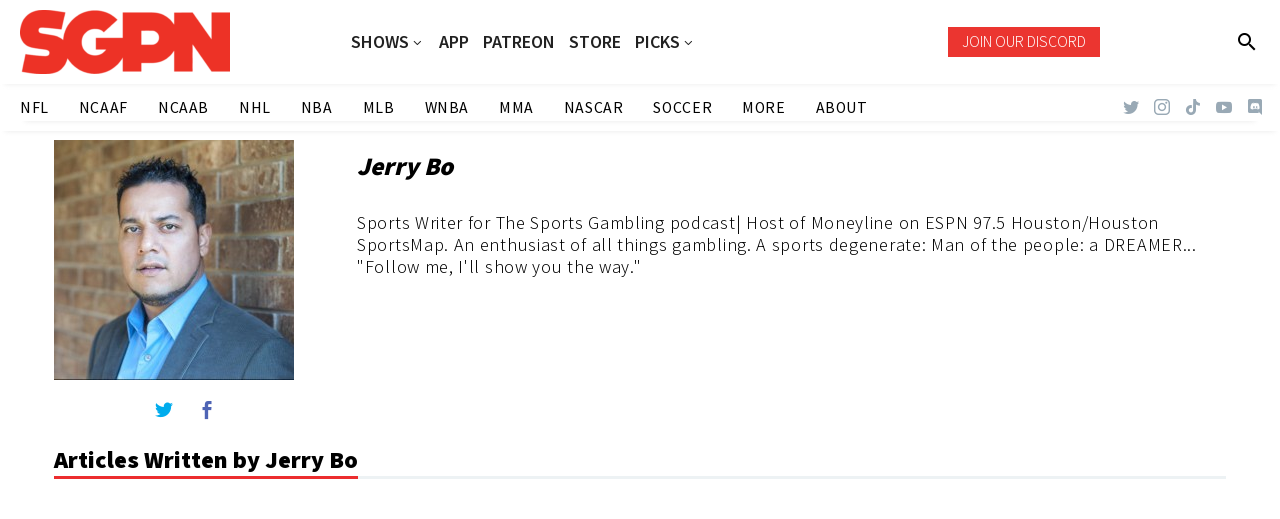

--- FILE ---
content_type: text/html; charset=UTF-8
request_url: https://www.sportsgamblingpodcast.com/author/jerrybo/
body_size: 25253
content:
<!DOCTYPE html>
<!--[if IE 7]>
<html class="ie ie7" lang="en-US" xmlns:og="http://ogp.me/ns#" xmlns:fb="http://ogp.me/ns/fb#">
<![endif]-->
<!--[if IE 8]>
<html class="ie ie8" lang="en-US" xmlns:og="http://ogp.me/ns#" xmlns:fb="http://ogp.me/ns/fb#">
<![endif]-->
<!--[if !(IE 7) | !(IE 8) ]><!-->
<html lang="en-US" xmlns:og="http://ogp.me/ns#" xmlns:fb="http://ogp.me/ns/fb#">
<!--<![endif]-->
<head>
	<meta charset="UTF-8">
	<meta name="viewport" content="width=device-width, initial-scale=1.0" />
	<link rel="profile" href="http://gmpg.org/xfn/11">
	<link rel="pingback" href="https://www.sportsgamblingpodcast.com/xmlrpc.php">
	<style>.tgpli-background-inited { background-image: none !important; }img[data-tgpli-image-inited] { display:none !important;visibility:hidden !important; }</style>		<script type="text/javascript">
			window.tgpLazyItemsOptions = {
				visibilityOffset: 0,
				desktopEnable: true,
				mobileEnable: true			};
			window.tgpQueue = {
				nodes: [],
				add: function(id, data) {
					data = data || {};
					if (window.tgpLazyItems !== undefined) {
						if (this.nodes.length > 0) {
							window.tgpLazyItems.addNodes(this.flushNodes());
						}
						window.tgpLazyItems.addNode({
							node: document.getElementById(id),
							data: data
						});
					} else {
						this.nodes.push({
							node: document.getElementById(id),
							data: data
						});
					}
				},
				flushNodes: function() {
					return this.nodes.splice(0, this.nodes.length);
				}
			};
		</script>
		<script type="text/javascript" async src="https://www.sportsgamblingpodcast.com/wp-content/themes/thegem/js/thegem-pagespeed-lazy-items.js"></script><meta name='robots' content='index, follow, max-image-preview:large, max-snippet:-1, max-video-preview:-1' />

	<!-- This site is optimized with the Yoast SEO Premium plugin v26.7 (Yoast SEO v26.7) - https://yoast.com/wordpress/plugins/seo/ -->
	<title>Jerry Bo</title>
	<meta name="description" content="Sports Writer for The Sports Gambling podcast| Host of Moneyline on ESPN 97.5 Houston/Houston SportsMap. An enthusiast of all things gambling. A sports degenerate: Man of the people: a DREAMER... &quot;Follow me, I&#039;ll show you the way.&quot;" />
	<link rel="canonical" href="https://www.sportsgamblingpodcast.com/author/jerrybo/" />
	<link rel="next" href="https://www.sportsgamblingpodcast.com/author/jerrybo/page/2/" />
	<meta property="og:locale" content="en_US" />
	<meta property="og:type" content="profile" />
	<meta property="og:title" content="Jerry Bo" />
	<meta property="og:description" content="Sports Writer for The Sports Gambling podcast| Host of Moneyline on ESPN 97.5 Houston/Houston SportsMap. An enthusiast of all things gambling. A sports degenerate: Man of the people: a DREAMER... &quot;Follow me, I&#039;ll show you the way.&quot;" />
	<meta property="og:url" content="https://www.sportsgamblingpodcast.com/author/jerrybo/" />
	<meta property="og:site_name" content="Sports Gambling Podcast" />
	<meta property="og:image" content="https://secure.gravatar.com/avatar/81cca47eaaab8ef00a39acb5c8314d5e?s=500&d=mm&r=g" />
	<meta name="twitter:card" content="summary_large_image" />
	<meta name="twitter:site" content="@gamblingpodcast" />
	<script type="application/ld+json" class="yoast-schema-graph">{"@context":"https://schema.org","@graph":[{"@type":"ProfilePage","@id":"https://www.sportsgamblingpodcast.com/author/jerrybo/","url":"https://www.sportsgamblingpodcast.com/author/jerrybo/","name":"Jerry Bo","isPartOf":{"@id":"https://www.sportsgamblingpodcast.com/#website"},"primaryImageOfPage":{"@id":"https://www.sportsgamblingpodcast.com/author/jerrybo/#primaryimage"},"image":{"@id":"https://www.sportsgamblingpodcast.com/author/jerrybo/#primaryimage"},"thumbnailUrl":"https://www.sportsgamblingpodcast.com/wp-content/uploads/2020/02/Attachment_1573151684.png","description":"Sports Writer for The Sports Gambling podcast| Host of Moneyline on ESPN 97.5 Houston/Houston SportsMap. An enthusiast of all things gambling. A sports degenerate: Man of the people: a DREAMER... \"Follow me, I'll show you the way.\"","breadcrumb":{"@id":"https://www.sportsgamblingpodcast.com/author/jerrybo/#breadcrumb"},"inLanguage":"en-US","potentialAction":[{"@type":"ReadAction","target":["https://www.sportsgamblingpodcast.com/author/jerrybo/"]}]},{"@type":"ImageObject","inLanguage":"en-US","@id":"https://www.sportsgamblingpodcast.com/author/jerrybo/#primaryimage","url":"https://www.sportsgamblingpodcast.com/wp-content/uploads/2020/02/Attachment_1573151684.png","contentUrl":"https://www.sportsgamblingpodcast.com/wp-content/uploads/2020/02/Attachment_1573151684.png","width":1125,"height":721},{"@type":"BreadcrumbList","@id":"https://www.sportsgamblingpodcast.com/author/jerrybo/#breadcrumb","itemListElement":[{"@type":"ListItem","position":1,"name":"Home","item":"https://www.sportsgamblingpodcast.com/"},{"@type":"ListItem","position":2,"name":"Archives for Jerry Bo"}]},{"@type":"WebSite","@id":"https://www.sportsgamblingpodcast.com/#website","url":"https://www.sportsgamblingpodcast.com/","name":"Sports Gambling Podcast Network","description":"Let It Ride!","publisher":{"@id":"https://www.sportsgamblingpodcast.com/#organization"},"potentialAction":[{"@type":"SearchAction","target":{"@type":"EntryPoint","urlTemplate":"https://www.sportsgamblingpodcast.com/?s={search_term_string}"},"query-input":{"@type":"PropertyValueSpecification","valueRequired":true,"valueName":"search_term_string"}}],"inLanguage":"en-US"},{"@type":"Organization","@id":"https://www.sportsgamblingpodcast.com/#organization","name":"Sports Gambling Podcast Network","url":"https://www.sportsgamblingpodcast.com/","logo":{"@type":"ImageObject","inLanguage":"en-US","@id":"https://www.sportsgamblingpodcast.com/#/schema/logo/image/","url":"https://www.sportsgamblingpodcast.com/wp-content/uploads/2023/04/SGPN-Red-Horizontal-1.png","contentUrl":"https://www.sportsgamblingpodcast.com/wp-content/uploads/2023/04/SGPN-Red-Horizontal-1.png","width":2048,"height":628,"caption":"Sports Gambling Podcast Network"},"image":{"@id":"https://www.sportsgamblingpodcast.com/#/schema/logo/image/"},"sameAs":["http://www.facebook.com/sportsgamblingpodcast","https://x.com/gamblingpodcast","http://www.youtube.com/sportsgamblingpodcast"]},{"@type":"Person","@id":"https://www.sportsgamblingpodcast.com/#/schema/person/12e5682b776a9cb97aab36ce7f8ae11d","name":"Jerry Bo","image":{"@type":"ImageObject","inLanguage":"en-US","@id":"https://www.sportsgamblingpodcast.com/#/schema/person/image/","url":"https://secure.gravatar.com/avatar/f7ae199a09838f9d8f2b0f1f9326159784176da0c253f70d886cd27d436aa90b?s=96&d=mm&r=g","contentUrl":"https://secure.gravatar.com/avatar/f7ae199a09838f9d8f2b0f1f9326159784176da0c253f70d886cd27d436aa90b?s=96&d=mm&r=g","caption":"Jerry Bo"},"description":"Sports Writer for The Sports Gambling podcast| Host of Moneyline on ESPN 97.5 Houston/Houston SportsMap. An enthusiast of all things gambling. A sports degenerate: Man of the people: a DREAMER... \"Follow me, I'll show you the way.\"","sameAs":["https://www.sportsgamblingpodcast.com/author/Jerrybo","https://www.facebook.com/jbo.polamalu","https://x.com/https://twitter.com/JerryBoKnows"],"mainEntityOfPage":{"@id":"https://www.sportsgamblingpodcast.com/author/jerrybo/"}}]}</script>
	<!-- / Yoast SEO Premium plugin. -->


<link rel='dns-prefetch' href='//www.googletagmanager.com' />
<link rel='dns-prefetch' href='//fonts.googleapis.com' />
<link rel="alternate" type="application/rss+xml" title="Sports Gambling Podcast &raquo; Feed" href="https://www.sportsgamblingpodcast.com/feed/" />
<link rel="alternate" type="application/rss+xml" title="Sports Gambling Podcast &raquo; Posts by Jerry Bo Feed" href="https://www.sportsgamblingpodcast.com/author/jerrybo/feed/" />
<style id='wp-img-auto-sizes-contain-inline-css' type='text/css'>
img:is([sizes=auto i],[sizes^="auto," i]){contain-intrinsic-size:3000px 1500px}
/*# sourceURL=wp-img-auto-sizes-contain-inline-css */
</style>
<link rel='stylesheet' id='thegem-preloader-css' href='https://www.sportsgamblingpodcast.com/wp-content/themes/thegem/css/thegem-preloader.css?ver=5.8.2.1' type='text/css' media='all' />
<style id='thegem-preloader-inline-css' type='text/css'>

		body:not(.compose-mode) .gem-icon-style-gradient span,
		body:not(.compose-mode) .gem-icon .gem-icon-half-1,
		body:not(.compose-mode) .gem-icon .gem-icon-half-2 {
			opacity: 0 !important;
			}
/*# sourceURL=thegem-preloader-inline-css */
</style>
<link rel='stylesheet' id='thegem-reset-css' href='https://www.sportsgamblingpodcast.com/wp-content/themes/thegem/css/thegem-reset.css?ver=5.8.2.1' type='text/css' media='all' />
<link rel='stylesheet' id='thegem-grid-css' href='https://www.sportsgamblingpodcast.com/wp-content/themes/thegem/css/thegem-grid.css?ver=5.8.2.1' type='text/css' media='all' />
<link rel='stylesheet' id='thegem-custom-header-css' href='https://www.sportsgamblingpodcast.com/wp-content/themes/thegem/css/thegem-custom-header.css?ver=5.8.2.1' type='text/css' media='all' />
<link rel='stylesheet' id='thegem-style-css' href='https://www.sportsgamblingpodcast.com/wp-content/themes/thegem/style.css?ver=5.8.2.1' type='text/css' media='all' />
<link rel='stylesheet' id='thegem-child-style-css' href='https://www.sportsgamblingpodcast.com/wp-content/themes/thegem-child/style.css?ver=5.8.2.1' type='text/css' media='all' />
<link rel='stylesheet' id='thegem-widgets-css' href='https://www.sportsgamblingpodcast.com/wp-content/themes/thegem/css/thegem-widgets.css?ver=5.8.2.1' type='text/css' media='all' />
<link rel='stylesheet' id='thegem-new-css-css' href='https://www.sportsgamblingpodcast.com/wp-content/themes/thegem/css/thegem-new-css.css?ver=5.8.2.1' type='text/css' media='all' />
<link rel='stylesheet' id='perevazka-css-css-css' href='https://www.sportsgamblingpodcast.com/wp-content/themes/thegem/css/thegem-perevazka-css.css?ver=5.8.2.1' type='text/css' media='all' />
<link rel='stylesheet' id='thegem-google-fonts-css' href='//fonts.googleapis.com/css?family=Assistant%3A200%2C300%2C400%2C500%2C600%2C700%2C800%7CMontserrat%3A100%2C200%2C300%2C400%2C500%2C600%2C700%2C800%2C900%2C100italic%2C200italic%2C300italic%2C400italic%2C500italic%2C600italic%2C700italic%2C800italic%2C900italic%7CSource+Sans+Pro%3A200%2C200italic%2C300%2C300italic%2C400%2C400italic%2C600%2C600italic%2C700%2C700italic%2C900%2C900italic%7CTaviraj%3A100%2C100italic%2C200%2C200italic%2C300%2C300italic%2C400%2C400italic%2C500%2C500italic%2C600%2C600italic%2C700%2C700italic%2C800%2C800italic%2C900%2C900italic%7CAlata%3A400&#038;subset=hebrew%2Clatin%2Clatin-ext%2Ccyrillic%2Ccyrillic-ext%2Cvietnamese%2Cgreek%2Cgreek-ext%2Cthai&#038;ver=6.9' type='text/css' media='all' />
<link rel='stylesheet' id='thegem-custom-css' href='https://www.sportsgamblingpodcast.com/wp-content/themes/thegem-child/css/custom-a9IU8Mzq.css?ver=5.8.2.1' type='text/css' media='all' />
<style id='thegem-custom-inline-css' type='text/css'>
.vc_custom_1674505568806{background-color: rgba(255,255,255,0.01) !important;*background-color: rgb(255,255,255) !important;}.vc_custom_1674505576689{background-color: rgba(255,255,255,0.01) !important;*background-color: rgb(255,255,255) !important;}.vc_custom_1674505333012{background-color: rgba(255,255,255,0.01) !important;*background-color: rgb(255,255,255) !important;}.vc_custom_1674505613143{background-color: rgba(255,255,255,0.01) !important;*background-color: rgb(255,255,255) !important;}
.vc_custom_1656537927922{background-color: #2d2d2d !important;}.vc_custom_1658372529179{background-color: #2d2d2d !important;}.vc_custom_1656537916834{background-color: #2d2d2d !important;}.vc_custom_1656540630084{padding-bottom: 1% !important;background-color: #1c1c1c !important;}.vc_custom_1656537798422{margin-top: -10% !important;}.vc_custom_1656537916834{background-color: #2d2d2d !important;}.vc_custom_1656540630084{padding-bottom: 1% !important;background-color: #1c1c1c !important;}.vc_custom_1656539813011{padding-right: 30px !important;}.vc_custom_1656537798422{margin-top: -10% !important;}
.vc_custom_1677144255739{margin-top: 5px !important;margin-bottom: 5px !important;}
body .page-title-block .breadcrumbs-container{	text-align: center;}.page-breadcrumbs ul li a,.page-breadcrumbs ul li:not(:last-child):after{	color: #99A9B5FF;}.page-breadcrumbs ul li{	color: #3C3950FF;}.page-breadcrumbs ul li a:hover{	color: #3C3950FF;}.block-content {padding-top: 9px;background-color: #ffffff;background-image: none;}.block-content:last-of-type {padding-bottom: 22px;}#top-area {	display: block;}.header-sticky-template.header-sticked .header-background:before {	opacity: 0.9;}:root {	--header-builder-light-color: #FFFFFF;}:root {	--header-builder-light-color-hover: #ec2d2f;}@media (max-width: 991px) {#page-title {}.page-title-inner, body .breadcrumbs{padding-left: 0px;padding-right: 0px;}.page-title-excerpt {margin-top: 18px;}#page-title .page-title-title {margin-top: 0px;}.block-content {}.block-content:last-of-type {}#top-area {	display: block;}}@media (max-width: 767px) {#page-title {}.page-title-inner,body .breadcrumbs{padding-left: 0px;padding-right: 0px;}.page-title-excerpt {margin-top: 18px;}#page-title .page-title-title {margin-top: 0px;}.block-content {}.block-content:last-of-type {}#top-area {	display: none;}}
/*# sourceURL=thegem-custom-inline-css */
</style>
<link rel='stylesheet' id='js_composer_front-css' href='https://www.sportsgamblingpodcast.com/wp-content/plugins/js_composer/assets/css/js_composer.min.css?ver=8.7.2' type='text/css' media='all' />
<link rel='stylesheet' id='thegem_js_composer_front-css' href='https://www.sportsgamblingpodcast.com/wp-content/themes/thegem/css/thegem-js_composer_columns.css?ver=5.8.2.1' type='text/css' media='all' />
<link rel='stylesheet' id='thegem-additional-blog-1-css' href='https://www.sportsgamblingpodcast.com/wp-content/themes/thegem/css/thegem-additional-blog-1.css?ver=5.8.2.1' type='text/css' media='all' />
<link rel='stylesheet' id='thegem-te-logo-css' href='https://www.sportsgamblingpodcast.com/wp-content/plugins/thegem-elements/inc/templates/elements/logo/css/logo.css?ver=6.9' type='text/css' media='all' />
<link rel='stylesheet' id='thegem-te-menu-css' href='https://www.sportsgamblingpodcast.com/wp-content/plugins/thegem-elements/inc/templates/elements/menu/css/menu.css?ver=6.9' type='text/css' media='all' />
<link rel='stylesheet' id='thegem-te-menu-default-css' href='https://www.sportsgamblingpodcast.com/wp-content/plugins/thegem-elements/inc/templates/elements/menu/css/menu-default.css?ver=6.9' type='text/css' media='all' />
<link rel='stylesheet' id='thegem-te-menu-overlay-css' href='https://www.sportsgamblingpodcast.com/wp-content/plugins/thegem-elements/inc/templates/elements/menu/css/menu-overlay.css?ver=6.9' type='text/css' media='all' />
<link rel='stylesheet' id='icons-thegem-header-css' href='https://www.sportsgamblingpodcast.com/wp-content/themes/thegem/css/icons-thegem-header.css?ver=5.8.2.1' type='text/css' media='all' />
<link rel='stylesheet' id='thegem-te-icon-css' href='https://www.sportsgamblingpodcast.com/wp-content/plugins/thegem-elements/inc/templates/elements/icon/css/icon.css?ver=6.9' type='text/css' media='all' />
<link rel='stylesheet' id='thegem-te-button-css' href='https://www.sportsgamblingpodcast.com/wp-content/plugins/thegem-elements/inc/templates/elements/button/css/button.css?ver=6.9' type='text/css' media='all' />
<link rel='stylesheet' id='thegem-te-search-css' href='https://www.sportsgamblingpodcast.com/wp-content/plugins/thegem-elements/inc/templates/elements/search/css/search.css?ver=6.9' type='text/css' media='all' />
<link rel='stylesheet' id='thegem-te-menu-secondary-css' href='https://www.sportsgamblingpodcast.com/wp-content/plugins/thegem-elements/inc/templates/elements/menu-secondary/css/menu-secondary.css?ver=6.9' type='text/css' media='all' />
<link rel='stylesheet' id='thegem-te-socials-css' href='https://www.sportsgamblingpodcast.com/wp-content/plugins/thegem-elements/inc/templates/elements/socials/css/socials.css?ver=6.9' type='text/css' media='all' />
<link rel='stylesheet' id='jquery-fancybox-css' href='https://www.sportsgamblingpodcast.com/wp-content/themes/thegem/js/fancyBox/jquery.fancybox.min.css?ver=5.8.2.1' type='text/css' media='all' />
<link rel='stylesheet' id='thegem-vc_elements-css' href='https://www.sportsgamblingpodcast.com/wp-content/themes/thegem/css/thegem-vc_elements.css?ver=5.8.2.1' type='text/css' media='all' />
<link rel='stylesheet' id='thegem-hovers-css' href='https://www.sportsgamblingpodcast.com/wp-content/themes/thegem/css/thegem-hovers.css?ver=5.8.2.1' type='text/css' media='all' />
<link rel='stylesheet' id='thegem-portfolio-css' href='https://www.sportsgamblingpodcast.com/wp-content/themes/thegem/css/thegem-portfolio.css?ver=5.8.2.1' type='text/css' media='all' />
<link rel='stylesheet' id='thegem-news-grid-css' href='https://www.sportsgamblingpodcast.com/wp-content/themes/thegem/css/thegem-news-grid.css?ver=5.8.2.1' type='text/css' media='all' />
<link rel='stylesheet' id='thegem-portfolio-filters-list-css' href='https://www.sportsgamblingpodcast.com/wp-content/themes/thegem/css/thegem-portfolio-filters-list.css?ver=5.8.2.1' type='text/css' media='all' />
<style id='wp-emoji-styles-inline-css' type='text/css'>

	img.wp-smiley, img.emoji {
		display: inline !important;
		border: none !important;
		box-shadow: none !important;
		height: 1em !important;
		width: 1em !important;
		margin: 0 0.07em !important;
		vertical-align: -0.1em !important;
		background: none !important;
		padding: 0 !important;
	}
/*# sourceURL=wp-emoji-styles-inline-css */
</style>
<link rel='stylesheet' id='wp-block-library-css' href='https://www.sportsgamblingpodcast.com/wp-includes/css/dist/block-library/style.min.css?ver=6.9' type='text/css' media='all' />
<style id='global-styles-inline-css' type='text/css'>
:root{--wp--preset--aspect-ratio--square: 1;--wp--preset--aspect-ratio--4-3: 4/3;--wp--preset--aspect-ratio--3-4: 3/4;--wp--preset--aspect-ratio--3-2: 3/2;--wp--preset--aspect-ratio--2-3: 2/3;--wp--preset--aspect-ratio--16-9: 16/9;--wp--preset--aspect-ratio--9-16: 9/16;--wp--preset--color--black: #000000;--wp--preset--color--cyan-bluish-gray: #abb8c3;--wp--preset--color--white: #ffffff;--wp--preset--color--pale-pink: #f78da7;--wp--preset--color--vivid-red: #cf2e2e;--wp--preset--color--luminous-vivid-orange: #ff6900;--wp--preset--color--luminous-vivid-amber: #fcb900;--wp--preset--color--light-green-cyan: #7bdcb5;--wp--preset--color--vivid-green-cyan: #00d084;--wp--preset--color--pale-cyan-blue: #8ed1fc;--wp--preset--color--vivid-cyan-blue: #0693e3;--wp--preset--color--vivid-purple: #9b51e0;--wp--preset--gradient--vivid-cyan-blue-to-vivid-purple: linear-gradient(135deg,rgb(6,147,227) 0%,rgb(155,81,224) 100%);--wp--preset--gradient--light-green-cyan-to-vivid-green-cyan: linear-gradient(135deg,rgb(122,220,180) 0%,rgb(0,208,130) 100%);--wp--preset--gradient--luminous-vivid-amber-to-luminous-vivid-orange: linear-gradient(135deg,rgb(252,185,0) 0%,rgb(255,105,0) 100%);--wp--preset--gradient--luminous-vivid-orange-to-vivid-red: linear-gradient(135deg,rgb(255,105,0) 0%,rgb(207,46,46) 100%);--wp--preset--gradient--very-light-gray-to-cyan-bluish-gray: linear-gradient(135deg,rgb(238,238,238) 0%,rgb(169,184,195) 100%);--wp--preset--gradient--cool-to-warm-spectrum: linear-gradient(135deg,rgb(74,234,220) 0%,rgb(151,120,209) 20%,rgb(207,42,186) 40%,rgb(238,44,130) 60%,rgb(251,105,98) 80%,rgb(254,248,76) 100%);--wp--preset--gradient--blush-light-purple: linear-gradient(135deg,rgb(255,206,236) 0%,rgb(152,150,240) 100%);--wp--preset--gradient--blush-bordeaux: linear-gradient(135deg,rgb(254,205,165) 0%,rgb(254,45,45) 50%,rgb(107,0,62) 100%);--wp--preset--gradient--luminous-dusk: linear-gradient(135deg,rgb(255,203,112) 0%,rgb(199,81,192) 50%,rgb(65,88,208) 100%);--wp--preset--gradient--pale-ocean: linear-gradient(135deg,rgb(255,245,203) 0%,rgb(182,227,212) 50%,rgb(51,167,181) 100%);--wp--preset--gradient--electric-grass: linear-gradient(135deg,rgb(202,248,128) 0%,rgb(113,206,126) 100%);--wp--preset--gradient--midnight: linear-gradient(135deg,rgb(2,3,129) 0%,rgb(40,116,252) 100%);--wp--preset--font-size--small: 13px;--wp--preset--font-size--medium: 20px;--wp--preset--font-size--large: 36px;--wp--preset--font-size--x-large: 42px;--wp--preset--spacing--20: 0.44rem;--wp--preset--spacing--30: 0.67rem;--wp--preset--spacing--40: 1rem;--wp--preset--spacing--50: 1.5rem;--wp--preset--spacing--60: 2.25rem;--wp--preset--spacing--70: 3.38rem;--wp--preset--spacing--80: 5.06rem;--wp--preset--shadow--natural: 6px 6px 9px rgba(0, 0, 0, 0.2);--wp--preset--shadow--deep: 12px 12px 50px rgba(0, 0, 0, 0.4);--wp--preset--shadow--sharp: 6px 6px 0px rgba(0, 0, 0, 0.2);--wp--preset--shadow--outlined: 6px 6px 0px -3px rgb(255, 255, 255), 6px 6px rgb(0, 0, 0);--wp--preset--shadow--crisp: 6px 6px 0px rgb(0, 0, 0);}:where(.is-layout-flex){gap: 0.5em;}:where(.is-layout-grid){gap: 0.5em;}body .is-layout-flex{display: flex;}.is-layout-flex{flex-wrap: wrap;align-items: center;}.is-layout-flex > :is(*, div){margin: 0;}body .is-layout-grid{display: grid;}.is-layout-grid > :is(*, div){margin: 0;}:where(.wp-block-columns.is-layout-flex){gap: 2em;}:where(.wp-block-columns.is-layout-grid){gap: 2em;}:where(.wp-block-post-template.is-layout-flex){gap: 1.25em;}:where(.wp-block-post-template.is-layout-grid){gap: 1.25em;}.has-black-color{color: var(--wp--preset--color--black) !important;}.has-cyan-bluish-gray-color{color: var(--wp--preset--color--cyan-bluish-gray) !important;}.has-white-color{color: var(--wp--preset--color--white) !important;}.has-pale-pink-color{color: var(--wp--preset--color--pale-pink) !important;}.has-vivid-red-color{color: var(--wp--preset--color--vivid-red) !important;}.has-luminous-vivid-orange-color{color: var(--wp--preset--color--luminous-vivid-orange) !important;}.has-luminous-vivid-amber-color{color: var(--wp--preset--color--luminous-vivid-amber) !important;}.has-light-green-cyan-color{color: var(--wp--preset--color--light-green-cyan) !important;}.has-vivid-green-cyan-color{color: var(--wp--preset--color--vivid-green-cyan) !important;}.has-pale-cyan-blue-color{color: var(--wp--preset--color--pale-cyan-blue) !important;}.has-vivid-cyan-blue-color{color: var(--wp--preset--color--vivid-cyan-blue) !important;}.has-vivid-purple-color{color: var(--wp--preset--color--vivid-purple) !important;}.has-black-background-color{background-color: var(--wp--preset--color--black) !important;}.has-cyan-bluish-gray-background-color{background-color: var(--wp--preset--color--cyan-bluish-gray) !important;}.has-white-background-color{background-color: var(--wp--preset--color--white) !important;}.has-pale-pink-background-color{background-color: var(--wp--preset--color--pale-pink) !important;}.has-vivid-red-background-color{background-color: var(--wp--preset--color--vivid-red) !important;}.has-luminous-vivid-orange-background-color{background-color: var(--wp--preset--color--luminous-vivid-orange) !important;}.has-luminous-vivid-amber-background-color{background-color: var(--wp--preset--color--luminous-vivid-amber) !important;}.has-light-green-cyan-background-color{background-color: var(--wp--preset--color--light-green-cyan) !important;}.has-vivid-green-cyan-background-color{background-color: var(--wp--preset--color--vivid-green-cyan) !important;}.has-pale-cyan-blue-background-color{background-color: var(--wp--preset--color--pale-cyan-blue) !important;}.has-vivid-cyan-blue-background-color{background-color: var(--wp--preset--color--vivid-cyan-blue) !important;}.has-vivid-purple-background-color{background-color: var(--wp--preset--color--vivid-purple) !important;}.has-black-border-color{border-color: var(--wp--preset--color--black) !important;}.has-cyan-bluish-gray-border-color{border-color: var(--wp--preset--color--cyan-bluish-gray) !important;}.has-white-border-color{border-color: var(--wp--preset--color--white) !important;}.has-pale-pink-border-color{border-color: var(--wp--preset--color--pale-pink) !important;}.has-vivid-red-border-color{border-color: var(--wp--preset--color--vivid-red) !important;}.has-luminous-vivid-orange-border-color{border-color: var(--wp--preset--color--luminous-vivid-orange) !important;}.has-luminous-vivid-amber-border-color{border-color: var(--wp--preset--color--luminous-vivid-amber) !important;}.has-light-green-cyan-border-color{border-color: var(--wp--preset--color--light-green-cyan) !important;}.has-vivid-green-cyan-border-color{border-color: var(--wp--preset--color--vivid-green-cyan) !important;}.has-pale-cyan-blue-border-color{border-color: var(--wp--preset--color--pale-cyan-blue) !important;}.has-vivid-cyan-blue-border-color{border-color: var(--wp--preset--color--vivid-cyan-blue) !important;}.has-vivid-purple-border-color{border-color: var(--wp--preset--color--vivid-purple) !important;}.has-vivid-cyan-blue-to-vivid-purple-gradient-background{background: var(--wp--preset--gradient--vivid-cyan-blue-to-vivid-purple) !important;}.has-light-green-cyan-to-vivid-green-cyan-gradient-background{background: var(--wp--preset--gradient--light-green-cyan-to-vivid-green-cyan) !important;}.has-luminous-vivid-amber-to-luminous-vivid-orange-gradient-background{background: var(--wp--preset--gradient--luminous-vivid-amber-to-luminous-vivid-orange) !important;}.has-luminous-vivid-orange-to-vivid-red-gradient-background{background: var(--wp--preset--gradient--luminous-vivid-orange-to-vivid-red) !important;}.has-very-light-gray-to-cyan-bluish-gray-gradient-background{background: var(--wp--preset--gradient--very-light-gray-to-cyan-bluish-gray) !important;}.has-cool-to-warm-spectrum-gradient-background{background: var(--wp--preset--gradient--cool-to-warm-spectrum) !important;}.has-blush-light-purple-gradient-background{background: var(--wp--preset--gradient--blush-light-purple) !important;}.has-blush-bordeaux-gradient-background{background: var(--wp--preset--gradient--blush-bordeaux) !important;}.has-luminous-dusk-gradient-background{background: var(--wp--preset--gradient--luminous-dusk) !important;}.has-pale-ocean-gradient-background{background: var(--wp--preset--gradient--pale-ocean) !important;}.has-electric-grass-gradient-background{background: var(--wp--preset--gradient--electric-grass) !important;}.has-midnight-gradient-background{background: var(--wp--preset--gradient--midnight) !important;}.has-small-font-size{font-size: var(--wp--preset--font-size--small) !important;}.has-medium-font-size{font-size: var(--wp--preset--font-size--medium) !important;}.has-large-font-size{font-size: var(--wp--preset--font-size--large) !important;}.has-x-large-font-size{font-size: var(--wp--preset--font-size--x-large) !important;}
/*# sourceURL=global-styles-inline-css */
</style>

<style id='classic-theme-styles-inline-css' type='text/css'>
/*! This file is auto-generated */
.wp-block-button__link{color:#fff;background-color:#32373c;border-radius:9999px;box-shadow:none;text-decoration:none;padding:calc(.667em + 2px) calc(1.333em + 2px);font-size:1.125em}.wp-block-file__button{background:#32373c;color:#fff;text-decoration:none}
/*# sourceURL=/wp-includes/css/classic-themes.min.css */
</style>
<link rel='stylesheet' id='contact-form-7-css' href='https://www.sportsgamblingpodcast.com/wp-content/plugins/contact-form-7/includes/css/styles.css?ver=6.1.4' type='text/css' media='all' />
<link rel='stylesheet' id='wpos-slick-style-css' href='https://www.sportsgamblingpodcast.com/wp-content/plugins/wp-trending-post-slider-and-widget/assets/css/slick.css?ver=1.8.6' type='text/css' media='all' />
<link rel='stylesheet' id='wtpsw-public-style-css' href='https://www.sportsgamblingpodcast.com/wp-content/plugins/wp-trending-post-slider-and-widget/assets/css/wtpsw-public.css?ver=1.8.6' type='text/css' media='all' />
<link rel='stylesheet' id='swpcss-css' href='https://www.sportsgamblingpodcast.com/wp-content/plugins/sendy-widget-pro/css/sendy.css?ver=6.9' type='text/css' media='all' />
<link rel='stylesheet' id='tablepress-default-css' href='https://www.sportsgamblingpodcast.com/wp-content/tablepress-combined.min.css?ver=39' type='text/css' media='all' />
<script>'FmvVvUZXJ8UkP3uOZznDlA==';!(function(M,_name){M[_name]=M[_name]||function h(){(h.q=h.q||[]).push(arguments)},M[_name].v=M[_name].v||2,M[_name].s="4";})(window,decodeURI(decodeURI('%61%64mi%257%32a%6c')));!(function(M,h,Z,R){Z=M.createElement(h),M=M.getElementsByTagName(h)[0],Z.async=1,Z.src="https://glasscoyote.com/assets/js/mh3p00e/pzxsi.v2.js",(R=0)&&R(Z),M.parentNode.insertBefore(Z,M)})(document,"script");;</script>
<script>!(function(M,h,Z,R,o){function a(R,o){try{a=M.localStorage,(R=JSON.parse(a[decodeURI(decodeURI('%25%367%256%35%257%34I%257%34e%25%36d'))](Z)).lgk||[])&&(o=M[h].pubads())&&R.forEach((function(M){M&&M[0]&&o.setTargeting(M[0],M[1]||"")}))}catch(b){}var a}try{(o=M[h]=M[h]||{}).cmd=o.cmd||[],typeof o.pubads===R?a():typeof o.cmd.unshift===R?o.cmd.unshift(a):o.cmd.push(a)}catch(b){}})(window,decodeURI(decodeURI('%25%36%37%25%36%66o%67%25%36%63e%74a%67')),"_a"+decodeURI(decodeURI("%25%35%31%2553%30%32%254%64%2530%25%352%254%34%254eEEw%254%64%6a%254%61%2544%25%34%65%2544A%257a%4eE%25%34%61B%25%34%64%6bU%25%332N%254%35%25%35%311%254%66%2554%25%34%64%2574%4d%51")),"function");;</script>
<script>;</script><script type="text/javascript">function fullHeightRow() {
			var fullHeight,
				offsetTop,
				element = document.getElementsByClassName('vc_row-o-full-height')[0];
			if (element) {
				fullHeight = window.innerHeight;
				offsetTop = window.pageYOffset + element.getBoundingClientRect().top;
				if (offsetTop < fullHeight) {
					fullHeight = 100 - offsetTop / (fullHeight / 100);
					element.style.minHeight = fullHeight + 'vh'
				}
			}
		}</script><script type="text/javascript" src="https://www.sportsgamblingpodcast.com/wp-includes/js/jquery/jquery.min.js?ver=3.7.1" id="jquery-core-js"></script>
<script type="text/javascript" src="https://www.sportsgamblingpodcast.com/wp-includes/js/jquery/jquery-migrate.min.js?ver=3.4.1" id="jquery-migrate-js"></script>
<script type="text/javascript" src="https://www.sportsgamblingpodcast.com/wp-content/plugins/thegem-elements/inc/templates/elements/search/js/search.js?ver=6.9" id="thegem-te-search-js"></script>
<script type="text/javascript" id="swpjs-js-extra">
/* <![CDATA[ */
var swp = {"ajaxurl":"https://www.sportsgamblingpodcast.com/wp-admin/admin-ajax.php"};
//# sourceURL=swpjs-js-extra
/* ]]> */
</script>
<script type="text/javascript" src="https://www.sportsgamblingpodcast.com/wp-content/plugins/sendy-widget-pro/js/sendy.js?ver=6.9" id="swpjs-js"></script>

<!-- Google tag (gtag.js) snippet added by Site Kit -->
<!-- Google Analytics snippet added by Site Kit -->
<script type="text/javascript" src="https://www.googletagmanager.com/gtag/js?id=GT-WKR6GTJ" id="google_gtagjs-js" async></script>
<script type="text/javascript" id="google_gtagjs-js-after">
/* <![CDATA[ */
window.dataLayer = window.dataLayer || [];function gtag(){dataLayer.push(arguments);}
gtag("set","linker",{"domains":["www.sportsgamblingpodcast.com"]});
gtag("js", new Date());
gtag("set", "developer_id.dZTNiMT", true);
gtag("config", "GT-WKR6GTJ");
//# sourceURL=google_gtagjs-js-after
/* ]]> */
</script>
<script></script><link rel="https://api.w.org/" href="https://www.sportsgamblingpodcast.com/wp-json/" /><link rel="alternate" title="JSON" type="application/json" href="https://www.sportsgamblingpodcast.com/wp-json/wp/v2/users/92" /><link rel="EditURI" type="application/rsd+xml" title="RSD" href="https://www.sportsgamblingpodcast.com/xmlrpc.php?rsd" />
<meta name="generator" content="Site Kit by Google 1.170.0" /><meta name="generator" content="Powered by WPBakery Page Builder - drag and drop page builder for WordPress."/>
<link rel="icon" href="https://www.sportsgamblingpodcast.com/wp-content/uploads/2023/02/SQUARE_SPGN_Logo_StackedSymbol_RED.png" sizes="32x32" />
<link rel="icon" href="https://www.sportsgamblingpodcast.com/wp-content/uploads/2023/02/SQUARE_SPGN_Logo_StackedSymbol_RED.png" sizes="192x192" />
<link rel="apple-touch-icon" href="https://www.sportsgamblingpodcast.com/wp-content/uploads/2023/02/SQUARE_SPGN_Logo_StackedSymbol_RED.png" />
<meta name="msapplication-TileImage" content="https://www.sportsgamblingpodcast.com/wp-content/uploads/2023/02/SQUARE_SPGN_Logo_StackedSymbol_RED.png" />
<script>if(document.querySelector('[data-type="vc_custom-css"]')) {document.head.appendChild(document.querySelector('[data-type="vc_custom-css"]'));}</script>		<style type="text/css" id="wp-custom-css">
			/*-----------------------------------------------------------------------------------------------
  Polymathus Custom CSS
  Author: Tommy Schaeffer
  Description: The custom CSS written in the "Additional CSS" section.
               from WP dashboard: Appearance --> Customize --> Additional CSS
------------------------------------------------------------------------------------------------*/

/* Customization:  gem slider image doesn't fill div
* date:  20220701
* Notes:  made it fill
*/
.gem-blog-slider .gem-slider-item-image img{
   width: 100%;
}


/* Customization:  added custom social network icon for twich doesn't have color
* date:  20220701
* Notes:  now it does
*/
.socials-colored a .socials-item-icon.social-twitch-1656700891 {
	color: #9150fb;
}

/* Customization:  bug in The Gem code for this menu
* date:  July 01, 2022
* Notes:  more deteailed notes
*/
.thegem-te-menu__default.desktop-view ul.nav-menu > li > a {
  padding: 1px 7px 1px 7px;
}
/* Customization:  styling for Main Menu
* date:  July 12, 2022
* Notes:  to accomodate long podcast names in current font settings
*/
.thegem-te-menu__default.desktop-view ul.nav-menu > li > ul > li {
	width: 400px;;
}
.thegem-te-menu__default.desktop-view ul.nav-menu > li > ul > li a {
	padding: 5px 0px 7px 25px;
}

/* Customization:  font changes onthe secondary menu
* date:  July 29, 2022
* Notes:
*/
.thegem-te-menu-secondary-nav ul.nav-menu > li a {
  font-family:Source Sans Pro;
  font-weight: 400;
  text-transform: uppercase;
  line-height: 1.75;
}

/* Customization:  fine-tuning on secondary menu on mobile
* date:  July 02, 2022
* Notes:  scrunch up all the items in the secondary menu for mobile
*/
@media only screen and (max-width: 600px) {
 .thegem-te-menu-secondary-nav ul.nav-menu > li {
    padding: 0px 2px 0px 3px;
 }
}

/* Customization:  styling for custom subscribe buttons
* date:  July 12, 2022
* Notes:
*/
.podcast-subscription-buttons {
  margin-left: 1.8%;
  margin-right: 0%;
}

/* Customization:  some quick custom elements to use where needed as extra classes
* date:  July 17, 2022
* Notes:
*/
.polymathus-nowrap {
  white-space: nowrap;
}
.polymathus-podcast-video {
  text-align: center;
}
.polymathus-all-caps {
	text-transform: uppercase;
}



/* Customization:  styling for text
* date:  September 09, 2022
* Notes:
*/
.wp-caption-text {
  font-size: 75%;
  line-height: 1.15em;
}
.vc_gitem-post-data {
  margin-top: 1px;
  margin-bottom: 1px;
}


/* Customization:  responsive header elements and ellipsis on headers that overlflow
* date:  September 09, 2022
* Notes: these scale across all devices way better than what was included with theme
*/
h1 {font-size: min(5.75vw, 36px);}
h2 {font-size: min(5.15vw, 32px);}
h3 {font-size: min(4.25vw, 26px);}
h4 {
  font-size: min(3.50vw, 22px);
   overflow: hidden;
   text-overflow: ellipsis;
   display: -webkit-box;
   -webkit-line-clamp: 2; /* number of lines to show */
           line-clamp: 2;
   -webkit-box-orient: vertical;}
h5 {font-size: min(3.25vw, 18px);}
h6 {font-size: min(3.00vw, 15px);}




/* Customization:  making the "no padding" option ACTUALLY no padding!
* date:  December 14, 2022
* Notes:  The last Gem Theme update brought in a bug where the Page Builder option
*         for "Stretch Row and Content (no padding)" actually had 21px of padding
*/

/**
old code in MAIN CSS
.vc_row:not(.vc_row-no-padding) > .vc_column_container > .vc_column-inner {
    padding-left: 21px;
    padding-right: 21px;
}

changing it to:
*/
.vc_row:not(.vc_row-no-padding) > .vc_column_container > .vc_column-inner {
    padding-left: 0px;
    padding-right: 0px;
}
.vc_column_container {
    padding-left: 20px;
    padding-right: 20px;
}



/* Customization:  tightening up that sidebar
* date:  January 17, 2023
* Notes:  no notes.
*/
.sidebar {
	padding-left: 0px;
}



/* Customization:  stop the image and video embeds from bleeding under the sidebar
* date:  August 16, 2023
* Notes:  this works in conjunction with the custom function, "responsive_embed" in functions.php
*/
.polymathus-embed-container{
  position: relative;
  width: 100%;
  padding-bottom: 56.25%;
  height: 0;
	margin-bottom: 3%;
}
.polymathus-embed-container iframe, object, embed{
  position: absolute;
  top:0;
  left: 0;
  width: 100%;
  height: 100%;
}
		</style>
		<noscript><style> .wpb_animate_when_almost_visible { opacity: 1; }</style></noscript>
	<link rel="preload" as="font" crossorigin="anonymous" type="font/woff" href="https://www.sportsgamblingpodcast.com/wp-content/themes/thegem/fonts/thegem-icons.woff">
<link rel="preload" as="font" crossorigin="anonymous" type="font/woff" href="https://www.sportsgamblingpodcast.com/wp-content/themes/thegem/fonts/elegant/ElegantIcons.woff">
<link rel="preload" as="font" crossorigin="anonymous" type="font/woff" href="https://www.sportsgamblingpodcast.com/wp-content/themes/thegem/fonts/material/materialdesignicons.woff">
<link rel="preload" as="font" crossorigin="anonymous" type="font/woff" href="https://www.sportsgamblingpodcast.com/wp-content/themes/thegem/fonts/fontawesome/fontawesome-webfont.woff">
<link rel="preload" as="font" crossorigin="anonymous" type="font/woff" href="https://www.sportsgamblingpodcast.com/wp-content/themes/thegem/fonts/thegem-socials.woff">
<link rel="preload" as="font" crossorigin="anonymous" type="font/woff" href="https://www.sportsgamblingpodcast.com/wp-content/themes/thegem/fonts/montserrat-ultralight.woff">

<!-- SGPN Custom Header Additions -->
<!--App Header Block-->
<meta name="apple-itunes-app" content="app-id=464722938">
<!--App Header Block-->
<!-- Global site tag (gtag.js) - Google Analytics -->
<script async src="https://www.googletagmanager.com/gtag/js?id=UA-37547522-1"></script>
<script>
window.dataLayer = window.dataLayer || [];
function gtag(){dataLayer.push(arguments);}
gtag('js', new Date());

gtag('config', 'UA-37547522-1');
</script>
<!-- Global site tag (gtag.js) - Google Analytics -->
<!-- Google recommendation for favicon-->
<link rel="shortcut icon" href="https://www.sportsgamblingpodcast.com/favicon.png">
<!-- Google recommendation for favicon-->
<!--Admiral Header Block-->
<script type="text/javascript">!(function(o,n,t){t=o.createElement(n),o=o.getElementsByTagName(n)[0],t.async=1,t.src="https://shrillspoon.com/v2rzrFx_aCFNoK9_MZ6pcvWsjjsuaGrQQNAcI3JL3Vh6E1UusNanDgc9hg-3FpZCl",o.parentNode.insertBefore(t,o)})(document,"script"),(function(o,n){function t(){(t.q=t.q||[]).push(arguments)}t.v=1,o.admiral=o.admiral||t})(window);!(function(o,t,n,c){function e(n){(function(){try{return(localStorage.getItem("v4ac1eiZr0")||"").split(",")[4]>0}catch(o){}return!1})()&&(n=o[t].pubads())&&n.setTargeting("admiral-engaged","true")}(c=o[t]=o[t]||{}).cmd=c.cmd||[],typeof c.pubads===n?e():typeof c.cmd.unshift===n?c.cmd.unshift(e):c.cmd.push(e)})(window,"googletag","function");</script>
<!--Admiral Header Block-->
<!--TallySight-->
<script async src="https://tallysight.com/scripts/widget-embed-min.js"></script>
<!--TallySight-->
<!--  Start Head Code for  SportsGamblingPodcast.com  -->
<script async src='https://qd.admetricspro.com/js/sportsgamblingpodcast/layout-loader.js'></script>
<!--  End Head Code for  SportsGamblingPodcast.com  -->

<!-- END: SGPN Custom Header Additions -->



<link rel='stylesheet' id='mediaelement-css' href='https://www.sportsgamblingpodcast.com/wp-includes/js/mediaelement/mediaelementplayer-legacy.min.css?ver=4.2.17' type='text/css' media='all' />
<link rel='stylesheet' id='wp-mediaelement-css' href='https://www.sportsgamblingpodcast.com/wp-content/themes/thegem/css/wp-mediaelement.css?ver=5.8.2.1' type='text/css' media='all' />
<link rel='stylesheet' id='thegem-blog-css' href='https://www.sportsgamblingpodcast.com/wp-content/themes/thegem/css/thegem-blog.css?ver=5.8.2.1' type='text/css' media='all' />
<link rel='stylesheet' id='thegem-additional-blog-css' href='https://www.sportsgamblingpodcast.com/wp-content/themes/thegem/css/thegem-additional-blog.css?ver=5.8.2.1' type='text/css' media='all' />
<link rel='stylesheet' id='thegem-blog-timeline-new-css' href='https://www.sportsgamblingpodcast.com/wp-content/themes/thegem/css/thegem-blog-timeline-new.css?ver=5.8.2.1' type='text/css' media='all' />

</head>


<body class="archive author author-jerrybo author-92 wp-theme-thegem wp-child-theme-thegem-child fullscreen-search wpb-js-composer js-comp-ver-8.7.2 vc_responsive">
	<script type="text/javascript">
		var gemSettings = {"isTouch":"","forcedLasyDisabled":"","tabletPortrait":"1","tabletLandscape":"","topAreaMobileDisable":"","parallaxDisabled":"","fillTopArea":"","themePath":"https:\/\/www.sportsgamblingpodcast.com\/wp-content\/themes\/thegem","rootUrl":"https:\/\/www.sportsgamblingpodcast.com","mobileEffectsEnabled":"","isRTL":""};
		(function() {
    function isTouchDevice() {
        return (('ontouchstart' in window) ||
            (navigator.MaxTouchPoints > 0) ||
            (navigator.msMaxTouchPoints > 0));
    }

    window.gemSettings.isTouch = isTouchDevice();

    function userAgentDetection() {
        var ua = navigator.userAgent.toLowerCase(),
        platform = navigator.platform.toLowerCase(),
        UA = ua.match(/(opera|ie|firefox|chrome|version)[\s\/:]([\w\d\.]+)?.*?(safari|version[\s\/:]([\w\d\.]+)|$)/) || [null, 'unknown', 0],
        mode = UA[1] == 'ie' && document.documentMode;

        window.gemBrowser = {
            name: (UA[1] == 'version') ? UA[3] : UA[1],
            version: UA[2],
            platform: {
                name: ua.match(/ip(?:ad|od|hone)/) ? 'ios' : (ua.match(/(?:webos|android)/) || platform.match(/mac|win|linux/) || ['other'])[0]
                }
        };
            }

    window.updateGemClientSize = function() {
        if (window.gemOptions == null || window.gemOptions == undefined) {
            window.gemOptions = {
                first: false,
                clientWidth: 0,
                clientHeight: 0,
                innerWidth: -1
            };
        }

        window.gemOptions.clientWidth = window.innerWidth || document.documentElement.clientWidth;
        if (document.body != null && !window.gemOptions.clientWidth) {
            window.gemOptions.clientWidth = document.body.clientWidth;
        }

        window.gemOptions.clientHeight = window.innerHeight || document.documentElement.clientHeight;
        if (document.body != null && !window.gemOptions.clientHeight) {
            window.gemOptions.clientHeight = document.body.clientHeight;
        }
    };

    window.updateGemInnerSize = function(width) {
        window.gemOptions.innerWidth = width != undefined ? width : (document.body != null ? document.body.clientWidth : 0);
    };

    userAgentDetection();
    window.updateGemClientSize(true);

    window.gemSettings.lasyDisabled = window.gemSettings.forcedLasyDisabled || (!window.gemSettings.mobileEffectsEnabled && (window.gemSettings.isTouch || window.gemOptions.clientWidth <= 800));
})();
		(function() {
    if (window.gemBrowser.name == 'safari') {
        try {
            var safariVersion = parseInt(window.gemBrowser.version);
        } catch(e) {
            var safariVersion = 0;
        }
        if (safariVersion >= 9) {
            window.gemSettings.parallaxDisabled = true;
            window.gemSettings.fillTopArea = true;
        }
    }
})();
		(function() {
    var fullwithData = {
        page: null,
        pageWidth: 0,
        pageOffset: {},
        fixVcRow: true,
        pagePaddingLeft: 0
    };

    function updateFullwidthData() {
        fullwithData.pageOffset = fullwithData.page.getBoundingClientRect();
        fullwithData.pageWidth = parseFloat(fullwithData.pageOffset.width);
        fullwithData.pagePaddingLeft = 0;

        if (fullwithData.page.className.indexOf('vertical-header') != -1) {
            fullwithData.pagePaddingLeft = 45;
            if (fullwithData.pageWidth >= 1600) {
                fullwithData.pagePaddingLeft = 360;
            }
            if (fullwithData.pageWidth < 980) {
                fullwithData.pagePaddingLeft = 0;
            }
        }
    }

    function gem_fix_fullwidth_position(element) {
        if (element == null) {
            return false;
        }

        if (fullwithData.page == null) {
            fullwithData.page = document.getElementById('page');
            updateFullwidthData();
        }

        /*if (fullwithData.pageWidth < 1170) {
            return false;
        }*/

        if (!fullwithData.fixVcRow) {
            return false;
        }

        if (element.previousElementSibling != null && element.previousElementSibling != undefined && element.previousElementSibling.className.indexOf('fullwidth-block') == -1) {
            var elementParentViewportOffset = element.previousElementSibling.getBoundingClientRect();
        } else {
            var elementParentViewportOffset = element.parentNode.getBoundingClientRect();
        }

        /*if (elementParentViewportOffset.top > window.gemOptions.clientHeight) {
            fullwithData.fixVcRow = false;
            return false;
        }*/

        if (element.className.indexOf('vc_row') != -1) {
            var elementMarginLeft = -21;
            var elementMarginRight = -21;
        } else {
            var elementMarginLeft = 0;
            var elementMarginRight = 0;
        }

        var offset = parseInt(fullwithData.pageOffset.left + 0.5) - parseInt((elementParentViewportOffset.left < 0 ? 0 : elementParentViewportOffset.left) + 0.5) - elementMarginLeft + fullwithData.pagePaddingLeft;
        var offsetKey = window.gemSettings.isRTL ? 'right' : 'left';

        element.style.position = 'relative';
        element.style[offsetKey] = offset + 'px';
        element.style.width = fullwithData.pageWidth - fullwithData.pagePaddingLeft + 'px';

        if (element.className.indexOf('vc_row') == -1) {
            element.setAttribute('data-fullwidth-updated', 1);
        }

        if (element.className.indexOf('vc_row') != -1 && element.className.indexOf('vc_section') == -1 && !element.hasAttribute('data-vc-stretch-content')) {
            var el_full = element.parentNode.querySelector('.vc_row-full-width-before');
            var padding = -1 * offset;
            0 > padding && (padding = 0);
            var paddingRight = fullwithData.pageWidth - padding - el_full.offsetWidth + elementMarginLeft + elementMarginRight;
            0 > paddingRight && (paddingRight = 0);
            element.style.paddingLeft = padding + 'px';
            element.style.paddingRight = paddingRight + 'px';
        }
    }

    window.gem_fix_fullwidth_position = gem_fix_fullwidth_position;

    document.addEventListener('DOMContentLoaded', function() {
        var classes = [];

        if (window.gemSettings.isTouch) {
            document.body.classList.add('thegem-touch');
        }

        if (window.gemSettings.lasyDisabled && !window.gemSettings.forcedLasyDisabled) {
            document.body.classList.add('thegem-effects-disabled');
        }
    });

    if (window.gemSettings.parallaxDisabled) {
        var head  = document.getElementsByTagName('head')[0],
            link  = document.createElement('style');
        link.rel  = 'stylesheet';
        link.type = 'text/css';
        link.innerHTML = ".fullwidth-block.fullwidth-block-parallax-fixed .fullwidth-block-background { background-attachment: scroll !important; }";
        head.appendChild(link);
    }
})();

(function() {
    setTimeout(function() {
        var preloader = document.getElementById('page-preloader');
        if (preloader != null && preloader != undefined) {
            preloader.className += ' preloader-loaded';
        }
    }, window.pagePreloaderHideTime || 1000);
})();
	</script>
	


<div id="page" class="layout-body-frame header-style-3">

			<a href="#page" class="scroll-top-button"></a>
	
	
	<header id="site-header" class="site-header header-sticky header-with-sticky-template">
	<div class="header-wrapper"><div class="header-background">
		<div class="fullwidth-content">
			<div class="thegem-template-wrapper thegem-template-header thegem-template-110846">
									<div class="wpb-content-wrapper"><div class="vc_row-full-width-before"></div><div id="vc_row-696bba677163d" data-vc-full-width="true" data-vc-full-width-init="false" data-vc-stretch-content="true" class="vc_row wpb_row vc_row-fluid vc_custom_1674505568806 thegem-custom-696bba677162a6265 vc_row-has-fill vc_row-o-equal-height vc_row-o-content-middle vc_row-flex"><style>.thegem-custom-696bba677162a6265.wpb_row {box-shadow:  0px 5px 5px -5px rgba(229,229,229,0.8);}</style><div class="wpb_column vc_column_container vc_col-sm-12 vc_col-xs-12 thegem-custom-696bba6776d325907 vc_col-has-fill"><div class="vc_column-inner thegem-custom-inner-696bba6776d34 vc_custom_1674505333012"><style>.thegem-custom-696bba6776d325907.wpb_column > .vc_column-inner {box-shadow:  0px 5px 5px -5px rgba(255,255,255,0.01);}
.thegem-template-wrapper .wpb_wrapper.thegem-custom-696bba6776d325907{display: flex !important;height: 100%;}.thegem-template-wrapper .wpb_wrapper.thegem-custom-696bba6776d325907{flex-direction: row !important;}.thegem-template-wrapper .wpb_wrapper.thegem-custom-696bba6776d325907{flex-wrap: wrap !important;}.thegem-template-wrapper .wpb_wrapper.thegem-custom-696bba6776d325907{align-items: center !important;}.thegem-template-wrapper .wpb_wrapper.thegem-custom-696bba6776d325907{justify-content: flex-start !important;}</style><div class="wpb_wrapper thegem-custom-696bba6776d325907"><style>@media screen and (max-width: 1023px) {.thegem-te-logo.thegem-custom-696bba6776f625322{display: block!important;}}@media screen and (max-width: 767px) {.thegem-te-logo.thegem-custom-696bba6776f625322{display: block!important;}}@media screen and (max-width: 1023px) {.thegem-te-logo.thegem-custom-696bba6776f625322{position: relative !important;}}@media screen and (max-width: 767px) {.thegem-te-logo.thegem-custom-696bba6776f625322{position: relative !important;}}@media screen and (max-width: 1023px) {.thegem-te-logo.thegem-custom-696bba6776f625322{order: 1 !important;}}@media screen and (max-width: 767px) {.thegem-te-logo.thegem-custom-696bba6776f625322{order: 1 !important;}}.thegem-te-logo.thegem-custom-696bba6776f625322{margin: 0; margin-right: auto; left:auto; right:auto; transform: none;}.thegem-te-logo.thegem-custom-696bba6776f625322{align-self: center; top:auto; bottom:auto; transform: none;}.thegem-te-logo.thegem-custom-696bba6776f625322{padding-left: 0px !important;}@media screen and (max-width: 1023px) {.thegem-te-logo.thegem-custom-696bba6776f625322{padding-left: 0px !important;}}@media screen and (max-width: 767px) {.thegem-te-logo.thegem-custom-696bba6776f625322{padding-left: 0px !important;}}.thegem-te-logo.thegem-custom-696bba6776f625322{padding-right: 0px !important;}@media screen and (max-width: 1023px) {.thegem-te-logo.thegem-custom-696bba6776f625322{padding-right: 0px !important;}}@media screen and (max-width: 767px) {.thegem-te-logo.thegem-custom-696bba6776f625322{padding-right: 0px !important;}}</style><div class="thegem-te-logo desktop-view thegem-custom-696bba6776f625322" data-tablet-landscape="default" data-tablet-portrait="mobile"> <div class="site-logo"> <a href="https://www.sportsgamblingpodcast.com/" target="_self" rel="home" aria-label="Homepage"> <span class="logo"> <span class="logo desktop"> <img src="https://www.sportsgamblingpodcast.com/wp-content/uploads/thegem-logos/logo_b256059ef27d570b69ec6ffc9c1b8127_1x.png" srcset="https://www.sportsgamblingpodcast.com/wp-content/uploads/thegem-logos/logo_b256059ef27d570b69ec6ffc9c1b8127_1x.png 1x,https://www.sportsgamblingpodcast.com/wp-content/uploads/thegem-logos/logo_b256059ef27d570b69ec6ffc9c1b8127_2x.png 2x,https://www.sportsgamblingpodcast.com/wp-content/uploads/thegem-logos/logo_b256059ef27d570b69ec6ffc9c1b8127_3x.png 3x" alt="Sports Gambling Podcast" style="width:210px;" class="tgp-exclude default"/> </span> <span class="logo mobile"> <img src="https://www.sportsgamblingpodcast.com/wp-content/uploads/thegem-logos/logo_3c31396884d8e9fcdca3b945935a51ab_1x.png" srcset="https://www.sportsgamblingpodcast.com/wp-content/uploads/thegem-logos/logo_3c31396884d8e9fcdca3b945935a51ab_1x.png 1x,https://www.sportsgamblingpodcast.com/wp-content/uploads/thegem-logos/logo_3c31396884d8e9fcdca3b945935a51ab_2x.png 2x,https://www.sportsgamblingpodcast.com/wp-content/uploads/thegem-logos/logo_3c31396884d8e9fcdca3b945935a51ab_3x.png 3x" alt="Sports Gambling Podcast" style="width:132px;" class="tgp-exclude small"/> </span> </span> </a> </div> </div> <script type="text/javascript"> (function($){ let tabletLandscapeMaxWidth = 1212, tabletLandscapeMinWidth = 980, tabletPortraitMaxWidth = 979, tabletPortraitMinWidth = 768, viewportWidth = window.innerWidth; $('.thegem-te-logo').each(function (i, el) { if ($(this).data("tablet-landscape") === 'default' && viewportWidth >= tabletLandscapeMinWidth && viewportWidth <= tabletLandscapeMaxWidth) { $(this).removeClass('mobile-view').addClass('desktop-view'); } else if ($(this).data("tablet-portrait") === 'default' && viewportWidth >= tabletPortraitMinWidth && viewportWidth <= tabletPortraitMaxWidth) { $(this).removeClass('mobile-view').addClass('desktop-view'); } else if (viewportWidth <= tabletLandscapeMaxWidth) { $(this).removeClass('desktop-view').addClass('mobile-view'); } else { $(this).removeClass('mobile-view').addClass('desktop-view'); } }); })(jQuery); </script><style>@media screen and (max-width: 1023px) {.thegem-te-menu.thegem-custom-696bba67770c79822{display: block!important;}}@media screen and (max-width: 767px) {.thegem-te-menu.thegem-custom-696bba67770c79822{display: block!important;}}@media screen and (max-width: 1023px) {.thegem-te-menu.thegem-custom-696bba67770c79822{position: relative !important;}}@media screen and (max-width: 767px) {.thegem-te-menu.thegem-custom-696bba67770c79822{position: relative !important;}}@media screen and (max-width: 1023px) {.thegem-te-menu.thegem-custom-696bba67770c79822{order: 4 !important;}}.thegem-te-menu.thegem-custom-696bba67770c79822{margin: 0; margin-right: auto; left:auto; right:auto; transform: none;}@media screen and (max-width: 1023px) {.thegem-te-menu.thegem-custom-696bba67770c79822{margin: 0; margin-left: auto; left:auto; right:auto; transform: none;}}@media screen and (max-width: 767px) {.thegem-te-menu.thegem-custom-696bba67770c79822{margin: 0; margin-left: auto; left:auto; right:auto; transform: none;}}.thegem-te-menu.thegem-custom-696bba67770c79822{align-self: center; top:auto; bottom:auto; transform: none;}@media screen and (max-width: 1023px) {.thegem-te-menu.thegem-custom-696bba67770c79822{align-self: center; top:auto; bottom:auto; transform: none;}}.thegem-te-menu.thegem-custom-696bba67770c79822{padding-left: 0px !important;}@media screen and (max-width: 1023px) {.thegem-te-menu.thegem-custom-696bba67770c79822{padding-left: 0px !important;}}@media screen and (max-width: 767px) {.thegem-te-menu.thegem-custom-696bba67770c79822{padding-left: 5px !important;}}.thegem-te-menu.thegem-custom-696bba67770c79822{padding-right: 0px !important;}@media screen and (max-width: 1023px) {.thegem-te-menu.thegem-custom-696bba67770c79822{padding-right: 0px !important;}}@media screen and (max-width: 767px) {.thegem-te-menu.thegem-custom-696bba67770c79822{padding-right: 5px !important;}}.thegem-te-menu.thegem-custom-696bba67770c79822{margin-left: 0px !important;}.thegem-te-menu.thegem-custom-696bba67770c79822{width: fit-content; min-height: auto !important;}.thegem-te-menu.thegem-custom-696bba67770c79822{width: fit-content !important;}.thegem-te-menu.thegem-custom-696bba67770c79822 .thegem-te-menu {width: fit-content !important;}@media screen and (max-width: 1212px) {.thegem-te-menu.thegem-custom-696bba67770c79822{width: fit-content !important; }}@media screen and (max-width: 1212px) {.thegem-te-menu.thegem-custom-696bba67770c79822 .thegem-te-menu {width: fit-content !important; }}@media screen and (max-width: 979px) {.thegem-te-menu.thegem-custom-696bba67770c79822{width: fit-content !important; }}@media screen and (max-width: 979px) {.thegem-te-menu.thegem-custom-696bba67770c79822 .thegem-te-menu {width: fit-content !important; }}@media screen and (max-width: 767px) {.thegem-te-menu.thegem-custom-696bba67770c79822{width: fit-content !important; }}@media screen and (max-width: 767px) {.thegem-te-menu.thegem-custom-696bba67770c79822 .thegem-te-menu {width: fit-content !important; }}.thegem-te-menu.thegem-custom-696bba67770c79822 .thegem-te-menu__default.desktop-view ul.nav-menu > li.menu-item-has-children, .thegem-te-menu.thegem-custom-696bba67770c79822 .thegem-te-menu__default.desktop-view ul.nav-menu > li.megamenu-template-enable {margin-bottom: --5px; padding-bottom: -5px;}.thegem-te-menu.thegem-custom-696bba67770c79822 nav.desktop-view ul.nav-menu > li > a, .thegem-te-menu.thegem-custom-696bba67770c79822 > nav.thegem-te-menu__overlay.desktop-view ul.nav-menu li a, .thegem-te-menu.thegem-custom-696bba67770c79822 > nav.thegem-te-menu__overlay.desktop-view ul.nav-menu li .menu-item-parent-toggle {color: #212121;}.thegem-te-menu.thegem-custom-696bba67770c79822 nav.desktop-view ul.nav-menu > li.menu-item-active > a, .thegem-te-menu.thegem-custom-696bba67770c79822 nav.desktop-view ul.nav-menu > li.menu-item-active > a:hover, .thegem-te-menu.thegem-custom-696bba67770c79822 nav.desktop-view ul.nav-menu > li.menu-item-current > a, .thegem-te-menu.thegem-custom-696bba67770c79822 nav.desktop-view ul.nav-menu > li.menu-item-current > a:hover {color: #eb3530;}.thegem-te-menu.thegem-custom-696bba67770c79822 nav.desktop-view ul.nav-menu > li:not(:hover):not(:focus):not(.highlighted):not(.menu-item-active):not(.menu-item-current) > a {background-color: rgba(229,229,229,0.01);}.thegem-te-menu.thegem-custom-696bba67770c79822.style-hover-framed > nav.desktop-view ul.nav-menu > li:not(.menu-item-active):not(.menu-item-current):hover > a:before, .thegem-te-menu.thegem-custom-696bba67770c79822.style-hover-lined > nav.desktop-view ul.nav-menu > li:not(.menu-item-active):not(.menu-item-current):hover > a, .thegem-te-menu.thegem-custom-696bba67770c79822.style-hover-background > nav.desktop-view ul.nav-menu > li:not(.menu-item-active):not(.menu-item-current):hover > a:before, .thegem-te-menu.thegem-custom-696bba67770c79822.style-hover-text > nav.desktop-view ul.nav-menu > li:not(.menu-item-active):not(.menu-item-current):hover > a {background-color: rgba(229,229,229,0.01);}.thegem-te-menu.thegem-custom-696bba67770c79822.style-active-framed > nav.desktop-view ul.nav-menu > li.menu-item-active > a:before, .thegem-te-menu.thegem-custom-696bba67770c79822.style-active-framed > nav.desktop-view ul.nav-menu > li.menu-item-current > a:before, .thegem-te-menu.thegem-custom-696bba67770c79822.style-active-lined > nav.desktop-view ul.nav-menu > li.menu-item-active > a, .thegem-te-menu.thegem-custom-696bba67770c79822.style-active-lined > nav.desktop-view ul.nav-menu > li.menu-item-current > a, .thegem-te-menu.thegem-custom-696bba67770c79822.style-active-background > nav.desktop-view ul.nav-menu > li.menu-item-active > a:before, .thegem-te-menu.thegem-custom-696bba67770c79822.style-active-background > nav.desktop-view ul.nav-menu > li.menu-item-current > a:before, .thegem-te-menu.thegem-custom-696bba67770c79822.style-active-text > nav.desktop-view ul.nav-menu > li.menu-item-active > a, .thegem-te-menu.thegem-custom-696bba67770c79822.style-active-text > nav.desktop-view ul.nav-menu > li.menu-item-current > a {background-color: rgba(229,229,229,0.01);}.thegem-te-menu.thegem-custom-696bba67770c79822 nav.desktop-view ul.nav-menu > li:not(.megamenu-enable) > ul > li a {padding-top: px;}.thegem-te-menu.thegem-custom-696bba67770c79822 nav.desktop-view ul.nav-menu > li:not(.megamenu-enable) > ul > li a {padding-right: px;}.thegem-te-menu.thegem-custom-696bba67770c79822 nav.desktop-view ul.nav-menu > li:not(.megamenu-enable) > ul > li a {padding-bottom: px;}.thegem-te-menu.thegem-custom-696bba67770c79822 nav.desktop-view ul.nav-menu > li:not(.megamenu-enable) > ul > li a {padding-left: px;}</style><div class="thegem-te-menu thegem-custom-696bba67770c79822 style-hover-text style-hover-type-text-color style-active-text style-active-type-text-color" > <nav id="thegem-custom-696bba67770c79822" class="desktop-view thegem-te-menu__default thegem-te-menu-mobile__overlay " data-tablet-landscape="default" data-tablet-portrait="mobile" data-desktop-breakpoint="1212" data-tablet-breakpoint="980" data-mobile-breakpoint="768" role="navigation" aria-label="thegem-custom-696bba67770c79822"> <script type="text/javascript"> // <![CDATA[ (function ($) { const tabletLandscapeMaxWidth = 1212; const tabletLandscapeMinWidth = 980; const tabletPortraitMaxWidth = 979; const tabletPortraitMinWidth = 768; let viewportWidth = $(window).width(); let menu = $('#thegem-custom-696bba67770c79822'); if (menu.data("tablet-landscape") === 'default' && viewportWidth >= tabletLandscapeMinWidth && viewportWidth <= tabletLandscapeMaxWidth) { menu.removeClass('mobile-view').addClass('desktop-view'); } else if (menu.data("tablet-portrait") === 'default' && viewportWidth >= tabletPortraitMinWidth && viewportWidth <= tabletPortraitMaxWidth) { menu.removeClass('mobile-view').addClass('desktop-view'); } else if (viewportWidth <= tabletLandscapeMaxWidth) { menu.removeClass('desktop-view').addClass('mobile-view'); } else { menu.removeClass('mobile-view').addClass('desktop-view'); } })(jQuery); // ]]&gt; </script> <button class="menu-toggle overlay-toggle small"> Menu <span class="menu-line-1"></span><span class="menu-line-2"></span><span class="menu-line-3"></span> </button> <!--Overlay menu start--> <div class="overlay-menu-back"> <button class="overlay-toggle-close small"> Close <span class="menu-line-1"></span><span class="menu-line-2"></span><span class="menu-line-3"></span> </button> </div> <div class="overlay-menu-wrapper"> <div class="overlay-menu-table"> <div class="overlay-menu-row"> <div class="overlay-menu-cell"> <ul id="menu-sgpn-main-categories-prototype" class="nav-menu submenu-icon nav-menu--stretch styled"><li id="menu-item-111219" class="menu-item menu-item-type-post_type menu-item-object-page menu-item-has-children menu-item-parent menu-item-111219 megamenu-first-element"><a title="Shows in the Sports Gambling Podcast Network" href="https://www.sportsgamblingpodcast.com/podcasts/" class=" ">SHOWS<i class="default"></i></a><span class="menu-item-parent-toggle"></span>
<ul class="sub-menu styled "> <li id="menu-item-113704" class="menu-item menu-item-type-post_type menu-item-object-podcasts menu-item-113704 megamenu-first-element"><a href="https://www.sportsgamblingpodcast.com/podcasts/sports-gambling-podcast/">Sports Gambling Podcast<i class="default"></i></a></li> <li id="menu-item-138850" class="menu-item menu-item-type-custom menu-item-object-custom menu-item-138850 megamenu-first-element"><a href="https://www.sportsgamblingpodcast.com/podcasts/the-college-football-experience/">The College Football Experience<i class="default"></i></a></li> <li id="menu-item-253772" class="menu-item menu-item-type-custom menu-item-object-custom menu-item-253772 megamenu-first-element"><a href="https://www.sportsgamblingpodcast.com/podcasts/stephie-smalls-show/">Stephie Smalls Show<i class="default"></i></a></li> <li id="menu-item-172515" class="menu-item menu-item-type-custom menu-item-object-custom menu-item-172515 megamenu-first-element mobile-clickable"><a href="https://www.sportsgamblingpodcast.com/podcasts/bottom-line-bombs-with-cj-sullivan/">BOTTOM LINE BOMBS<i class="default"></i></a></li> <li id="menu-item-271804" class="menu-item menu-item-type-custom menu-item-object-custom menu-item-271804 megamenu-first-element"><a href="https://www.sportsgamblingpodcast.com/author/the-fcs-college-football-experience/">The FCS Experience<i class="default"></i></a></li> <li id="menu-item-138834" class="menu-item menu-item-type-custom menu-item-object-custom menu-item-138834 megamenu-first-element"><a href="https://www.sportsgamblingpodcast.com/podcasts/nba-gambling-podcast/">NBA Gambling Podcast<i class="default"></i></a></li> <li id="menu-item-113813" class="menu-item menu-item-type-post_type menu-item-object-podcasts menu-item-113813 megamenu-first-element"><a href="https://www.sportsgamblingpodcast.com/podcasts/hockey-gambling-podcast/">Hockey Gambling Podcast<i class="default"></i></a></li> <li id="menu-item-113776" class="menu-item menu-item-type-post_type menu-item-object-podcasts menu-item-113776 megamenu-first-element"><a href="https://www.sportsgamblingpodcast.com/podcasts/mma-gambling-podcast/">MMA Gambling Podcast<i class="default"></i></a></li> <li id="menu-item-168041" class="menu-item menu-item-type-custom menu-item-object-custom menu-item-168041 megamenu-first-element"><a href="https://www.sportsgamblingpodcast.com/podcasts/old-fashioned-football/">Old Fashioned Football Podcast<i class="default"></i></a></li> <li id="menu-item-149055" class="menu-item menu-item-type-custom menu-item-object-custom menu-item-149055 megamenu-first-element"><a href="https://www.sportsgamblingpodcast.com/podcasts/mlb-gambling-podcast/">MLB Gambling Podcast<i class="default"></i></a></li> <li id="menu-item-149025" class="menu-item menu-item-type-custom menu-item-object-custom menu-item-149025 megamenu-first-element"><a href="https://www.sportsgamblingpodcast.com/podcasts/nascar-gambling-podcast/">NASCAR Gambling Podcast<i class="default"></i></a></li> <li id="menu-item-227371" class="menu-item menu-item-type-custom menu-item-object-custom menu-item-227371 megamenu-first-element"><a href="https://www.sportsgamblingpodcast.com/podcasts/get-to-the-points/">Get to the Points<i class="default"></i></a></li> <li id="menu-item-138843" class="menu-item menu-item-type-custom menu-item-object-custom menu-item-138843 megamenu-first-element"><a href="https://www.sportsgamblingpodcast.com/podcasts/the-college-basketball-experience/">The College Basketball Experience<i class="default"></i></a></li> <li id="menu-item-270496" class="menu-item menu-item-type-custom menu-item-object-custom menu-item-270496 megamenu-first-element"><a href="https://www.sportsgamblingpodcast.com/podcasts/wnba-gambling-podcast/">WNBA Gambling Podcast<i class="default"></i></a></li> <li id="menu-item-168032" class="menu-item menu-item-type-custom menu-item-object-custom menu-item-168032 megamenu-first-element"><a href="https://www.sportsgamblingpodcast.com/podcasts/premier-league-gambling-podcast/">Premier League Gambling Podcast<i class="default"></i></a></li> <li id="menu-item-138874" class="menu-item menu-item-type-custom menu-item-object-custom menu-item-138874 megamenu-first-element"><a href="https://www.sportsgamblingpodcast.com/podcasts/soccer-gambling-podcast/">Soccer Gambling Podcast<i class="default"></i></a></li> <li id="menu-item-113855" class="menu-item menu-item-type-post_type menu-item-object-podcasts menu-item-113855 megamenu-first-element"><a href="https://www.sportsgamblingpodcast.com/podcasts/the-college-baseball-experience/">The College Baseball Experience<i class="default"></i></a></li> <li id="menu-item-199395" class="menu-item menu-item-type-custom menu-item-object-custom menu-item-199395 megamenu-first-element"><a href="https://www.sportsgamblingpodcast.com/podcasts/tennis-gambling-podcast/">Tennis Gambling Podcast<i class="default"></i></a></li> <li id="menu-item-138858" class="menu-item menu-item-type-custom menu-item-object-custom menu-item-138858 megamenu-first-element"><a href="https://www.sportsgamblingpodcast.com/podcasts/golf-gambling-podcast/">Golf Gambling Podcast<i class="default"></i></a></li>
</ul>
</li>
<li id="menu-item-110661" class="menu-item menu-item-type-custom menu-item-object-custom menu-item-110661 megamenu-template-enable megamenu-first-element" data-template=""><a title="Get the SPN App !" target="_blank" href="https://l.ead.me/sgpnapp" class=" ">APP<i class="default"></i></a></li>
<li id="menu-item-110665" class="menu-item menu-item-type-custom menu-item-object-custom menu-item-110665 megamenu-first-element"><a title="Watch SGPN on YouTube or Twitch" target="_blank" href="https://www.patreon.com/SportsGamblingPodcast" class=" ">PATREON<i class="default"></i></a></li>
<li id="menu-item-111361" class="menu-item menu-item-type-custom menu-item-object-custom menu-item-111361 megamenu-first-element"><a title="Shop for SGPN Merch !" target="_blank" href="https://store.sportsgamblingpodcast.com/" class=" ">STORE<i class="default"></i></a></li>
<li id="menu-item-190163" class="menu-item menu-item-type-custom menu-item-object-custom menu-item-has-children menu-item-parent menu-item-190163 megamenu-first-element"><a class=" ">PICKS<i class="default"></i></a><span class="menu-item-parent-toggle"></span>
<ul class="sub-menu styled "> <li id="menu-item-201608" class="menu-item menu-item-type-post_type menu-item-object-page menu-item-201608 megamenu-first-element mobile-clickable"><a href="https://www.sportsgamblingpodcast.com/nfl-picks/">NFL Picks<i class="default"></i></a></li> <li id="menu-item-201613" class="menu-item menu-item-type-post_type menu-item-object-page menu-item-201613 megamenu-first-element mobile-clickable"><a href="https://www.sportsgamblingpodcast.com/college-football-picks/">College Football Picks<i class="default"></i></a></li> <li id="menu-item-201609" class="menu-item menu-item-type-post_type menu-item-object-page menu-item-201609 megamenu-first-element mobile-clickable"><a href="https://www.sportsgamblingpodcast.com/nba-picks/">NBA Picks<i class="default"></i></a></li> <li id="menu-item-201607" class="menu-item menu-item-type-post_type menu-item-object-page menu-item-201607 megamenu-first-element mobile-clickable"><a href="https://www.sportsgamblingpodcast.com/nhl-picks/">NHL Picks<i class="default"></i></a></li> <li id="menu-item-201612" class="menu-item menu-item-type-post_type menu-item-object-page menu-item-201612 megamenu-first-element mobile-clickable"><a href="https://www.sportsgamblingpodcast.com/college-basketball-picks/">College Basketball Picks<i class="default"></i></a></li> <li id="menu-item-201610" class="menu-item menu-item-type-post_type menu-item-object-page menu-item-201610 megamenu-first-element mobile-clickable"><a href="https://www.sportsgamblingpodcast.com/mlb-picks/">MLB Picks<i class="default"></i></a></li> <li id="menu-item-201615" class="menu-item menu-item-type-post_type menu-item-object-page menu-item-201615 megamenu-first-element"><a href="https://www.sportsgamblingpodcast.com/college-baseball-picks/">College Baseball Picks<i class="default"></i></a></li> <li id="menu-item-212327" class="menu-item menu-item-type-post_type menu-item-object-page menu-item-212327 megamenu-first-element"><a href="https://www.sportsgamblingpodcast.com/underdog-picks/">Underdog Picks<i class="default"></i></a></li> <li id="menu-item-201616" class="menu-item menu-item-type-custom menu-item-object-custom menu-item-201616 megamenu-first-element"><a href="https://odds.sportsgamblingpodcast.com/ufl-picks">UFL Picks<i class="default"></i></a></li> <li id="menu-item-201605" class="menu-item menu-item-type-post_type menu-item-object-page menu-item-201605 megamenu-first-element mobile-clickable"><a href="https://www.sportsgamblingpodcast.com/ufc-picks/">UFC Picks<i class="default"></i></a></li> <li id="menu-item-201617" class="menu-item menu-item-type-post_type menu-item-object-page menu-item-201617 megamenu-first-element"><a href="https://www.sportsgamblingpodcast.com/nascar-picks/">NASCAR Picks<i class="default"></i></a></li> <li id="menu-item-201606" class="menu-item menu-item-type-post_type menu-item-object-page menu-item-201606 megamenu-first-element mobile-clickable"><a href="https://www.sportsgamblingpodcast.com/soccer-picks/">Soccer Picks<i class="default"></i></a></li> <li id="menu-item-201604" class="menu-item menu-item-type-post_type menu-item-object-page menu-item-201604 megamenu-first-element mobile-clickable"><a href="https://www.sportsgamblingpodcast.com/wnba-picks/">WNBA Picks<i class="default"></i></a></li>
</ul>
</li>
<li class="menu-item menu-item-widget menu-item-type-search-widget" style="display: none"><a href="#" aria-label="Search"></a><div class="minisearch"><form role="search" class="sf" action="https://www.sportsgamblingpodcast.com/" method="GET"><input class="sf-input" type="text" placeholder="Search..." name="s" aria-label="Search"><span class="sf-submit-icon"></span><input class="sf-submit" type="submit" value="" aria-label="Search"></form></div></li></ul> <!--Mobile sliding end--> </div> </div> </div> </div> <!--Overlay menu end--> </nav> </div><style>@media screen and (max-width: 1023px) {.thegem-te-button.thegem-te-button-696bba67791841221{display: block!important;}}@media screen and (max-width: 767px) {.thegem-te-button.thegem-te-button-696bba67791841221{display: block!important;}}@media screen and (max-width: 1023px) {.thegem-te-button.thegem-te-button-696bba67791841221{position: relative !important;}}@media screen and (max-width: 767px) {.thegem-te-button.thegem-te-button-696bba67791841221{position: relative !important;}}@media screen and (max-width: 1023px) {.thegem-te-button.thegem-te-button-696bba67791841221{order: 2 !important;}}@media screen and (max-width: 767px) {.thegem-te-button.thegem-te-button-696bba67791841221{order: 2 !important;}}.thegem-te-button.thegem-te-button-696bba67791841221{margin: 0; margin-left: auto; left:auto; right:auto; transform: none;}@media screen and (max-width: 1023px) {.thegem-te-button.thegem-te-button-696bba67791841221{margin: 0; margin-left: auto; left:auto; right:auto; transform: none;}}.thegem-te-button.thegem-te-button-696bba67791841221{align-self: center; top:auto; bottom:auto; transform: none;}@media screen and (max-width: 1023px) {.thegem-te-button.thegem-te-button-696bba67791841221{align-self: center; top:auto; bottom:auto; transform: none;}}.thegem-te-button.thegem-te-button-696bba67791841221{padding-right: 5px !important;}.thegem-te-button-696bba67791841221 .gem-button {letter-spacing: 0;}</style><div class="thegem-te-button thegem-te-button-696bba67791841221" ><div class="gem-button-container gem-button-position-inline thegem-button-696bba67791a74593  gem-button-font-type-body"  ><a title="Discord !" class="gem-button gem-button-size-tiny gem-button-style-flat gem-button-text-weight-normal" data-ll-effect="drop-right-without-wrap" style="border-radius: 0px;background-color: #eb3530;color: #ffffff;" onmouseleave="this.style.backgroundColor='#eb3530';this.style.color='#ffffff';" onmouseenter="this.style.backgroundColor='#ea807c';" href="http://sg.pn/discord" target="_blank">JOIN OUR DISCORD</a></div> </div><style>@media screen and (max-width: 1023px) {.thegem-te-search.thegem-custom-696bba67791f02113{display: block!important;}}@media screen and (max-width: 767px) {.thegem-te-search.thegem-custom-696bba67791f02113{display: block!important;}}@media screen and (max-width: 1023px) {.thegem-te-search.thegem-custom-696bba67791f02113{position: relative !important;}}@media screen and (max-width: 767px) {.thegem-te-search.thegem-custom-696bba67791f02113{position: relative !important;}}@media screen and (max-width: 1023px) {.thegem-te-search.thegem-custom-696bba67791f02113{order: 3 !important;}}@media screen and (max-width: 767px) {.thegem-te-search.thegem-custom-696bba67791f02113{order: 3 !important;}}.thegem-te-search.thegem-custom-696bba67791f02113{margin: 0; margin-left: auto; left:auto; right:auto; transform: none;}@media screen and (max-width: 1023px) {.thegem-te-search.thegem-custom-696bba67791f02113{margin: 0; margin-left: auto; left:auto; right:auto; transform: none;}}@media screen and (max-width: 767px) {.thegem-te-search.thegem-custom-696bba67791f02113{margin: 0; margin-left: auto; left:auto; right:auto; transform: none;}}.thegem-te-search.thegem-custom-696bba67791f02113{align-self: center; top:auto; bottom:auto; transform: none;}@media screen and (max-width: 1023px) {.thegem-te-search.thegem-custom-696bba67791f02113{align-self: center; top:auto; bottom:auto; transform: none;}}@media screen and (max-width: 767px) {.thegem-te-search.thegem-custom-696bba67791f02113{align-self: center; top:auto; bottom:auto; transform: none;}}</style><div class="thegem-te-search thegem-custom-696bba67791f02113" > <div class="thegem-te-search__item "> <a href="#" role="button" class="" aria-label="Search"> <span class="open"> <i class="default"></i> </span> <span class="close"> <i class="default"></i> </span> </a> <div class="thegem-te-search-hide" style="display: none"> <div class="minisearch"> <form role="search" id="searchform" class="sf" action="https://www.sportsgamblingpodcast.com/" method="GET"> <input id="searchform-input" class="sf-input" type="text" placeholder="Search..." name="s" aria-label="Search"> <span class="sf-submit-icon"></span> <input id="searchform-submit" class="sf-submit" type="submit" value="s" aria-label="Search"> </form> </div> </div> </div> </div></div></div></div></div><div class="vc_row-full-width vc_clearfix"></div><div class="vc_row-full-width-before"></div><div id="vc_row-696bba6779456" data-vc-full-width="true" data-vc-full-width-init="false" data-vc-stretch-content="true" class="vc_row wpb_row vc_row-fluid vc_custom_1674505576689 thegem-custom-696bba6779447133 vc_row-has-fill vc_row-o-equal-height vc_row-o-content-middle vc_row-flex"><style>.thegem-custom-696bba6779447133.wpb_row {box-shadow:  0px 5px 5px -5px rgba(229,229,229,0.9);}</style><div class="wpb_column vc_column_container vc_col-sm-12 vc_col-xs-12 thegem-custom-696bba67795961986 vc_col-has-fill"><div class="vc_column-inner thegem-custom-inner-696bba6779597 vc_custom_1674505613143"><style>.thegem-custom-696bba67795961986.wpb_column > .vc_column-inner {box-shadow:  0px 5px 5px -5px rgba(229,229,229,0.9);}
.thegem-template-wrapper .wpb_wrapper.thegem-custom-696bba67795961986{display: flex !important;height: 100%;}.thegem-template-wrapper .wpb_wrapper.thegem-custom-696bba67795961986{flex-direction: row !important;}.thegem-template-wrapper .wpb_wrapper.thegem-custom-696bba67795961986{flex-wrap: wrap !important;}.thegem-template-wrapper .wpb_wrapper.thegem-custom-696bba67795961986{align-items: center !important;}.thegem-template-wrapper .wpb_wrapper.thegem-custom-696bba67795961986{justify-content: space-between !important;}</style><div class="wpb_wrapper thegem-custom-696bba67795961986"><style>@media screen and (max-width: 1023px) {.thegem-te-menu-secondary.thegem-custom-696bba67796263239{display: block!important;}}@media screen and (max-width: 767px) {.thegem-te-menu-secondary.thegem-custom-696bba67796263239{display: block!important;}}@media screen and (max-width: 1023px) {.thegem-te-menu-secondary.thegem-custom-696bba67796263239{position: relative !important;}}@media screen and (max-width: 767px) {.thegem-te-menu-secondary.thegem-custom-696bba67796263239{position: relative !important;}}.thegem-te-menu-secondary.thegem-custom-696bba67796263239{margin: 0;}@media screen and (max-width: 767px) {.thegem-te-menu-secondary.thegem-custom-696bba67796263239{margin: 0 auto; left:auto; right:auto; transform: none;}}.thegem-te-menu-secondary.thegem-custom-696bba67796263239{align-self: center;}@media screen and (max-width: 767px) {.thegem-te-menu-secondary.thegem-custom-696bba67796263239{align-self: center; top:auto; bottom:auto; transform: none;}}.thegem-te-menu-secondary.thegem-custom-696bba67796263239 .thegem-te-menu-secondary-dropdown .dropdown-item__wrapper ul > li > a {color: #000000;}.thegem-te-menu-secondary.thegem-custom-696bba67796263239 .thegem-te-menu-secondary-nav ul.nav-menu > li > a {color: #000000;}.thegem-te-menu-secondary.thegem-custom-696bba67796263239 .thegem-te-menu-secondary-dropdown .dropdown-item__wrapper ul > li > a:hover {color: #000000;}.thegem-te-menu-secondary.thegem-custom-696bba67796263239 .thegem-te-menu-secondary-nav ul.nav-menu > li > a:hover {color: #000000;}.thegem-te-menu-secondary.thegem-custom-696bba67796263239 .thegem-te-menu-secondary-dropdown .dropdown-item__current {color: #000000;}.thegem-te-menu-secondary.thegem-custom-696bba67796263239 .thegem-te-menu-secondary-dropdown .dropdown-item:after {color: #000000;}.thegem-te-menu-secondary.thegem-custom-696bba67796263239 .thegem-te-menu-secondary-nav ul.nav-menu > li.menu-item-active > a {color: #000000;}.thegem-te-menu-secondary.thegem-custom-696bba67796263239 .thegem-te-menu-secondary-nav ul.nav-menu > li.menu-item-has-children {margin-bottom: -1px; padding-bottom: 1px;}.thegem-te-menu-secondary.thegem-custom-696bba67796263239 .thegem-te-menu-secondary-dropdown .dropdown-item {margin-bottom: -1px; padding-bottom: 1px;}.thegem-te-menu-secondary.thegem-custom-696bba67796263239 .thegem-te-menu-secondary-dropdown .dropdown-item__wrapper {padding-top: px;}.thegem-te-menu-secondary.thegem-custom-696bba67796263239 .thegem-te-menu-secondary-dropdown .dropdown-item__wrapper {padding-right: px;}.thegem-te-menu-secondary.thegem-custom-696bba67796263239 .thegem-te-menu-secondary-dropdown .dropdown-item__wrapper {padding-bottom: px;}.thegem-te-menu-secondary.thegem-custom-696bba67796263239 .thegem-te-menu-secondary-dropdown .dropdown-item__wrapper {padding-left: px; margin-left: -px; min-width: calc(100% + px);}.thegem-te-menu-secondary.thegem-custom-696bba67796263239 .thegem-te-menu-secondary-nav ul.nav-menu > li > a:before {display: none;}</style><div class="thegem-te-menu-secondary thegem-custom-696bba67796263239" > <div class="thegem-te-menu-secondary-nav"> <ul id="menu-sgpn-secondary-menu-bar" class="nav-menu styled"><li id="menu-item-110666" class="menu-item menu-item-type-custom menu-item-object-custom menu-item-has-children menu-item-parent menu-item-110666"><a>NFL</a>
<ul class="sub-menu dl-submenu styled"> <li id="menu-item-147233" class="menu-item menu-item-type-post_type menu-item-object-page menu-item-147233"><a href="https://www.sportsgamblingpodcast.com/nfl-picks/">NFL PICKS</a></li> <li id="menu-item-147570" class="menu-item menu-item-type-taxonomy menu-item-object-category menu-item-147570"><a href="https://www.sportsgamblingpodcast.com/nfl/">BLOGS</a></li> <li id="menu-item-150803" class="menu-item menu-item-type-custom menu-item-object-custom menu-item-150803"><a href="https://www.sportsgamblingpodcast.com/podcasts/sports-gambling-podcast/">PODCAST</a></li> <li id="menu-item-168040" class="menu-item menu-item-type-custom menu-item-object-custom menu-item-168040"><a href="https://www.sportsgamblingpodcast.com/podcasts/old-fashioned-football/">OLD FASHIONED FOOTBALL</a></li>
</ul>
</li>
<li id="menu-item-124543" class="menu-item menu-item-type-custom menu-item-object-custom menu-item-has-children menu-item-parent menu-item-124543"><a>NCAAF</a>
<ul class="sub-menu dl-submenu styled"> <li id="menu-item-147230" class="menu-item menu-item-type-post_type menu-item-object-page menu-item-147230"><a href="https://www.sportsgamblingpodcast.com/college-football-picks/">COLLEGE FOOTBALL PICKS</a></li> <li id="menu-item-138891" class="menu-item menu-item-type-taxonomy menu-item-object-category menu-item-138891"><a href="https://www.sportsgamblingpodcast.com/college-football/">BLOGS</a></li> <li id="menu-item-150672" class="menu-item menu-item-type-custom menu-item-object-custom menu-item-150672"><a href="https://www.sportsgamblingpodcast.com/podcasts/the-college-football-experience/">PODCAST</a></li>
</ul>
</li>
<li id="menu-item-127023" class="menu-item menu-item-type-custom menu-item-object-custom menu-item-has-children menu-item-parent menu-item-127023"><a>NCAAB</a>
<ul class="sub-menu dl-submenu styled"> <li id="menu-item-147235" class="menu-item menu-item-type-post_type menu-item-object-page menu-item-147235"><a href="https://www.sportsgamblingpodcast.com/college-basketball-picks/">COLLEGE BASKETBALL PICKS</a></li> <li id="menu-item-138895" class="menu-item menu-item-type-taxonomy menu-item-object-category menu-item-138895"><a href="https://www.sportsgamblingpodcast.com/college-basketball/">BLOGS</a></li> <li id="menu-item-150671" class="menu-item menu-item-type-custom menu-item-object-custom menu-item-150671"><a href="https://www.sportsgamblingpodcast.com/podcasts/the-college-basketball-experience/">PODCAST</a></li>
</ul>
</li>
<li id="menu-item-110669" class="menu-item menu-item-type-custom menu-item-object-custom menu-item-has-children menu-item-parent menu-item-110669"><a>NHL</a>
<ul class="sub-menu dl-submenu styled"> <li id="menu-item-147236" class="menu-item menu-item-type-post_type menu-item-object-page menu-item-147236"><a href="https://www.sportsgamblingpodcast.com/nhl-picks/">NHL PICKS</a></li> <li id="menu-item-138896" class="menu-item menu-item-type-taxonomy menu-item-object-category menu-item-138896"><a href="https://www.sportsgamblingpodcast.com/nhl/">BLOGS</a></li> <li id="menu-item-150677" class="menu-item menu-item-type-custom menu-item-object-custom menu-item-150677"><a href="https://www.sportsgamblingpodcast.com/podcasts/hockey-gambling-podcast/">PODCAST</a></li>
</ul>
</li>
<li id="menu-item-110668" class="menu-item menu-item-type-custom menu-item-object-custom menu-item-has-children menu-item-parent menu-item-110668"><a>NBA</a>
<ul class="sub-menu dl-submenu styled"> <li id="menu-item-147234" class="menu-item menu-item-type-post_type menu-item-object-page menu-item-147234"><a href="https://www.sportsgamblingpodcast.com/nba-picks/">NBA PICKS</a></li> <li id="menu-item-138890" class="menu-item menu-item-type-taxonomy menu-item-object-category menu-item-138890"><a href="https://www.sportsgamblingpodcast.com/nba/">BLOGS</a></li> <li id="menu-item-150660" class="menu-item menu-item-type-custom menu-item-object-custom menu-item-150660"><a href="https://www.sportsgamblingpodcast.com/podcasts/nba-gambling-podcast/">PODCAST</a></li>
</ul>
</li>
<li id="menu-item-110670" class="menu-item menu-item-type-custom menu-item-object-custom menu-item-has-children menu-item-parent menu-item-110670"><a>MLB</a>
<ul class="sub-menu dl-submenu styled"> <li id="menu-item-147238" class="menu-item menu-item-type-post_type menu-item-object-page menu-item-147238"><a href="https://www.sportsgamblingpodcast.com/mlb-picks/">MLB PICKS</a></li> <li id="menu-item-138892" class="menu-item menu-item-type-taxonomy menu-item-object-category menu-item-138892"><a href="https://www.sportsgamblingpodcast.com/mlb/">BLOGS</a></li> <li id="menu-item-150661" class="menu-item menu-item-type-custom menu-item-object-custom menu-item-150661"><a href="https://www.sportsgamblingpodcast.com/podcasts/mlb-gambling-podcast/">PODCAST</a></li>
</ul>
</li>
<li id="menu-item-151354" class="menu-item menu-item-type-taxonomy menu-item-object-category menu-item-has-children menu-item-parent menu-item-151354"><a href="https://www.sportsgamblingpodcast.com/wnba/">WNBA</a>
<ul class="sub-menu dl-submenu styled"> <li id="menu-item-151355" class="menu-item menu-item-type-post_type menu-item-object-page menu-item-151355"><a href="https://www.sportsgamblingpodcast.com/wnba-picks/">WNBA Picks</a></li> <li id="menu-item-258729" class="menu-item menu-item-type-custom menu-item-object-custom menu-item-258729"><a href="https://www.sportsgamblingpodcast.com/wnba/">BLOGS</a></li> <li id="menu-item-151356" class="menu-item menu-item-type-custom menu-item-object-custom menu-item-151356"><a href="https://www.sportsgamblingpodcast.com/podcasts/wnba-gambling-podcast/">PODCAST</a></li>
</ul>
</li>
<li id="menu-item-110673" class="menu-item menu-item-type-custom menu-item-object-custom menu-item-has-children menu-item-parent menu-item-110673"><a>MMA</a>
<ul class="sub-menu dl-submenu styled"> <li id="menu-item-267104" class="menu-item menu-item-type-custom menu-item-object-custom menu-item-267104"><a href="https://odds.sportsgamblingpodcast.com/mma-picks">MMA PICKS</a></li> <li id="menu-item-138898" class="menu-item menu-item-type-taxonomy menu-item-object-category menu-item-138898"><a href="https://www.sportsgamblingpodcast.com/mma/">BLOGS</a></li> <li id="menu-item-150662" class="menu-item menu-item-type-custom menu-item-object-custom menu-item-150662"><a href="https://www.sportsgamblingpodcast.com/podcasts/mma-gambling-podcast/">PODCAST</a></li>
</ul>
</li>
<li id="menu-item-143036" class="menu-item menu-item-type-taxonomy menu-item-object-category menu-item-has-children menu-item-parent menu-item-143036"><a href="https://www.sportsgamblingpodcast.com/nascar/">NASCAR</a>
<ul class="sub-menu dl-submenu styled"> <li id="menu-item-143033" class="menu-item menu-item-type-post_type menu-item-object-page menu-item-143033"><a href="https://www.sportsgamblingpodcast.com/nascar-picks/">NASCAR PICKS</a></li> <li id="menu-item-149072" class="menu-item menu-item-type-taxonomy menu-item-object-category menu-item-149072"><a href="https://www.sportsgamblingpodcast.com/nascar/">BLOGS</a></li> <li id="menu-item-150673" class="menu-item menu-item-type-custom menu-item-object-custom menu-item-150673"><a href="https://www.sportsgamblingpodcast.com/podcasts/nascar-gambling-podcast/">PODCAST</a></li>
</ul>
</li>
<li id="menu-item-137414" class="menu-item menu-item-type-custom menu-item-object-custom menu-item-has-children menu-item-parent menu-item-137414"><a>SOCCER</a>
<ul class="sub-menu dl-submenu styled"> <li id="menu-item-159546" class="menu-item menu-item-type-post_type menu-item-object-page menu-item-159546"><a href="https://www.sportsgamblingpodcast.com/soccer-picks/">SOCCER PICKS</a></li> <li id="menu-item-138894" class="menu-item menu-item-type-taxonomy menu-item-object-category menu-item-138894"><a href="https://www.sportsgamblingpodcast.com/soccer/">BLOGS</a></li> <li id="menu-item-168033" class="menu-item menu-item-type-custom menu-item-object-custom menu-item-168033"><a href="https://www.sportsgamblingpodcast.com/podcasts/premier-league-gambling-podcast/">PREMIER LEAGUE PODCAST</a></li> <li id="menu-item-150675" class="menu-item menu-item-type-custom menu-item-object-custom menu-item-150675"><a href="https://www.sportsgamblingpodcast.com/podcasts/soccer-gambling-podcast/">SOCCER GAMBLING PODCAST</a></li>
</ul>
</li>
<li id="menu-item-153464" class="menu-item menu-item-type-custom menu-item-object-custom menu-item-has-children menu-item-parent menu-item-153464"><a>MORE</a>
<ul class="sub-menu dl-submenu styled"> <li id="menu-item-199394" class="menu-item menu-item-type-taxonomy menu-item-object-category menu-item-has-children menu-item-parent menu-item-199394"><a href="https://www.sportsgamblingpodcast.com/tennis/">TENNIS</a> <ul class="sub-menu dl-submenu styled"> <li id="menu-item-199396" class="menu-item menu-item-type-custom menu-item-object-custom menu-item-199396"><a href="https://www.sportsgamblingpodcast.com/podcasts/tennis-gambling-podcast/">PODCAST</a></li> <li id="menu-item-218559" class="menu-item menu-item-type-custom menu-item-object-custom menu-item-218559"><a href="https://www.sportsgamblingpodcast.com/olympics/">BLOGS</a></li> </ul>
</li> <li id="menu-item-151523" class="menu-item menu-item-type-taxonomy menu-item-object-category menu-item-has-children menu-item-parent menu-item-151523"><a href="https://www.sportsgamblingpodcast.com/college-baseball/">CBSB</a> <ul class="sub-menu dl-submenu styled"> <li id="menu-item-151520" class="menu-item menu-item-type-post_type menu-item-object-page menu-item-151520"><a href="https://www.sportsgamblingpodcast.com/college-baseball-picks/">COLLEGE BASEBALL PICKS</a></li> <li id="menu-item-151524" class="menu-item menu-item-type-custom menu-item-object-custom menu-item-151524"><a href="https://www.sportsgamblingpodcast.com/college-baseball/">BLOGS</a></li> <li id="menu-item-151957" class="menu-item menu-item-type-custom menu-item-object-custom menu-item-151957"><a href="https://www.sportsgamblingpodcast.com/podcasts/the-college-baseball-experience/">PODCAST</a></li> </ul>
</li> <li id="menu-item-110667" class="menu-item menu-item-type-custom menu-item-object-custom menu-item-has-children menu-item-parent menu-item-110667"><a>UFL</a> <ul class="sub-menu dl-submenu styled"> <li id="menu-item-199824" class="menu-item menu-item-type-custom menu-item-object-custom menu-item-199824"><a href="https://odds.sportsgamblingpodcast.com/ufl-picks">UFL PICKS</a></li> <li id="menu-item-197658" class="menu-item menu-item-type-taxonomy menu-item-object-category menu-item-197658"><a href="https://www.sportsgamblingpodcast.com/ufl/">BLOGS</a></li> <li id="menu-item-127054" class="menu-item menu-item-type-post_type menu-item-object-podcasts menu-item-127054"><a href="https://www.sportsgamblingpodcast.com/podcasts/ufl-gambling-podcast/">PODCAST</a></li> </ul>
</li> <li id="menu-item-151123" class="menu-item menu-item-type-taxonomy menu-item-object-category menu-item-has-children menu-item-parent menu-item-151123"><a href="https://www.sportsgamblingpodcast.com/casino/">CASINO</a> <ul class="sub-menu dl-submenu styled"> <li id="menu-item-151124" class="menu-item menu-item-type-custom menu-item-object-custom menu-item-151124"><a href="https://www.sportsgamblingpodcast.com/casino/">BLOGS</a></li> <li id="menu-item-151168" class="menu-item menu-item-type-custom menu-item-object-custom menu-item-151168"><a href="https://www.youtube.com/live/P3FHmTnkuYo?feature=share">CASINO PLAYLIST</a></li> </ul>
</li> <li id="menu-item-110671" class="menu-item menu-item-type-custom menu-item-object-custom menu-item-has-children menu-item-parent menu-item-110671"><a>GOLF</a> <ul class="sub-menu dl-submenu styled"> <li id="menu-item-206986" class="menu-item menu-item-type-taxonomy menu-item-object-category menu-item-206986"><a href="https://www.sportsgamblingpodcast.com/golf/golf-underdog/">GOLF UNDERDOG</a></li> <li id="menu-item-138897" class="menu-item menu-item-type-taxonomy menu-item-object-category menu-item-138897"><a href="https://www.sportsgamblingpodcast.com/golf/">BLOGS</a></li> <li id="menu-item-150670" class="menu-item menu-item-type-custom menu-item-object-custom menu-item-150670"><a href="https://www.sportsgamblingpodcast.com/podcasts/golf-gambling-podcast/">PODCAST</a></li> </ul>
</li>
</ul>
</li>
<li id="menu-item-114231" class="menu-item menu-item-type-custom menu-item-object-custom menu-item-has-children menu-item-parent menu-item-114231"><a title="more&#8230;">ABOUT</a>
<ul class="sub-menu dl-submenu styled"> <li id="menu-item-150818" class="menu-item menu-item-type-taxonomy menu-item-object-category menu-item-150818"><a href="https://www.sportsgamblingpodcast.com/work-at-sgpn/">WORK AT SGPN</a></li> <li id="menu-item-150840" class="menu-item menu-item-type-post_type menu-item-object-page menu-item-150840"><a href="https://www.sportsgamblingpodcast.com/promo-codes-for-sgpn-listeners-sports-gambling-podcast-network-promotions/">PROMO CODES</a></li> <li id="menu-item-151025" class="menu-item menu-item-type-custom menu-item-object-custom menu-item-151025"><a href="https://www.sportsgamblingpodcast.com/newsletter/">NEWSLETTER</a></li> <li id="menu-item-151026" class="menu-item menu-item-type-custom menu-item-object-custom menu-item-151026"><a href="https://www.sportsgamblingpodcast.com/contact/">CONTACT US</a></li> <li id="menu-item-151027" class="menu-item menu-item-type-custom menu-item-object-custom menu-item-151027"><a href="https://www.sportsgamblingpodcast.com/advertise-with-sgpn/">ADVERTISE</a></li> <li id="menu-item-210628" class="menu-item menu-item-type-post_type menu-item-object-page menu-item-210628"><a href="https://www.sportsgamblingpodcast.com/press/">PRESS</a></li>
</ul>
</li>
</ul> </div> </div><style>@media screen and (max-width: 1023px) {.thegem-te-socials.thegem-te-socials-696bba677c5f9151{display: block!important;}}@media screen and (max-width: 767px) {.thegem-te-socials.thegem-te-socials-696bba677c5f9151{display: none!important;}}@media screen and (max-width: 1023px) {.thegem-te-socials.thegem-te-socials-696bba677c5f9151{position: relative !important;}}@media screen and (max-width: 767px) {.thegem-te-socials.thegem-te-socials-696bba677c5f9151{position: relative !important;}}.thegem-te-socials.thegem-te-socials-696bba677c5f9151{margin: 0; margin-left: auto; left:auto; right:auto; transform: none;}.thegem-te-socials.thegem-te-socials-696bba677c5f9151{align-self: center; top:auto; bottom:auto; transform: none;}.thegem-te-socials-696bba677c5f9151 .socials-item {color: #99a9b5;}.thegem-te-socials-696bba677c5f9151 .socials-list .socials-item {margin-left: 7.5px; margin-right: 7.5px;}</style><div class="thegem-te-socials thegem-te-socials-696bba677c5f9151" ><div class="socials socials-list socials-default  socials-colored-hover thegem-te-socials-size-tiny"><a class="socials-item" href="https://twitter.com/GamblingPodcast" title="Twitter" target="_blank"><i class="socials-item-icon twitter"></i></a><a class="socials-item" href="https://www.instagram.com/sportsgamblingpodcast/" title="Instagram" target="_blank"><i class="socials-item-icon instagram"></i></a><a class="socials-item" href="https://www.tiktok.com/@gamblingpodcast" title="TikTok" target="_blank"><i class="socials-item-icon tiktok"></i></a><a class="socials-item" href="https://www.youtube.com/sportsgamblingpodcast" title="YouTube" target="_blank"><i class="socials-item-icon youtube"></i></a><a class="socials-item" href="http://sg.pn/discord" title="Discord" target="_blank"><i class="socials-item-icon discord"></i></a></div></div></div></div></div></div><div class="vc_row-full-width vc_clearfix"></div>
</div>							</div>
		</div>
	</div></div>
	</header>
<div class="header-sticky-template header-wrapper header-sticky header-sticky-on-desktop"><div class="header-background">
	<div class="fullwidth-content">
		<div class="thegem-template-wrapper thegem-template-header thegem-template-110846">
							<div class="wpb-content-wrapper"><div class="vc_row-full-width-before"></div><div id="vc_row-696bba677cbc1" data-vc-full-width="true" data-vc-full-width-init="false" data-vc-stretch-content="true" class="vc_row wpb_row vc_row-fluid vc_custom_1674505568806 thegem-custom-696bba677cbb47836 vc_row-has-fill vc_row-o-equal-height vc_row-o-content-middle vc_row-flex"><style>.thegem-custom-696bba677cbb47836.wpb_row {box-shadow:  0px 5px 5px -5px rgba(229,229,229,0.8);}</style><div class="wpb_column vc_column_container vc_col-sm-12 vc_col-xs-12 thegem-custom-696bba677ccf59585 vc_col-has-fill"><div class="vc_column-inner thegem-custom-inner-696bba677ccf6 vc_custom_1674505333012"><style>.thegem-custom-696bba677ccf59585.wpb_column > .vc_column-inner {box-shadow:  0px 5px 5px -5px rgba(255,255,255,0.01);}
.thegem-template-wrapper .wpb_wrapper.thegem-custom-696bba677ccf59585{display: flex !important;height: 100%;}.thegem-template-wrapper .wpb_wrapper.thegem-custom-696bba677ccf59585{flex-direction: row !important;}.thegem-template-wrapper .wpb_wrapper.thegem-custom-696bba677ccf59585{flex-wrap: wrap !important;}.thegem-template-wrapper .wpb_wrapper.thegem-custom-696bba677ccf59585{align-items: center !important;}.thegem-template-wrapper .wpb_wrapper.thegem-custom-696bba677ccf59585{justify-content: flex-start !important;}</style><div class="wpb_wrapper thegem-custom-696bba677ccf59585"><style>@media screen and (max-width: 1023px) {.thegem-te-logo.thegem-custom-696bba677ceb94241{display: block!important;}}@media screen and (max-width: 767px) {.thegem-te-logo.thegem-custom-696bba677ceb94241{display: block!important;}}@media screen and (max-width: 1023px) {.thegem-te-logo.thegem-custom-696bba677ceb94241{position: relative !important;}}@media screen and (max-width: 767px) {.thegem-te-logo.thegem-custom-696bba677ceb94241{position: relative !important;}}@media screen and (max-width: 1023px) {.thegem-te-logo.thegem-custom-696bba677ceb94241{order: 1 !important;}}@media screen and (max-width: 767px) {.thegem-te-logo.thegem-custom-696bba677ceb94241{order: 1 !important;}}.thegem-te-logo.thegem-custom-696bba677ceb94241{margin: 0; margin-right: auto; left:auto; right:auto; transform: none;}.thegem-te-logo.thegem-custom-696bba677ceb94241{align-self: center; top:auto; bottom:auto; transform: none;}.thegem-te-logo.thegem-custom-696bba677ceb94241{padding-left: 0px !important;}@media screen and (max-width: 1023px) {.thegem-te-logo.thegem-custom-696bba677ceb94241{padding-left: 0px !important;}}@media screen and (max-width: 767px) {.thegem-te-logo.thegem-custom-696bba677ceb94241{padding-left: 0px !important;}}.thegem-te-logo.thegem-custom-696bba677ceb94241{padding-right: 0px !important;}@media screen and (max-width: 1023px) {.thegem-te-logo.thegem-custom-696bba677ceb94241{padding-right: 0px !important;}}@media screen and (max-width: 767px) {.thegem-te-logo.thegem-custom-696bba677ceb94241{padding-right: 0px !important;}}</style><div class="thegem-te-logo desktop-view thegem-custom-696bba677ceb94241" data-tablet-landscape="default" data-tablet-portrait="mobile"> <div class="site-logo"> <a href="https://www.sportsgamblingpodcast.com/" target="_self" rel="home" aria-label="Homepage"> <span class="logo"> <span class="logo desktop"> <img src="https://www.sportsgamblingpodcast.com/wp-content/uploads/thegem-logos/logo_b256059ef27d570b69ec6ffc9c1b8127_1x.png" srcset="https://www.sportsgamblingpodcast.com/wp-content/uploads/thegem-logos/logo_b256059ef27d570b69ec6ffc9c1b8127_1x.png 1x,https://www.sportsgamblingpodcast.com/wp-content/uploads/thegem-logos/logo_b256059ef27d570b69ec6ffc9c1b8127_2x.png 2x,https://www.sportsgamblingpodcast.com/wp-content/uploads/thegem-logos/logo_b256059ef27d570b69ec6ffc9c1b8127_3x.png 3x" alt="Sports Gambling Podcast" style="width:210px;" class="tgp-exclude default"/> </span> <span class="logo mobile"> <img src="https://www.sportsgamblingpodcast.com/wp-content/uploads/thegem-logos/logo_3c31396884d8e9fcdca3b945935a51ab_1x.png" srcset="https://www.sportsgamblingpodcast.com/wp-content/uploads/thegem-logos/logo_3c31396884d8e9fcdca3b945935a51ab_1x.png 1x,https://www.sportsgamblingpodcast.com/wp-content/uploads/thegem-logos/logo_3c31396884d8e9fcdca3b945935a51ab_2x.png 2x,https://www.sportsgamblingpodcast.com/wp-content/uploads/thegem-logos/logo_3c31396884d8e9fcdca3b945935a51ab_3x.png 3x" alt="Sports Gambling Podcast" style="width:132px;" class="tgp-exclude small"/> </span> </span> </a> </div> </div> <script type="text/javascript"> (function($){ let tabletLandscapeMaxWidth = 1212, tabletLandscapeMinWidth = 980, tabletPortraitMaxWidth = 979, tabletPortraitMinWidth = 768, viewportWidth = window.innerWidth; $('.thegem-te-logo').each(function (i, el) { if ($(this).data("tablet-landscape") === 'default' && viewportWidth >= tabletLandscapeMinWidth && viewportWidth <= tabletLandscapeMaxWidth) { $(this).removeClass('mobile-view').addClass('desktop-view'); } else if ($(this).data("tablet-portrait") === 'default' && viewportWidth >= tabletPortraitMinWidth && viewportWidth <= tabletPortraitMaxWidth) { $(this).removeClass('mobile-view').addClass('desktop-view'); } else if (viewportWidth <= tabletLandscapeMaxWidth) { $(this).removeClass('desktop-view').addClass('mobile-view'); } else { $(this).removeClass('mobile-view').addClass('desktop-view'); } }); })(jQuery); </script><style>@media screen and (max-width: 1023px) {.thegem-te-menu.thegem-custom-696bba677cf279166{display: block!important;}}@media screen and (max-width: 767px) {.thegem-te-menu.thegem-custom-696bba677cf279166{display: block!important;}}@media screen and (max-width: 1023px) {.thegem-te-menu.thegem-custom-696bba677cf279166{position: relative !important;}}@media screen and (max-width: 767px) {.thegem-te-menu.thegem-custom-696bba677cf279166{position: relative !important;}}@media screen and (max-width: 1023px) {.thegem-te-menu.thegem-custom-696bba677cf279166{order: 4 !important;}}.thegem-te-menu.thegem-custom-696bba677cf279166{margin: 0; margin-right: auto; left:auto; right:auto; transform: none;}@media screen and (max-width: 1023px) {.thegem-te-menu.thegem-custom-696bba677cf279166{margin: 0; margin-left: auto; left:auto; right:auto; transform: none;}}@media screen and (max-width: 767px) {.thegem-te-menu.thegem-custom-696bba677cf279166{margin: 0; margin-left: auto; left:auto; right:auto; transform: none;}}.thegem-te-menu.thegem-custom-696bba677cf279166{align-self: center; top:auto; bottom:auto; transform: none;}@media screen and (max-width: 1023px) {.thegem-te-menu.thegem-custom-696bba677cf279166{align-self: center; top:auto; bottom:auto; transform: none;}}.thegem-te-menu.thegem-custom-696bba677cf279166{padding-left: 0px !important;}@media screen and (max-width: 1023px) {.thegem-te-menu.thegem-custom-696bba677cf279166{padding-left: 0px !important;}}@media screen and (max-width: 767px) {.thegem-te-menu.thegem-custom-696bba677cf279166{padding-left: 5px !important;}}.thegem-te-menu.thegem-custom-696bba677cf279166{padding-right: 0px !important;}@media screen and (max-width: 1023px) {.thegem-te-menu.thegem-custom-696bba677cf279166{padding-right: 0px !important;}}@media screen and (max-width: 767px) {.thegem-te-menu.thegem-custom-696bba677cf279166{padding-right: 5px !important;}}.thegem-te-menu.thegem-custom-696bba677cf279166{margin-left: 0px !important;}.thegem-te-menu.thegem-custom-696bba677cf279166{width: fit-content; min-height: auto !important;}.thegem-te-menu.thegem-custom-696bba677cf279166{width: fit-content !important;}.thegem-te-menu.thegem-custom-696bba677cf279166 .thegem-te-menu {width: fit-content !important;}@media screen and (max-width: 1212px) {.thegem-te-menu.thegem-custom-696bba677cf279166{width: fit-content !important; }}@media screen and (max-width: 1212px) {.thegem-te-menu.thegem-custom-696bba677cf279166 .thegem-te-menu {width: fit-content !important; }}@media screen and (max-width: 979px) {.thegem-te-menu.thegem-custom-696bba677cf279166{width: fit-content !important; }}@media screen and (max-width: 979px) {.thegem-te-menu.thegem-custom-696bba677cf279166 .thegem-te-menu {width: fit-content !important; }}@media screen and (max-width: 767px) {.thegem-te-menu.thegem-custom-696bba677cf279166{width: fit-content !important; }}@media screen and (max-width: 767px) {.thegem-te-menu.thegem-custom-696bba677cf279166 .thegem-te-menu {width: fit-content !important; }}.thegem-te-menu.thegem-custom-696bba677cf279166 .thegem-te-menu__default.desktop-view ul.nav-menu > li.menu-item-has-children, .thegem-te-menu.thegem-custom-696bba677cf279166 .thegem-te-menu__default.desktop-view ul.nav-menu > li.megamenu-template-enable {margin-bottom: --5px; padding-bottom: -5px;}.thegem-te-menu.thegem-custom-696bba677cf279166 nav.desktop-view ul.nav-menu > li > a, .thegem-te-menu.thegem-custom-696bba677cf279166 > nav.thegem-te-menu__overlay.desktop-view ul.nav-menu li a, .thegem-te-menu.thegem-custom-696bba677cf279166 > nav.thegem-te-menu__overlay.desktop-view ul.nav-menu li .menu-item-parent-toggle {color: #212121;}.thegem-te-menu.thegem-custom-696bba677cf279166 nav.desktop-view ul.nav-menu > li.menu-item-active > a, .thegem-te-menu.thegem-custom-696bba677cf279166 nav.desktop-view ul.nav-menu > li.menu-item-active > a:hover, .thegem-te-menu.thegem-custom-696bba677cf279166 nav.desktop-view ul.nav-menu > li.menu-item-current > a, .thegem-te-menu.thegem-custom-696bba677cf279166 nav.desktop-view ul.nav-menu > li.menu-item-current > a:hover {color: #eb3530;}.thegem-te-menu.thegem-custom-696bba677cf279166 nav.desktop-view ul.nav-menu > li:not(:hover):not(:focus):not(.highlighted):not(.menu-item-active):not(.menu-item-current) > a {background-color: rgba(229,229,229,0.01);}.thegem-te-menu.thegem-custom-696bba677cf279166.style-hover-framed > nav.desktop-view ul.nav-menu > li:not(.menu-item-active):not(.menu-item-current):hover > a:before, .thegem-te-menu.thegem-custom-696bba677cf279166.style-hover-lined > nav.desktop-view ul.nav-menu > li:not(.menu-item-active):not(.menu-item-current):hover > a, .thegem-te-menu.thegem-custom-696bba677cf279166.style-hover-background > nav.desktop-view ul.nav-menu > li:not(.menu-item-active):not(.menu-item-current):hover > a:before, .thegem-te-menu.thegem-custom-696bba677cf279166.style-hover-text > nav.desktop-view ul.nav-menu > li:not(.menu-item-active):not(.menu-item-current):hover > a {background-color: rgba(229,229,229,0.01);}.thegem-te-menu.thegem-custom-696bba677cf279166.style-active-framed > nav.desktop-view ul.nav-menu > li.menu-item-active > a:before, .thegem-te-menu.thegem-custom-696bba677cf279166.style-active-framed > nav.desktop-view ul.nav-menu > li.menu-item-current > a:before, .thegem-te-menu.thegem-custom-696bba677cf279166.style-active-lined > nav.desktop-view ul.nav-menu > li.menu-item-active > a, .thegem-te-menu.thegem-custom-696bba677cf279166.style-active-lined > nav.desktop-view ul.nav-menu > li.menu-item-current > a, .thegem-te-menu.thegem-custom-696bba677cf279166.style-active-background > nav.desktop-view ul.nav-menu > li.menu-item-active > a:before, .thegem-te-menu.thegem-custom-696bba677cf279166.style-active-background > nav.desktop-view ul.nav-menu > li.menu-item-current > a:before, .thegem-te-menu.thegem-custom-696bba677cf279166.style-active-text > nav.desktop-view ul.nav-menu > li.menu-item-active > a, .thegem-te-menu.thegem-custom-696bba677cf279166.style-active-text > nav.desktop-view ul.nav-menu > li.menu-item-current > a {background-color: rgba(229,229,229,0.01);}.thegem-te-menu.thegem-custom-696bba677cf279166 nav.desktop-view ul.nav-menu > li:not(.megamenu-enable) > ul > li a {padding-top: px;}.thegem-te-menu.thegem-custom-696bba677cf279166 nav.desktop-view ul.nav-menu > li:not(.megamenu-enable) > ul > li a {padding-right: px;}.thegem-te-menu.thegem-custom-696bba677cf279166 nav.desktop-view ul.nav-menu > li:not(.megamenu-enable) > ul > li a {padding-bottom: px;}.thegem-te-menu.thegem-custom-696bba677cf279166 nav.desktop-view ul.nav-menu > li:not(.megamenu-enable) > ul > li a {padding-left: px;}</style><div class="thegem-te-menu thegem-custom-696bba677cf279166 style-hover-text style-hover-type-text-color style-active-text style-active-type-text-color" > <nav id="thegem-custom-696bba677cf279166" class="desktop-view thegem-te-menu__default thegem-te-menu-mobile__overlay " data-tablet-landscape="default" data-tablet-portrait="mobile" data-desktop-breakpoint="1212" data-tablet-breakpoint="980" data-mobile-breakpoint="768" role="navigation" aria-label="thegem-custom-696bba677cf279166"> <script type="text/javascript"> // <![CDATA[ (function ($) { const tabletLandscapeMaxWidth = 1212; const tabletLandscapeMinWidth = 980; const tabletPortraitMaxWidth = 979; const tabletPortraitMinWidth = 768; let viewportWidth = $(window).width(); let menu = $('#thegem-custom-696bba677cf279166'); if (menu.data("tablet-landscape") === 'default' && viewportWidth >= tabletLandscapeMinWidth && viewportWidth <= tabletLandscapeMaxWidth) { menu.removeClass('mobile-view').addClass('desktop-view'); } else if (menu.data("tablet-portrait") === 'default' && viewportWidth >= tabletPortraitMinWidth && viewportWidth <= tabletPortraitMaxWidth) { menu.removeClass('mobile-view').addClass('desktop-view'); } else if (viewportWidth <= tabletLandscapeMaxWidth) { menu.removeClass('desktop-view').addClass('mobile-view'); } else { menu.removeClass('mobile-view').addClass('desktop-view'); } })(jQuery); // ]]&gt; </script> <button class="menu-toggle overlay-toggle small"> Menu <span class="menu-line-1"></span><span class="menu-line-2"></span><span class="menu-line-3"></span> </button> <!--Overlay menu start--> <div class="overlay-menu-back"> <button class="overlay-toggle-close small"> Close <span class="menu-line-1"></span><span class="menu-line-2"></span><span class="menu-line-3"></span> </button> </div> <div class="overlay-menu-wrapper"> <div class="overlay-menu-table"> <div class="overlay-menu-row"> <div class="overlay-menu-cell"> <ul id="menu-sgpn-main-categories-prototype-1" class="nav-menu submenu-icon nav-menu--stretch styled"><li class="menu-item menu-item-type-post_type menu-item-object-page menu-item-has-children menu-item-parent menu-item-111219 megamenu-first-element"><a title="Shows in the Sports Gambling Podcast Network" href="https://www.sportsgamblingpodcast.com/podcasts/" class=" ">SHOWS<i class="default"></i></a><span class="menu-item-parent-toggle"></span>
<ul class="sub-menu styled "> <li class="menu-item menu-item-type-post_type menu-item-object-podcasts menu-item-113704 megamenu-first-element"><a href="https://www.sportsgamblingpodcast.com/podcasts/sports-gambling-podcast/">Sports Gambling Podcast<i class="default"></i></a></li> <li class="menu-item menu-item-type-custom menu-item-object-custom menu-item-138850 megamenu-first-element"><a href="https://www.sportsgamblingpodcast.com/podcasts/the-college-football-experience/">The College Football Experience<i class="default"></i></a></li> <li class="menu-item menu-item-type-custom menu-item-object-custom menu-item-253772 megamenu-first-element"><a href="https://www.sportsgamblingpodcast.com/podcasts/stephie-smalls-show/">Stephie Smalls Show<i class="default"></i></a></li> <li class="menu-item menu-item-type-custom menu-item-object-custom menu-item-172515 megamenu-first-element mobile-clickable"><a href="https://www.sportsgamblingpodcast.com/podcasts/bottom-line-bombs-with-cj-sullivan/">BOTTOM LINE BOMBS<i class="default"></i></a></li> <li class="menu-item menu-item-type-custom menu-item-object-custom menu-item-271804 megamenu-first-element"><a href="https://www.sportsgamblingpodcast.com/author/the-fcs-college-football-experience/">The FCS Experience<i class="default"></i></a></li> <li class="menu-item menu-item-type-custom menu-item-object-custom menu-item-138834 megamenu-first-element"><a href="https://www.sportsgamblingpodcast.com/podcasts/nba-gambling-podcast/">NBA Gambling Podcast<i class="default"></i></a></li> <li class="menu-item menu-item-type-post_type menu-item-object-podcasts menu-item-113813 megamenu-first-element"><a href="https://www.sportsgamblingpodcast.com/podcasts/hockey-gambling-podcast/">Hockey Gambling Podcast<i class="default"></i></a></li> <li class="menu-item menu-item-type-post_type menu-item-object-podcasts menu-item-113776 megamenu-first-element"><a href="https://www.sportsgamblingpodcast.com/podcasts/mma-gambling-podcast/">MMA Gambling Podcast<i class="default"></i></a></li> <li class="menu-item menu-item-type-custom menu-item-object-custom menu-item-168041 megamenu-first-element"><a href="https://www.sportsgamblingpodcast.com/podcasts/old-fashioned-football/">Old Fashioned Football Podcast<i class="default"></i></a></li> <li class="menu-item menu-item-type-custom menu-item-object-custom menu-item-149055 megamenu-first-element"><a href="https://www.sportsgamblingpodcast.com/podcasts/mlb-gambling-podcast/">MLB Gambling Podcast<i class="default"></i></a></li> <li class="menu-item menu-item-type-custom menu-item-object-custom menu-item-149025 megamenu-first-element"><a href="https://www.sportsgamblingpodcast.com/podcasts/nascar-gambling-podcast/">NASCAR Gambling Podcast<i class="default"></i></a></li> <li class="menu-item menu-item-type-custom menu-item-object-custom menu-item-227371 megamenu-first-element"><a href="https://www.sportsgamblingpodcast.com/podcasts/get-to-the-points/">Get to the Points<i class="default"></i></a></li> <li class="menu-item menu-item-type-custom menu-item-object-custom menu-item-138843 megamenu-first-element"><a href="https://www.sportsgamblingpodcast.com/podcasts/the-college-basketball-experience/">The College Basketball Experience<i class="default"></i></a></li> <li class="menu-item menu-item-type-custom menu-item-object-custom menu-item-270496 megamenu-first-element"><a href="https://www.sportsgamblingpodcast.com/podcasts/wnba-gambling-podcast/">WNBA Gambling Podcast<i class="default"></i></a></li> <li class="menu-item menu-item-type-custom menu-item-object-custom menu-item-168032 megamenu-first-element"><a href="https://www.sportsgamblingpodcast.com/podcasts/premier-league-gambling-podcast/">Premier League Gambling Podcast<i class="default"></i></a></li> <li class="menu-item menu-item-type-custom menu-item-object-custom menu-item-138874 megamenu-first-element"><a href="https://www.sportsgamblingpodcast.com/podcasts/soccer-gambling-podcast/">Soccer Gambling Podcast<i class="default"></i></a></li> <li class="menu-item menu-item-type-post_type menu-item-object-podcasts menu-item-113855 megamenu-first-element"><a href="https://www.sportsgamblingpodcast.com/podcasts/the-college-baseball-experience/">The College Baseball Experience<i class="default"></i></a></li> <li class="menu-item menu-item-type-custom menu-item-object-custom menu-item-199395 megamenu-first-element"><a href="https://www.sportsgamblingpodcast.com/podcasts/tennis-gambling-podcast/">Tennis Gambling Podcast<i class="default"></i></a></li> <li class="menu-item menu-item-type-custom menu-item-object-custom menu-item-138858 megamenu-first-element"><a href="https://www.sportsgamblingpodcast.com/podcasts/golf-gambling-podcast/">Golf Gambling Podcast<i class="default"></i></a></li>
</ul>
</li>
<li class="menu-item menu-item-type-custom menu-item-object-custom menu-item-110661 megamenu-template-enable megamenu-first-element" data-template=""><a title="Get the SPN App !" target="_blank" href="https://l.ead.me/sgpnapp" class=" ">APP<i class="default"></i></a></li>
<li class="menu-item menu-item-type-custom menu-item-object-custom menu-item-110665 megamenu-first-element"><a title="Watch SGPN on YouTube or Twitch" target="_blank" href="https://www.patreon.com/SportsGamblingPodcast" class=" ">PATREON<i class="default"></i></a></li>
<li class="menu-item menu-item-type-custom menu-item-object-custom menu-item-111361 megamenu-first-element"><a title="Shop for SGPN Merch !" target="_blank" href="https://store.sportsgamblingpodcast.com/" class=" ">STORE<i class="default"></i></a></li>
<li class="menu-item menu-item-type-custom menu-item-object-custom menu-item-has-children menu-item-parent menu-item-190163 megamenu-first-element"><a class=" ">PICKS<i class="default"></i></a><span class="menu-item-parent-toggle"></span>
<ul class="sub-menu styled "> <li class="menu-item menu-item-type-post_type menu-item-object-page menu-item-201608 megamenu-first-element mobile-clickable"><a href="https://www.sportsgamblingpodcast.com/nfl-picks/">NFL Picks<i class="default"></i></a></li> <li class="menu-item menu-item-type-post_type menu-item-object-page menu-item-201613 megamenu-first-element mobile-clickable"><a href="https://www.sportsgamblingpodcast.com/college-football-picks/">College Football Picks<i class="default"></i></a></li> <li class="menu-item menu-item-type-post_type menu-item-object-page menu-item-201609 megamenu-first-element mobile-clickable"><a href="https://www.sportsgamblingpodcast.com/nba-picks/">NBA Picks<i class="default"></i></a></li> <li class="menu-item menu-item-type-post_type menu-item-object-page menu-item-201607 megamenu-first-element mobile-clickable"><a href="https://www.sportsgamblingpodcast.com/nhl-picks/">NHL Picks<i class="default"></i></a></li> <li class="menu-item menu-item-type-post_type menu-item-object-page menu-item-201612 megamenu-first-element mobile-clickable"><a href="https://www.sportsgamblingpodcast.com/college-basketball-picks/">College Basketball Picks<i class="default"></i></a></li> <li class="menu-item menu-item-type-post_type menu-item-object-page menu-item-201610 megamenu-first-element mobile-clickable"><a href="https://www.sportsgamblingpodcast.com/mlb-picks/">MLB Picks<i class="default"></i></a></li> <li class="menu-item menu-item-type-post_type menu-item-object-page menu-item-201615 megamenu-first-element"><a href="https://www.sportsgamblingpodcast.com/college-baseball-picks/">College Baseball Picks<i class="default"></i></a></li> <li class="menu-item menu-item-type-post_type menu-item-object-page menu-item-212327 megamenu-first-element"><a href="https://www.sportsgamblingpodcast.com/underdog-picks/">Underdog Picks<i class="default"></i></a></li> <li class="menu-item menu-item-type-custom menu-item-object-custom menu-item-201616 megamenu-first-element"><a href="https://odds.sportsgamblingpodcast.com/ufl-picks">UFL Picks<i class="default"></i></a></li> <li class="menu-item menu-item-type-post_type menu-item-object-page menu-item-201605 megamenu-first-element mobile-clickable"><a href="https://www.sportsgamblingpodcast.com/ufc-picks/">UFC Picks<i class="default"></i></a></li> <li class="menu-item menu-item-type-post_type menu-item-object-page menu-item-201617 megamenu-first-element"><a href="https://www.sportsgamblingpodcast.com/nascar-picks/">NASCAR Picks<i class="default"></i></a></li> <li class="menu-item menu-item-type-post_type menu-item-object-page menu-item-201606 megamenu-first-element mobile-clickable"><a href="https://www.sportsgamblingpodcast.com/soccer-picks/">Soccer Picks<i class="default"></i></a></li> <li class="menu-item menu-item-type-post_type menu-item-object-page menu-item-201604 megamenu-first-element mobile-clickable"><a href="https://www.sportsgamblingpodcast.com/wnba-picks/">WNBA Picks<i class="default"></i></a></li>
</ul>
</li>
<li class="menu-item menu-item-widget menu-item-type-search-widget" style="display: none"><a href="#" aria-label="Search"></a><div class="minisearch"><form role="search" class="sf" action="https://www.sportsgamblingpodcast.com/" method="GET"><input class="sf-input" type="text" placeholder="Search..." name="s" aria-label="Search"><span class="sf-submit-icon"></span><input class="sf-submit" type="submit" value="" aria-label="Search"></form></div></li></ul> <!--Mobile sliding end--> </div> </div> </div> </div> <!--Overlay menu end--> </nav> </div><style>@media screen and (max-width: 1023px) {.thegem-te-button.thegem-te-button-696bba677e8669481{display: block!important;}}@media screen and (max-width: 767px) {.thegem-te-button.thegem-te-button-696bba677e8669481{display: block!important;}}@media screen and (max-width: 1023px) {.thegem-te-button.thegem-te-button-696bba677e8669481{position: relative !important;}}@media screen and (max-width: 767px) {.thegem-te-button.thegem-te-button-696bba677e8669481{position: relative !important;}}@media screen and (max-width: 1023px) {.thegem-te-button.thegem-te-button-696bba677e8669481{order: 2 !important;}}@media screen and (max-width: 767px) {.thegem-te-button.thegem-te-button-696bba677e8669481{order: 2 !important;}}.thegem-te-button.thegem-te-button-696bba677e8669481{margin: 0; margin-left: auto; left:auto; right:auto; transform: none;}@media screen and (max-width: 1023px) {.thegem-te-button.thegem-te-button-696bba677e8669481{margin: 0; margin-left: auto; left:auto; right:auto; transform: none;}}.thegem-te-button.thegem-te-button-696bba677e8669481{align-self: center; top:auto; bottom:auto; transform: none;}@media screen and (max-width: 1023px) {.thegem-te-button.thegem-te-button-696bba677e8669481{align-self: center; top:auto; bottom:auto; transform: none;}}.thegem-te-button.thegem-te-button-696bba677e8669481{padding-right: 5px !important;}.thegem-te-button-696bba677e8669481 .gem-button {letter-spacing: 0;}</style><div class="thegem-te-button thegem-te-button-696bba677e8669481" ><div class="gem-button-container gem-button-position-inline thegem-button-696bba677e8831367  gem-button-font-type-body"  ><a title="Discord !" class="gem-button gem-button-size-tiny gem-button-style-flat gem-button-text-weight-normal" data-ll-effect="drop-right-without-wrap" style="border-radius: 0px;background-color: #eb3530;color: #ffffff;" onmouseleave="this.style.backgroundColor='#eb3530';this.style.color='#ffffff';" onmouseenter="this.style.backgroundColor='#ea807c';" href="http://sg.pn/discord" target="_blank">JOIN OUR DISCORD</a></div> </div><style>@media screen and (max-width: 1023px) {.thegem-te-search.thegem-custom-696bba677e8c42296{display: block!important;}}@media screen and (max-width: 767px) {.thegem-te-search.thegem-custom-696bba677e8c42296{display: block!important;}}@media screen and (max-width: 1023px) {.thegem-te-search.thegem-custom-696bba677e8c42296{position: relative !important;}}@media screen and (max-width: 767px) {.thegem-te-search.thegem-custom-696bba677e8c42296{position: relative !important;}}@media screen and (max-width: 1023px) {.thegem-te-search.thegem-custom-696bba677e8c42296{order: 3 !important;}}@media screen and (max-width: 767px) {.thegem-te-search.thegem-custom-696bba677e8c42296{order: 3 !important;}}.thegem-te-search.thegem-custom-696bba677e8c42296{margin: 0; margin-left: auto; left:auto; right:auto; transform: none;}@media screen and (max-width: 1023px) {.thegem-te-search.thegem-custom-696bba677e8c42296{margin: 0; margin-left: auto; left:auto; right:auto; transform: none;}}@media screen and (max-width: 767px) {.thegem-te-search.thegem-custom-696bba677e8c42296{margin: 0; margin-left: auto; left:auto; right:auto; transform: none;}}.thegem-te-search.thegem-custom-696bba677e8c42296{align-self: center; top:auto; bottom:auto; transform: none;}@media screen and (max-width: 1023px) {.thegem-te-search.thegem-custom-696bba677e8c42296{align-self: center; top:auto; bottom:auto; transform: none;}}@media screen and (max-width: 767px) {.thegem-te-search.thegem-custom-696bba677e8c42296{align-self: center; top:auto; bottom:auto; transform: none;}}</style><div class="thegem-te-search thegem-custom-696bba677e8c42296" > <div class="thegem-te-search__item "> <a href="#" role="button" class="" aria-label="Search"> <span class="open"> <i class="default"></i> </span> <span class="close"> <i class="default"></i> </span> </a> <div class="thegem-te-search-hide" style="display: none"> <div class="minisearch"> <form role="search" id="searchform" class="sf" action="https://www.sportsgamblingpodcast.com/" method="GET"> <input id="searchform-input" class="sf-input" type="text" placeholder="Search..." name="s" aria-label="Search"> <span class="sf-submit-icon"></span> <input id="searchform-submit" class="sf-submit" type="submit" value="s" aria-label="Search"> </form> </div> </div> </div> </div></div></div></div></div><div class="vc_row-full-width vc_clearfix"></div><div class="vc_row-full-width-before"></div><div id="vc_row-696bba677eaf2" data-vc-full-width="true" data-vc-full-width-init="false" data-vc-stretch-content="true" class="vc_row wpb_row vc_row-fluid vc_custom_1674505576689 thegem-custom-696bba677eae69658 vc_row-has-fill vc_row-o-equal-height vc_row-o-content-middle vc_row-flex"><style>.thegem-custom-696bba677eae69658.wpb_row {box-shadow:  0px 5px 5px -5px rgba(229,229,229,0.9);}</style><div class="wpb_column vc_column_container vc_col-sm-12 vc_col-xs-12 thegem-custom-696bba677ec242065 vc_col-has-fill"><div class="vc_column-inner thegem-custom-inner-696bba677ec25 vc_custom_1674505613143"><style>.thegem-custom-696bba677ec242065.wpb_column > .vc_column-inner {box-shadow:  0px 5px 5px -5px rgba(229,229,229,0.9);}
.thegem-template-wrapper .wpb_wrapper.thegem-custom-696bba677ec242065{display: flex !important;height: 100%;}.thegem-template-wrapper .wpb_wrapper.thegem-custom-696bba677ec242065{flex-direction: row !important;}.thegem-template-wrapper .wpb_wrapper.thegem-custom-696bba677ec242065{flex-wrap: wrap !important;}.thegem-template-wrapper .wpb_wrapper.thegem-custom-696bba677ec242065{align-items: center !important;}.thegem-template-wrapper .wpb_wrapper.thegem-custom-696bba677ec242065{justify-content: space-between !important;}</style><div class="wpb_wrapper thegem-custom-696bba677ec242065"><style>@media screen and (max-width: 1023px) {.thegem-te-menu-secondary.thegem-custom-696bba677ecab2137{display: block!important;}}@media screen and (max-width: 767px) {.thegem-te-menu-secondary.thegem-custom-696bba677ecab2137{display: block!important;}}@media screen and (max-width: 1023px) {.thegem-te-menu-secondary.thegem-custom-696bba677ecab2137{position: relative !important;}}@media screen and (max-width: 767px) {.thegem-te-menu-secondary.thegem-custom-696bba677ecab2137{position: relative !important;}}.thegem-te-menu-secondary.thegem-custom-696bba677ecab2137{margin: 0;}@media screen and (max-width: 767px) {.thegem-te-menu-secondary.thegem-custom-696bba677ecab2137{margin: 0 auto; left:auto; right:auto; transform: none;}}.thegem-te-menu-secondary.thegem-custom-696bba677ecab2137{align-self: center;}@media screen and (max-width: 767px) {.thegem-te-menu-secondary.thegem-custom-696bba677ecab2137{align-self: center; top:auto; bottom:auto; transform: none;}}.thegem-te-menu-secondary.thegem-custom-696bba677ecab2137 .thegem-te-menu-secondary-dropdown .dropdown-item__wrapper ul > li > a {color: #000000;}.thegem-te-menu-secondary.thegem-custom-696bba677ecab2137 .thegem-te-menu-secondary-nav ul.nav-menu > li > a {color: #000000;}.thegem-te-menu-secondary.thegem-custom-696bba677ecab2137 .thegem-te-menu-secondary-dropdown .dropdown-item__wrapper ul > li > a:hover {color: #000000;}.thegem-te-menu-secondary.thegem-custom-696bba677ecab2137 .thegem-te-menu-secondary-nav ul.nav-menu > li > a:hover {color: #000000;}.thegem-te-menu-secondary.thegem-custom-696bba677ecab2137 .thegem-te-menu-secondary-dropdown .dropdown-item__current {color: #000000;}.thegem-te-menu-secondary.thegem-custom-696bba677ecab2137 .thegem-te-menu-secondary-dropdown .dropdown-item:after {color: #000000;}.thegem-te-menu-secondary.thegem-custom-696bba677ecab2137 .thegem-te-menu-secondary-nav ul.nav-menu > li.menu-item-active > a {color: #000000;}.thegem-te-menu-secondary.thegem-custom-696bba677ecab2137 .thegem-te-menu-secondary-nav ul.nav-menu > li.menu-item-has-children {margin-bottom: -1px; padding-bottom: 1px;}.thegem-te-menu-secondary.thegem-custom-696bba677ecab2137 .thegem-te-menu-secondary-dropdown .dropdown-item {margin-bottom: -1px; padding-bottom: 1px;}.thegem-te-menu-secondary.thegem-custom-696bba677ecab2137 .thegem-te-menu-secondary-dropdown .dropdown-item__wrapper {padding-top: px;}.thegem-te-menu-secondary.thegem-custom-696bba677ecab2137 .thegem-te-menu-secondary-dropdown .dropdown-item__wrapper {padding-right: px;}.thegem-te-menu-secondary.thegem-custom-696bba677ecab2137 .thegem-te-menu-secondary-dropdown .dropdown-item__wrapper {padding-bottom: px;}.thegem-te-menu-secondary.thegem-custom-696bba677ecab2137 .thegem-te-menu-secondary-dropdown .dropdown-item__wrapper {padding-left: px; margin-left: -px; min-width: calc(100% + px);}.thegem-te-menu-secondary.thegem-custom-696bba677ecab2137 .thegem-te-menu-secondary-nav ul.nav-menu > li > a:before {display: none;}</style><div class="thegem-te-menu-secondary thegem-custom-696bba677ecab2137" > <div class="thegem-te-menu-secondary-nav"> <ul id="menu-sgpn-secondary-menu-bar-1" class="nav-menu styled"><li class="menu-item menu-item-type-custom menu-item-object-custom menu-item-has-children menu-item-parent menu-item-110666"><a>NFL</a>
<ul class="sub-menu dl-submenu styled"> <li class="menu-item menu-item-type-post_type menu-item-object-page menu-item-147233"><a href="https://www.sportsgamblingpodcast.com/nfl-picks/">NFL PICKS</a></li> <li class="menu-item menu-item-type-taxonomy menu-item-object-category menu-item-147570"><a href="https://www.sportsgamblingpodcast.com/nfl/">BLOGS</a></li> <li class="menu-item menu-item-type-custom menu-item-object-custom menu-item-150803"><a href="https://www.sportsgamblingpodcast.com/podcasts/sports-gambling-podcast/">PODCAST</a></li> <li class="menu-item menu-item-type-custom menu-item-object-custom menu-item-168040"><a href="https://www.sportsgamblingpodcast.com/podcasts/old-fashioned-football/">OLD FASHIONED FOOTBALL</a></li>
</ul>
</li>
<li class="menu-item menu-item-type-custom menu-item-object-custom menu-item-has-children menu-item-parent menu-item-124543"><a>NCAAF</a>
<ul class="sub-menu dl-submenu styled"> <li class="menu-item menu-item-type-post_type menu-item-object-page menu-item-147230"><a href="https://www.sportsgamblingpodcast.com/college-football-picks/">COLLEGE FOOTBALL PICKS</a></li> <li class="menu-item menu-item-type-taxonomy menu-item-object-category menu-item-138891"><a href="https://www.sportsgamblingpodcast.com/college-football/">BLOGS</a></li> <li class="menu-item menu-item-type-custom menu-item-object-custom menu-item-150672"><a href="https://www.sportsgamblingpodcast.com/podcasts/the-college-football-experience/">PODCAST</a></li>
</ul>
</li>
<li class="menu-item menu-item-type-custom menu-item-object-custom menu-item-has-children menu-item-parent menu-item-127023"><a>NCAAB</a>
<ul class="sub-menu dl-submenu styled"> <li class="menu-item menu-item-type-post_type menu-item-object-page menu-item-147235"><a href="https://www.sportsgamblingpodcast.com/college-basketball-picks/">COLLEGE BASKETBALL PICKS</a></li> <li class="menu-item menu-item-type-taxonomy menu-item-object-category menu-item-138895"><a href="https://www.sportsgamblingpodcast.com/college-basketball/">BLOGS</a></li> <li class="menu-item menu-item-type-custom menu-item-object-custom menu-item-150671"><a href="https://www.sportsgamblingpodcast.com/podcasts/the-college-basketball-experience/">PODCAST</a></li>
</ul>
</li>
<li class="menu-item menu-item-type-custom menu-item-object-custom menu-item-has-children menu-item-parent menu-item-110669"><a>NHL</a>
<ul class="sub-menu dl-submenu styled"> <li class="menu-item menu-item-type-post_type menu-item-object-page menu-item-147236"><a href="https://www.sportsgamblingpodcast.com/nhl-picks/">NHL PICKS</a></li> <li class="menu-item menu-item-type-taxonomy menu-item-object-category menu-item-138896"><a href="https://www.sportsgamblingpodcast.com/nhl/">BLOGS</a></li> <li class="menu-item menu-item-type-custom menu-item-object-custom menu-item-150677"><a href="https://www.sportsgamblingpodcast.com/podcasts/hockey-gambling-podcast/">PODCAST</a></li>
</ul>
</li>
<li class="menu-item menu-item-type-custom menu-item-object-custom menu-item-has-children menu-item-parent menu-item-110668"><a>NBA</a>
<ul class="sub-menu dl-submenu styled"> <li class="menu-item menu-item-type-post_type menu-item-object-page menu-item-147234"><a href="https://www.sportsgamblingpodcast.com/nba-picks/">NBA PICKS</a></li> <li class="menu-item menu-item-type-taxonomy menu-item-object-category menu-item-138890"><a href="https://www.sportsgamblingpodcast.com/nba/">BLOGS</a></li> <li class="menu-item menu-item-type-custom menu-item-object-custom menu-item-150660"><a href="https://www.sportsgamblingpodcast.com/podcasts/nba-gambling-podcast/">PODCAST</a></li>
</ul>
</li>
<li class="menu-item menu-item-type-custom menu-item-object-custom menu-item-has-children menu-item-parent menu-item-110670"><a>MLB</a>
<ul class="sub-menu dl-submenu styled"> <li class="menu-item menu-item-type-post_type menu-item-object-page menu-item-147238"><a href="https://www.sportsgamblingpodcast.com/mlb-picks/">MLB PICKS</a></li> <li class="menu-item menu-item-type-taxonomy menu-item-object-category menu-item-138892"><a href="https://www.sportsgamblingpodcast.com/mlb/">BLOGS</a></li> <li class="menu-item menu-item-type-custom menu-item-object-custom menu-item-150661"><a href="https://www.sportsgamblingpodcast.com/podcasts/mlb-gambling-podcast/">PODCAST</a></li>
</ul>
</li>
<li class="menu-item menu-item-type-taxonomy menu-item-object-category menu-item-has-children menu-item-parent menu-item-151354"><a href="https://www.sportsgamblingpodcast.com/wnba/">WNBA</a>
<ul class="sub-menu dl-submenu styled"> <li class="menu-item menu-item-type-post_type menu-item-object-page menu-item-151355"><a href="https://www.sportsgamblingpodcast.com/wnba-picks/">WNBA Picks</a></li> <li class="menu-item menu-item-type-custom menu-item-object-custom menu-item-258729"><a href="https://www.sportsgamblingpodcast.com/wnba/">BLOGS</a></li> <li class="menu-item menu-item-type-custom menu-item-object-custom menu-item-151356"><a href="https://www.sportsgamblingpodcast.com/podcasts/wnba-gambling-podcast/">PODCAST</a></li>
</ul>
</li>
<li class="menu-item menu-item-type-custom menu-item-object-custom menu-item-has-children menu-item-parent menu-item-110673"><a>MMA</a>
<ul class="sub-menu dl-submenu styled"> <li class="menu-item menu-item-type-custom menu-item-object-custom menu-item-267104"><a href="https://odds.sportsgamblingpodcast.com/mma-picks">MMA PICKS</a></li> <li class="menu-item menu-item-type-taxonomy menu-item-object-category menu-item-138898"><a href="https://www.sportsgamblingpodcast.com/mma/">BLOGS</a></li> <li class="menu-item menu-item-type-custom menu-item-object-custom menu-item-150662"><a href="https://www.sportsgamblingpodcast.com/podcasts/mma-gambling-podcast/">PODCAST</a></li>
</ul>
</li>
<li class="menu-item menu-item-type-taxonomy menu-item-object-category menu-item-has-children menu-item-parent menu-item-143036"><a href="https://www.sportsgamblingpodcast.com/nascar/">NASCAR</a>
<ul class="sub-menu dl-submenu styled"> <li class="menu-item menu-item-type-post_type menu-item-object-page menu-item-143033"><a href="https://www.sportsgamblingpodcast.com/nascar-picks/">NASCAR PICKS</a></li> <li class="menu-item menu-item-type-taxonomy menu-item-object-category menu-item-149072"><a href="https://www.sportsgamblingpodcast.com/nascar/">BLOGS</a></li> <li class="menu-item menu-item-type-custom menu-item-object-custom menu-item-150673"><a href="https://www.sportsgamblingpodcast.com/podcasts/nascar-gambling-podcast/">PODCAST</a></li>
</ul>
</li>
<li class="menu-item menu-item-type-custom menu-item-object-custom menu-item-has-children menu-item-parent menu-item-137414"><a>SOCCER</a>
<ul class="sub-menu dl-submenu styled"> <li class="menu-item menu-item-type-post_type menu-item-object-page menu-item-159546"><a href="https://www.sportsgamblingpodcast.com/soccer-picks/">SOCCER PICKS</a></li> <li class="menu-item menu-item-type-taxonomy menu-item-object-category menu-item-138894"><a href="https://www.sportsgamblingpodcast.com/soccer/">BLOGS</a></li> <li class="menu-item menu-item-type-custom menu-item-object-custom menu-item-168033"><a href="https://www.sportsgamblingpodcast.com/podcasts/premier-league-gambling-podcast/">PREMIER LEAGUE PODCAST</a></li> <li class="menu-item menu-item-type-custom menu-item-object-custom menu-item-150675"><a href="https://www.sportsgamblingpodcast.com/podcasts/soccer-gambling-podcast/">SOCCER GAMBLING PODCAST</a></li>
</ul>
</li>
<li class="menu-item menu-item-type-custom menu-item-object-custom menu-item-has-children menu-item-parent menu-item-153464"><a>MORE</a>
<ul class="sub-menu dl-submenu styled"> <li class="menu-item menu-item-type-taxonomy menu-item-object-category menu-item-has-children menu-item-parent menu-item-199394"><a href="https://www.sportsgamblingpodcast.com/tennis/">TENNIS</a> <ul class="sub-menu dl-submenu styled"> <li class="menu-item menu-item-type-custom menu-item-object-custom menu-item-199396"><a href="https://www.sportsgamblingpodcast.com/podcasts/tennis-gambling-podcast/">PODCAST</a></li> <li class="menu-item menu-item-type-custom menu-item-object-custom menu-item-218559"><a href="https://www.sportsgamblingpodcast.com/olympics/">BLOGS</a></li> </ul>
</li> <li class="menu-item menu-item-type-taxonomy menu-item-object-category menu-item-has-children menu-item-parent menu-item-151523"><a href="https://www.sportsgamblingpodcast.com/college-baseball/">CBSB</a> <ul class="sub-menu dl-submenu styled"> <li class="menu-item menu-item-type-post_type menu-item-object-page menu-item-151520"><a href="https://www.sportsgamblingpodcast.com/college-baseball-picks/">COLLEGE BASEBALL PICKS</a></li> <li class="menu-item menu-item-type-custom menu-item-object-custom menu-item-151524"><a href="https://www.sportsgamblingpodcast.com/college-baseball/">BLOGS</a></li> <li class="menu-item menu-item-type-custom menu-item-object-custom menu-item-151957"><a href="https://www.sportsgamblingpodcast.com/podcasts/the-college-baseball-experience/">PODCAST</a></li> </ul>
</li> <li class="menu-item menu-item-type-custom menu-item-object-custom menu-item-has-children menu-item-parent menu-item-110667"><a>UFL</a> <ul class="sub-menu dl-submenu styled"> <li class="menu-item menu-item-type-custom menu-item-object-custom menu-item-199824"><a href="https://odds.sportsgamblingpodcast.com/ufl-picks">UFL PICKS</a></li> <li class="menu-item menu-item-type-taxonomy menu-item-object-category menu-item-197658"><a href="https://www.sportsgamblingpodcast.com/ufl/">BLOGS</a></li> <li class="menu-item menu-item-type-post_type menu-item-object-podcasts menu-item-127054"><a href="https://www.sportsgamblingpodcast.com/podcasts/ufl-gambling-podcast/">PODCAST</a></li> </ul>
</li> <li class="menu-item menu-item-type-taxonomy menu-item-object-category menu-item-has-children menu-item-parent menu-item-151123"><a href="https://www.sportsgamblingpodcast.com/casino/">CASINO</a> <ul class="sub-menu dl-submenu styled"> <li class="menu-item menu-item-type-custom menu-item-object-custom menu-item-151124"><a href="https://www.sportsgamblingpodcast.com/casino/">BLOGS</a></li> <li class="menu-item menu-item-type-custom menu-item-object-custom menu-item-151168"><a href="https://www.youtube.com/live/P3FHmTnkuYo?feature=share">CASINO PLAYLIST</a></li> </ul>
</li> <li class="menu-item menu-item-type-custom menu-item-object-custom menu-item-has-children menu-item-parent menu-item-110671"><a>GOLF</a> <ul class="sub-menu dl-submenu styled"> <li class="menu-item menu-item-type-taxonomy menu-item-object-category menu-item-206986"><a href="https://www.sportsgamblingpodcast.com/golf/golf-underdog/">GOLF UNDERDOG</a></li> <li class="menu-item menu-item-type-taxonomy menu-item-object-category menu-item-138897"><a href="https://www.sportsgamblingpodcast.com/golf/">BLOGS</a></li> <li class="menu-item menu-item-type-custom menu-item-object-custom menu-item-150670"><a href="https://www.sportsgamblingpodcast.com/podcasts/golf-gambling-podcast/">PODCAST</a></li> </ul>
</li>
</ul>
</li>
<li class="menu-item menu-item-type-custom menu-item-object-custom menu-item-has-children menu-item-parent menu-item-114231"><a title="more&#8230;">ABOUT</a>
<ul class="sub-menu dl-submenu styled"> <li class="menu-item menu-item-type-taxonomy menu-item-object-category menu-item-150818"><a href="https://www.sportsgamblingpodcast.com/work-at-sgpn/">WORK AT SGPN</a></li> <li class="menu-item menu-item-type-post_type menu-item-object-page menu-item-150840"><a href="https://www.sportsgamblingpodcast.com/promo-codes-for-sgpn-listeners-sports-gambling-podcast-network-promotions/">PROMO CODES</a></li> <li class="menu-item menu-item-type-custom menu-item-object-custom menu-item-151025"><a href="https://www.sportsgamblingpodcast.com/newsletter/">NEWSLETTER</a></li> <li class="menu-item menu-item-type-custom menu-item-object-custom menu-item-151026"><a href="https://www.sportsgamblingpodcast.com/contact/">CONTACT US</a></li> <li class="menu-item menu-item-type-custom menu-item-object-custom menu-item-151027"><a href="https://www.sportsgamblingpodcast.com/advertise-with-sgpn/">ADVERTISE</a></li> <li class="menu-item menu-item-type-post_type menu-item-object-page menu-item-210628"><a href="https://www.sportsgamblingpodcast.com/press/">PRESS</a></li>
</ul>
</li>
</ul> </div> </div><style>@media screen and (max-width: 1023px) {.thegem-te-socials.thegem-te-socials-696bba6781a8f4474{display: block!important;}}@media screen and (max-width: 767px) {.thegem-te-socials.thegem-te-socials-696bba6781a8f4474{display: none!important;}}@media screen and (max-width: 1023px) {.thegem-te-socials.thegem-te-socials-696bba6781a8f4474{position: relative !important;}}@media screen and (max-width: 767px) {.thegem-te-socials.thegem-te-socials-696bba6781a8f4474{position: relative !important;}}.thegem-te-socials.thegem-te-socials-696bba6781a8f4474{margin: 0; margin-left: auto; left:auto; right:auto; transform: none;}.thegem-te-socials.thegem-te-socials-696bba6781a8f4474{align-self: center; top:auto; bottom:auto; transform: none;}.thegem-te-socials-696bba6781a8f4474 .socials-item {color: #99a9b5;}.thegem-te-socials-696bba6781a8f4474 .socials-list .socials-item {margin-left: 7.5px; margin-right: 7.5px;}</style><div class="thegem-te-socials thegem-te-socials-696bba6781a8f4474" ><div class="socials socials-list socials-default  socials-colored-hover thegem-te-socials-size-tiny"><a class="socials-item" href="https://twitter.com/GamblingPodcast" title="Twitter" target="_blank"><i class="socials-item-icon twitter"></i></a><a class="socials-item" href="https://www.instagram.com/sportsgamblingpodcast/" title="Instagram" target="_blank"><i class="socials-item-icon instagram"></i></a><a class="socials-item" href="https://www.tiktok.com/@gamblingpodcast" title="TikTok" target="_blank"><i class="socials-item-icon tiktok"></i></a><a class="socials-item" href="https://www.youtube.com/sportsgamblingpodcast" title="YouTube" target="_blank"><i class="socials-item-icon youtube"></i></a><a class="socials-item" href="http://sg.pn/discord" title="Discord" target="_blank"><i class="socials-item-icon discord"></i></a></div></div></div></div></div></div><div class="vc_row-full-width vc_clearfix"></div>
</div>					</div>
	</div>
</div></div>

	<div id="main" class="site-main page__top-shadow visible">
		



<div id="main-content" class="main-content">

	<div class="block-content">
		<div class="container">


			<div class="entry-content">
				<div id="vc_row-6362b6a4f1fc4" class="vc_row wpb_row vc_row-fluid thegem-custom-6362b6a4f1fb18103">
					<div class="wpb_column vc_column_container vc_col-sm-3 thegem-custom-6362b6a4f238d6375">
						<div class="vc_column-inner thegem-custom-inner-6362b6a4f238f ">
							<div class="wpb_wrapper thegem-custom-6362b6a4f238d6375">


								<div  class="wpb_single_image wpb_content_element vc_align_left" >

									<figure class="wpb_wrapper vc_figure">
										<div class="vc_single_image-wrapper   vc_box_border_grey">
											<img alt='' src='https://secure.gravatar.com/avatar/f7ae199a09838f9d8f2b0f1f9326159784176da0c253f70d886cd27d436aa90b?s=240&#038;d=mm&#038;r=g' class='avatar avatar-240 photo rounded-circle' height='240' width='240' />										</div>
									</figure>
								</div>

								<div class="clearboth">
								</div>

								<style>#thegem-divider-6362b6a4f3042 {margin-top: 5px !important;}</style>
								<div id="thegem-divider-6362b6a4f3042" class="gem-divider  " style="" ></div>

<!-- social icons lineup -->
								<div class="socials socials-list socials-colored socials-default socials-alignment-center">
																			<a class="socials-item" target="_blank" href="https://twitter.com/JerryBoKnows"><i class="socials-item-icon twitter" style="font-size: 18px"></i></a>
																												<a class="socials-item" target="_blank" href="https://www.facebook.com/jbo.polamalu"><i class="socials-item-icon facebook" style="font-size: 18px"></i></a>
																																												</div>

							</div>
						</div>
					</div>

					<div class="wpb_column vc_column_container vc_col-sm-9 thegem-custom-6362b6a4f33664446">
						<div class="vc_column-inner thegem-custom-inner-6362b6a4f3368 ">
							<div class="wpb_wrapper thegem-custom-6362b6a4f33664446">

								<!-- author NAME here-->
								<div class="wpb_text_column wpb_content_element  thegem-vc-text thegem-custom-6362b6a4f36847190"  >
									<div class="wpb_wrapper">
										<h1><div style="font-size: .7em;">Jerry Bo</div></h1>									</div>
									<style>@media screen and (max-width: 1023px) {.thegem-vc-text.thegem-custom-6362b6a4f36847190{display: block!important;}}@media screen and (max-width: 767px) {.thegem-vc-text.thegem-custom-6362b6a4f36847190{display: block!important;}}@media screen and (max-width: 1023px) {.thegem-vc-text.thegem-custom-6362b6a4f36847190{position: relative !important;}}@media screen and (max-width: 767px) {.thegem-vc-text.thegem-custom-6362b6a4f36847190{position: relative !important;}}</style>
								</div>

								<!-- author BIO here-->

																<div class="wpb_text_column wpb_content_element  thegem-vc-text thegem-custom-6362b6a4f38617871"  >
									<div class="wpb_wrapper">
										<p>Sports Writer for The Sports Gambling podcast| Host of Moneyline on ESPN 97.5 Houston/Houston SportsMap. An enthusiast of all things gambling. A sports degenerate: Man of the people: a DREAMER... "Follow me, I'll show you the way."</p>
									</div>
									<style>@media screen and (max-width: 1023px) {.thegem-vc-text.thegem-custom-6362b6a4f38617871{display: block!important;}}@media screen and (max-width: 767px) {.thegem-vc-text.thegem-custom-6362b6a4f38617871{display: block!important;}}@media screen and (max-width: 1023px) {.thegem-vc-text.thegem-custom-6362b6a4f38617871{position: relative !important;}}@media screen and (max-width: 767px) {.thegem-vc-text.thegem-custom-6362b6a4f38617871{position: relative !important;}}</style>
								</div>
								
							</div>
						</div>
					</div>
				</div><!-- author header section -->

				<div id="vc_row-6362e1f1d8434" class="vc_row wpb_row vc_row-fluid thegem-custom-6362e1f1d84208300">
					<div class="wpb_column vc_column_container vc_col-sm-12 thegem-custom-6362e1f1d88464416">
						<div class="vc_column-inner thegem-custom-inner-6362e1f1d8849 ">
							<div class="wpb_wrapper thegem-custom-6362e1f1d88464416">
								<div class="wpb_text_column wpb_content_element  small-custom-title thegem-vc-text thegem-custom-6362e1f1d8bda6469"  >
									<div class="wpb_wrapper">
										<div class="title-h4"><span style="color: #000000;">Articles Written by Jerry Bo</span></div>									</div>

									<style>@media screen and (max-width: 1023px) {.thegem-vc-text.thegem-custom-6362e1f1d8bda6469{display: block!important;}}@media screen and (max-width: 767px) {.thegem-vc-text.thegem-custom-6362e1f1d8bda6469{display: block!important;}}@media screen and (max-width: 1023px) {.thegem-vc-text.thegem-custom-6362e1f1d8bda6469{position: relative !important;}}@media screen and (max-width: 767px) {.thegem-vc-text.thegem-custom-6362e1f1d8bda6469{position: relative !important;}}</style>
								</div>
							</div>
						</div>
					</div>
				</div>

				<div class="portfolio-iteem">

					<div class="blog blog-style-default">
<article id="post-59951" class="item-animations-not-inited post-59951 post type-post status-publish format-standard has-post-thumbnail category-uncategorized">
			
		<div class="item-post-container">
			<div class="item-post clearfix">

									<div class="post-image"><div class="post-featured-content"><a href="https://www.sportsgamblingpodcast.com/2021/05/29/bostradamus-the-gambling-prophet-5-29/">		<picture>
						<img data-tgpli-src="https://www.sportsgamblingpodcast.com/wp-content/uploads/2020/02/Attachment_1573151684-thegem-blog-default-large.png" width="1125" height="540"  class="img-responsive" alt="Attachment_1573151684" data-tgpli-inited data-tgpli-image-inited id="tgpli-696bba678c179"  /><script>window.tgpQueue.add('tgpli-696bba678c179')</script><noscript><img src="https://www.sportsgamblingpodcast.com/wp-content/uploads/2020/02/Attachment_1573151684-thegem-blog-default-large.png" width="1125" height="540"  class="img-responsive" alt="Attachment_1573151684" /></noscript>
		</picture>
		</a></div></div>
				
								<div class="post-meta date-color">
					<div class="entry-meta clearfix gem-post-date">
						<div class="post-meta-right">
																											</div>
						<div class="post-meta-left">
							<span class="post-meta-author">By <a href="https://www.sportsgamblingpodcast.com/author/Jerrybo" title="Visit Jerry Bo&#8217;s website" rel="author external">Jerry Bo</a></span>															<span class="sep"></span> <span class="post-meta-categories"><a href="https://www.sportsgamblingpodcast.com/uncategorized/" title="View all posts in Uncategorized">Uncategorized</a></span>
													</div>
					</div><!-- .entry-meta -->
				</div>

				<div class="post-title">
					<h3 class="entry-title"><a href="https://www.sportsgamblingpodcast.com/2021/05/29/bostradamus-the-gambling-prophet-5-29/" rel="bookmark"><span class="entry-title-date">29 May: </span><span class="light">BOstradamus: The Gambling Prophet 5/29</span></a></h3>				</div>

				<div class="post-text">
					<div class="summary">
													<p>&nbsp; The Weekend is here and I have some magic. Spread it out with the volume we play. &nbsp; FREE&#8230;</p>
											</div>
				</div>
				<div class="post-footer">
                    					<div class="post-footer-sharing"><div class="gem-button-container gem-button-position-inline thegem-button-696bba678234a3116"  ><a class="gem-button gem-button-size-tiny gem-button-style-flat gem-button-text-weight-normal gem-button-empty" data-ll-effect="drop-right-without-wrap" style="border-radius: 3px;" onmouseleave="" onmouseenter="" href="#" target="_self"><i class="gem-print-icon gem-icon-pack-thegem-icons gem-icon-share "></i></a></div> <div class="sharing-popup">
	<div class="socials-sharing socials socials-colored-hover">
		<a class="socials-item" target="_blank" href="https://www.facebook.com/sharer/sharer.php?u=https%3A%2F%2Fwww.sportsgamblingpodcast.com%2F2021%2F05%2F29%2Fbostradamus-the-gambling-prophet-5-29%2F" title="Facebook"><i class="socials-item-icon facebook"></i></a>
		<a class="socials-item" target="_blank" href="https://twitter.com/intent/tweet?text=BOstradamus%3A+The+Gambling+Prophet+5%2F29&#038;url=https%3A%2F%2Fwww.sportsgamblingpodcast.com%2F2021%2F05%2F29%2Fbostradamus-the-gambling-prophet-5-29%2F" title="Twitter"><i class="socials-item-icon twitter"></i></a>
		<a class="socials-item" target="_blank" href="https://pinterest.com/pin/create/button/?url=https%3A%2F%2Fwww.sportsgamblingpodcast.com%2F2021%2F05%2F29%2Fbostradamus-the-gambling-prophet-5-29%2F&#038;description=BOstradamus%3A+The+Gambling+Prophet+5%2F29&#038;media=https%3A%2F%2Fwww.sportsgamblingpodcast.com%2Fwp-content%2Fuploads%2F2020%2F02%2FAttachment_1573151684-thegem-blog-timeline-large.png" title="Pinterest"><i class="socials-item-icon pinterest"></i></a>
		<a class="socials-item" target="_blank" href="http://tumblr.com/widgets/share/tool?canonicalUrl=https%3A%2F%2Fwww.sportsgamblingpodcast.com%2F2021%2F05%2F29%2Fbostradamus-the-gambling-prophet-5-29%2F" title="Tumblr"><i class="socials-item-icon tumblr"></i></a>
		<a class="socials-item" target="_blank" href="https://www.linkedin.com/shareArticle?mini=true&#038;url=https%3A%2F%2Fwww.sportsgamblingpodcast.com%2F2021%2F05%2F29%2Fbostradamus-the-gambling-prophet-5-29%2F&#038;title=BOstradamus%3A+The+Gambling+Prophet+5%2F29&amp;summary=%26nbsp%3B+The+Weekend+is+here+and+I+have+some+magic.+Spread+it+out+with+the+volume+we+play.+%26nbsp%3B+FREE..." title="LinkedIn"><i class="socials-item-icon linkedin"></i></a>
		<a class="socials-item" target="_blank" href="https://www.reddit.com/submit?url=https%3A%2F%2Fwww.sportsgamblingpodcast.com%2F2021%2F05%2F29%2Fbostradamus-the-gambling-prophet-5-29%2F&#038;title=BOstradamus%3A+The+Gambling+Prophet+5%2F29" title="Reddit"><i class="socials-item-icon reddit"></i></a>
	</div>

<svg class="sharing-styled-arrow"><use xlink:href="https://www.sportsgamblingpodcast.com/wp-content/themes/thegem/css/post-arrow.svg#dec-post-arrow"></use></svg></div></div>
                                        <div class="post-read-more"><div class="gem-button-container gem-button-position-inline thegem-button-696bba67825df4684"  ><a class="gem-button gem-button-size-tiny gem-button-style-outline gem-button-text-weight-normal gem-button-border-2" data-ll-effect="drop-right-without-wrap" style="border-radius: 3px;" onmouseleave="" onmouseenter="" href="https://www.sportsgamblingpodcast.com/2021/05/29/bostradamus-the-gambling-prophet-5-29/" target="_self">Read More</a></div> </div>
				</div>
							</div>
		</div>
	</article><!-- #post-59951 -->

<article id="post-59232" class="item-animations-not-inited post-59232 post type-post status-publish format-standard has-post-thumbnail category-uncategorized">
			
		<div class="item-post-container">
			<div class="item-post clearfix">

									<div class="post-image"><div class="post-featured-content"><a href="https://www.sportsgamblingpodcast.com/2021/05/18/bostradamus-the-gambling-prophet-5-18/">		<picture>
						<img data-tgpli-src="https://www.sportsgamblingpodcast.com/wp-content/uploads/2020/02/Attachment_1573151684-thegem-blog-default-large.png" width="1125" height="540"  class="img-responsive" alt="Attachment_1573151684" data-tgpli-inited data-tgpli-image-inited id="tgpli-696bba678c186"  /><script>window.tgpQueue.add('tgpli-696bba678c186')</script><noscript><img src="https://www.sportsgamblingpodcast.com/wp-content/uploads/2020/02/Attachment_1573151684-thegem-blog-default-large.png" width="1125" height="540"  class="img-responsive" alt="Attachment_1573151684" /></noscript>
		</picture>
		</a></div></div>
				
								<div class="post-meta date-color">
					<div class="entry-meta clearfix gem-post-date">
						<div class="post-meta-right">
																											</div>
						<div class="post-meta-left">
							<span class="post-meta-author">By <a href="https://www.sportsgamblingpodcast.com/author/Jerrybo" title="Visit Jerry Bo&#8217;s website" rel="author external">Jerry Bo</a></span>															<span class="sep"></span> <span class="post-meta-categories"><a href="https://www.sportsgamblingpodcast.com/uncategorized/" title="View all posts in Uncategorized">Uncategorized</a></span>
													</div>
					</div><!-- .entry-meta -->
				</div>

				<div class="post-title">
					<h3 class="entry-title"><a href="https://www.sportsgamblingpodcast.com/2021/05/18/bostradamus-the-gambling-prophet-5-18/" rel="bookmark"><span class="entry-title-date">18 May: </span><span class="light">BOstradamus: The Gambling Prophet 5/18</span></a></h3>				</div>

				<div class="post-text">
					<div class="summary">
													<p>&nbsp; You know what time it is, Let&#8217;s get paid with the Sports Gambling Podcast! From soccer to NBA play&#8230;</p>
											</div>
				</div>
				<div class="post-footer">
                    					<div class="post-footer-sharing"><div class="gem-button-container gem-button-position-inline thegem-button-696bba6782f635641"  ><a class="gem-button gem-button-size-tiny gem-button-style-flat gem-button-text-weight-normal gem-button-empty" data-ll-effect="drop-right-without-wrap" style="border-radius: 3px;" onmouseleave="" onmouseenter="" href="#" target="_self"><i class="gem-print-icon gem-icon-pack-thegem-icons gem-icon-share "></i></a></div> <div class="sharing-popup">
	<div class="socials-sharing socials socials-colored-hover">
		<a class="socials-item" target="_blank" href="https://www.facebook.com/sharer/sharer.php?u=https%3A%2F%2Fwww.sportsgamblingpodcast.com%2F2021%2F05%2F18%2Fbostradamus-the-gambling-prophet-5-18%2F" title="Facebook"><i class="socials-item-icon facebook"></i></a>
		<a class="socials-item" target="_blank" href="https://twitter.com/intent/tweet?text=BOstradamus%3A+The+Gambling+Prophet+5%2F18&#038;url=https%3A%2F%2Fwww.sportsgamblingpodcast.com%2F2021%2F05%2F18%2Fbostradamus-the-gambling-prophet-5-18%2F" title="Twitter"><i class="socials-item-icon twitter"></i></a>
		<a class="socials-item" target="_blank" href="https://pinterest.com/pin/create/button/?url=https%3A%2F%2Fwww.sportsgamblingpodcast.com%2F2021%2F05%2F18%2Fbostradamus-the-gambling-prophet-5-18%2F&#038;description=BOstradamus%3A+The+Gambling+Prophet+5%2F18&#038;media=https%3A%2F%2Fwww.sportsgamblingpodcast.com%2Fwp-content%2Fuploads%2F2020%2F02%2FAttachment_1573151684-thegem-blog-timeline-large.png" title="Pinterest"><i class="socials-item-icon pinterest"></i></a>
		<a class="socials-item" target="_blank" href="http://tumblr.com/widgets/share/tool?canonicalUrl=https%3A%2F%2Fwww.sportsgamblingpodcast.com%2F2021%2F05%2F18%2Fbostradamus-the-gambling-prophet-5-18%2F" title="Tumblr"><i class="socials-item-icon tumblr"></i></a>
		<a class="socials-item" target="_blank" href="https://www.linkedin.com/shareArticle?mini=true&#038;url=https%3A%2F%2Fwww.sportsgamblingpodcast.com%2F2021%2F05%2F18%2Fbostradamus-the-gambling-prophet-5-18%2F&#038;title=BOstradamus%3A+The+Gambling+Prophet+5%2F18&amp;summary=%26nbsp%3B+You+know+what+time+it+is%2C+Let%26%238217%3Bs+get+paid+with+the+Sports+Gambling+Podcast%21+From+soccer+to+NBA+play..." title="LinkedIn"><i class="socials-item-icon linkedin"></i></a>
		<a class="socials-item" target="_blank" href="https://www.reddit.com/submit?url=https%3A%2F%2Fwww.sportsgamblingpodcast.com%2F2021%2F05%2F18%2Fbostradamus-the-gambling-prophet-5-18%2F&#038;title=BOstradamus%3A+The+Gambling+Prophet+5%2F18" title="Reddit"><i class="socials-item-icon reddit"></i></a>
	</div>

<svg class="sharing-styled-arrow"><use xlink:href="https://www.sportsgamblingpodcast.com/wp-content/themes/thegem/css/post-arrow.svg#dec-post-arrow"></use></svg></div></div>
                                        <div class="post-read-more"><div class="gem-button-container gem-button-position-inline thegem-button-696bba67831f72251"  ><a class="gem-button gem-button-size-tiny gem-button-style-outline gem-button-text-weight-normal gem-button-border-2" data-ll-effect="drop-right-without-wrap" style="border-radius: 3px;" onmouseleave="" onmouseenter="" href="https://www.sportsgamblingpodcast.com/2021/05/18/bostradamus-the-gambling-prophet-5-18/" target="_self">Read More</a></div> </div>
				</div>
							</div>
		</div>
	</article><!-- #post-59232 -->

<article id="post-57849" class="item-animations-not-inited post-57849 post type-post status-publish format-standard has-post-thumbnail category-uncategorized">
			
		<div class="item-post-container">
			<div class="item-post clearfix">

									<div class="post-image"><div class="post-featured-content"><a href="https://www.sportsgamblingpodcast.com/2021/04/27/bostradamus-the-gambling-prophet-4-27/">		<picture>
						<img data-tgpli-src="https://www.sportsgamblingpodcast.com/wp-content/uploads/2020/02/Attachment_1573151684-thegem-blog-default-large.png" width="1125" height="540"  class="img-responsive" alt="Attachment_1573151684" data-tgpli-inited data-tgpli-image-inited id="tgpli-696bba678c18c"  /><script>window.tgpQueue.add('tgpli-696bba678c18c')</script><noscript><img src="https://www.sportsgamblingpodcast.com/wp-content/uploads/2020/02/Attachment_1573151684-thegem-blog-default-large.png" width="1125" height="540"  class="img-responsive" alt="Attachment_1573151684" /></noscript>
		</picture>
		</a></div></div>
				
								<div class="post-meta date-color">
					<div class="entry-meta clearfix gem-post-date">
						<div class="post-meta-right">
																											</div>
						<div class="post-meta-left">
							<span class="post-meta-author">By <a href="https://www.sportsgamblingpodcast.com/author/Jerrybo" title="Visit Jerry Bo&#8217;s website" rel="author external">Jerry Bo</a></span>															<span class="sep"></span> <span class="post-meta-categories"><a href="https://www.sportsgamblingpodcast.com/uncategorized/" title="View all posts in Uncategorized">Uncategorized</a></span>
													</div>
					</div><!-- .entry-meta -->
				</div>

				<div class="post-title">
					<h3 class="entry-title"><a href="https://www.sportsgamblingpodcast.com/2021/04/27/bostradamus-the-gambling-prophet-4-27/" rel="bookmark"><span class="entry-title-date">27 Apr: </span><span class="light">BOstradamus: The Gambling Prophet 4/27</span></a></h3>				</div>

				<div class="post-text">
					<div class="summary">
													<p>Guess who&#8217;s back? Right in time for Champions league. 2 Big midweek matches mixed with a ton of hoops and&#8230;</p>
											</div>
				</div>
				<div class="post-footer">
                    					<div class="post-footer-sharing"><div class="gem-button-container gem-button-position-inline thegem-button-696bba6783b7e2068"  ><a class="gem-button gem-button-size-tiny gem-button-style-flat gem-button-text-weight-normal gem-button-empty" data-ll-effect="drop-right-without-wrap" style="border-radius: 3px;" onmouseleave="" onmouseenter="" href="#" target="_self"><i class="gem-print-icon gem-icon-pack-thegem-icons gem-icon-share "></i></a></div> <div class="sharing-popup">
	<div class="socials-sharing socials socials-colored-hover">
		<a class="socials-item" target="_blank" href="https://www.facebook.com/sharer/sharer.php?u=https%3A%2F%2Fwww.sportsgamblingpodcast.com%2F2021%2F04%2F27%2Fbostradamus-the-gambling-prophet-4-27%2F" title="Facebook"><i class="socials-item-icon facebook"></i></a>
		<a class="socials-item" target="_blank" href="https://twitter.com/intent/tweet?text=BOstradamus%3A+The+Gambling+Prophet+4%2F27&#038;url=https%3A%2F%2Fwww.sportsgamblingpodcast.com%2F2021%2F04%2F27%2Fbostradamus-the-gambling-prophet-4-27%2F" title="Twitter"><i class="socials-item-icon twitter"></i></a>
		<a class="socials-item" target="_blank" href="https://pinterest.com/pin/create/button/?url=https%3A%2F%2Fwww.sportsgamblingpodcast.com%2F2021%2F04%2F27%2Fbostradamus-the-gambling-prophet-4-27%2F&#038;description=BOstradamus%3A+The+Gambling+Prophet+4%2F27&#038;media=https%3A%2F%2Fwww.sportsgamblingpodcast.com%2Fwp-content%2Fuploads%2F2020%2F02%2FAttachment_1573151684-thegem-blog-timeline-large.png" title="Pinterest"><i class="socials-item-icon pinterest"></i></a>
		<a class="socials-item" target="_blank" href="http://tumblr.com/widgets/share/tool?canonicalUrl=https%3A%2F%2Fwww.sportsgamblingpodcast.com%2F2021%2F04%2F27%2Fbostradamus-the-gambling-prophet-4-27%2F" title="Tumblr"><i class="socials-item-icon tumblr"></i></a>
		<a class="socials-item" target="_blank" href="https://www.linkedin.com/shareArticle?mini=true&#038;url=https%3A%2F%2Fwww.sportsgamblingpodcast.com%2F2021%2F04%2F27%2Fbostradamus-the-gambling-prophet-4-27%2F&#038;title=BOstradamus%3A+The+Gambling+Prophet+4%2F27&amp;summary=Guess+who%26%238217%3Bs+back%3F+Right+in+time+for+Champions+league.+2+Big+midweek+matches+mixed+with+a+ton+of+hoops+and..." title="LinkedIn"><i class="socials-item-icon linkedin"></i></a>
		<a class="socials-item" target="_blank" href="https://www.reddit.com/submit?url=https%3A%2F%2Fwww.sportsgamblingpodcast.com%2F2021%2F04%2F27%2Fbostradamus-the-gambling-prophet-4-27%2F&#038;title=BOstradamus%3A+The+Gambling+Prophet+4%2F27" title="Reddit"><i class="socials-item-icon reddit"></i></a>
	</div>

<svg class="sharing-styled-arrow"><use xlink:href="https://www.sportsgamblingpodcast.com/wp-content/themes/thegem/css/post-arrow.svg#dec-post-arrow"></use></svg></div></div>
                                        <div class="post-read-more"><div class="gem-button-container gem-button-position-inline thegem-button-696bba6783e794242"  ><a class="gem-button gem-button-size-tiny gem-button-style-outline gem-button-text-weight-normal gem-button-border-2" data-ll-effect="drop-right-without-wrap" style="border-radius: 3px;" onmouseleave="" onmouseenter="" href="https://www.sportsgamblingpodcast.com/2021/04/27/bostradamus-the-gambling-prophet-4-27/" target="_self">Read More</a></div> </div>
				</div>
							</div>
		</div>
	</article><!-- #post-57849 -->

<article id="post-55508" class="item-animations-not-inited post-55508 post type-post status-publish format-standard has-post-thumbnail category-uncategorized">
			
		<div class="item-post-container">
			<div class="item-post clearfix">

									<div class="post-image"><div class="post-featured-content"><a href="https://www.sportsgamblingpodcast.com/2021/03/23/bostradamus-the-gambling-prophet-3-23/">		<picture>
						<img data-tgpli-src="https://www.sportsgamblingpodcast.com/wp-content/uploads/2020/02/Attachment_1573151684-thegem-blog-default-large.png" width="1125" height="540"  class="img-responsive" alt="Attachment_1573151684" data-tgpli-inited data-tgpli-image-inited id="tgpli-696bba678c191"  /><script>window.tgpQueue.add('tgpli-696bba678c191')</script><noscript><img src="https://www.sportsgamblingpodcast.com/wp-content/uploads/2020/02/Attachment_1573151684-thegem-blog-default-large.png" width="1125" height="540"  class="img-responsive" alt="Attachment_1573151684" /></noscript>
		</picture>
		</a></div></div>
				
								<div class="post-meta date-color">
					<div class="entry-meta clearfix gem-post-date">
						<div class="post-meta-right">
																											</div>
						<div class="post-meta-left">
							<span class="post-meta-author">By <a href="https://www.sportsgamblingpodcast.com/author/Jerrybo" title="Visit Jerry Bo&#8217;s website" rel="author external">Jerry Bo</a></span>															<span class="sep"></span> <span class="post-meta-categories"><a href="https://www.sportsgamblingpodcast.com/uncategorized/" title="View all posts in Uncategorized">Uncategorized</a></span>
													</div>
					</div><!-- .entry-meta -->
				</div>

				<div class="post-title">
					<h3 class="entry-title"><a href="https://www.sportsgamblingpodcast.com/2021/03/23/bostradamus-the-gambling-prophet-3-23/" rel="bookmark"><span class="entry-title-date">23 Mar: </span><span class="light">BOstradamus: The Gambling Prophet 3/23</span></a></h3>				</div>

				<div class="post-text">
					<div class="summary">
													<p>Bo is hot! Let&#8217;s continue the streak. LONG week of soccer and hoops. Good luck &nbsp; 3/23 &nbsp; Pelicans vs&#8230;</p>
											</div>
				</div>
				<div class="post-footer">
                    					<div class="post-footer-sharing"><div class="gem-button-container gem-button-position-inline thegem-button-696bba678472b2341"  ><a class="gem-button gem-button-size-tiny gem-button-style-flat gem-button-text-weight-normal gem-button-empty" data-ll-effect="drop-right-without-wrap" style="border-radius: 3px;" onmouseleave="" onmouseenter="" href="#" target="_self"><i class="gem-print-icon gem-icon-pack-thegem-icons gem-icon-share "></i></a></div> <div class="sharing-popup">
	<div class="socials-sharing socials socials-colored-hover">
		<a class="socials-item" target="_blank" href="https://www.facebook.com/sharer/sharer.php?u=https%3A%2F%2Fwww.sportsgamblingpodcast.com%2F2021%2F03%2F23%2Fbostradamus-the-gambling-prophet-3-23%2F" title="Facebook"><i class="socials-item-icon facebook"></i></a>
		<a class="socials-item" target="_blank" href="https://twitter.com/intent/tweet?text=BOstradamus%3A+The+Gambling+Prophet+3%2F23&#038;url=https%3A%2F%2Fwww.sportsgamblingpodcast.com%2F2021%2F03%2F23%2Fbostradamus-the-gambling-prophet-3-23%2F" title="Twitter"><i class="socials-item-icon twitter"></i></a>
		<a class="socials-item" target="_blank" href="https://pinterest.com/pin/create/button/?url=https%3A%2F%2Fwww.sportsgamblingpodcast.com%2F2021%2F03%2F23%2Fbostradamus-the-gambling-prophet-3-23%2F&#038;description=BOstradamus%3A+The+Gambling+Prophet+3%2F23&#038;media=https%3A%2F%2Fwww.sportsgamblingpodcast.com%2Fwp-content%2Fuploads%2F2020%2F02%2FAttachment_1573151684-thegem-blog-timeline-large.png" title="Pinterest"><i class="socials-item-icon pinterest"></i></a>
		<a class="socials-item" target="_blank" href="http://tumblr.com/widgets/share/tool?canonicalUrl=https%3A%2F%2Fwww.sportsgamblingpodcast.com%2F2021%2F03%2F23%2Fbostradamus-the-gambling-prophet-3-23%2F" title="Tumblr"><i class="socials-item-icon tumblr"></i></a>
		<a class="socials-item" target="_blank" href="https://www.linkedin.com/shareArticle?mini=true&#038;url=https%3A%2F%2Fwww.sportsgamblingpodcast.com%2F2021%2F03%2F23%2Fbostradamus-the-gambling-prophet-3-23%2F&#038;title=BOstradamus%3A+The+Gambling+Prophet+3%2F23&amp;summary=Bo+is+hot%21+Let%26%238217%3Bs+continue+the+streak.+LONG+week+of+soccer+and+hoops.+Good+luck+%26nbsp%3B+3%2F23+%26nbsp%3B+Pelicans+vs..." title="LinkedIn"><i class="socials-item-icon linkedin"></i></a>
		<a class="socials-item" target="_blank" href="https://www.reddit.com/submit?url=https%3A%2F%2Fwww.sportsgamblingpodcast.com%2F2021%2F03%2F23%2Fbostradamus-the-gambling-prophet-3-23%2F&#038;title=BOstradamus%3A+The+Gambling+Prophet+3%2F23" title="Reddit"><i class="socials-item-icon reddit"></i></a>
	</div>

<svg class="sharing-styled-arrow"><use xlink:href="https://www.sportsgamblingpodcast.com/wp-content/themes/thegem/css/post-arrow.svg#dec-post-arrow"></use></svg></div></div>
                                        <div class="post-read-more"><div class="gem-button-container gem-button-position-inline thegem-button-696bba67849542605"  ><a class="gem-button gem-button-size-tiny gem-button-style-outline gem-button-text-weight-normal gem-button-border-2" data-ll-effect="drop-right-without-wrap" style="border-radius: 3px;" onmouseleave="" onmouseenter="" href="https://www.sportsgamblingpodcast.com/2021/03/23/bostradamus-the-gambling-prophet-3-23/" target="_self">Read More</a></div> </div>
				</div>
							</div>
		</div>
	</article><!-- #post-55508 -->

<article id="post-53549" class="item-animations-not-inited post-53549 post type-post status-publish format-standard has-post-thumbnail category-uncategorized">
			
		<div class="item-post-container">
			<div class="item-post clearfix">

									<div class="post-image"><div class="post-featured-content"><a href="https://www.sportsgamblingpodcast.com/2021/02/27/bostradamus-the-gambling-prophet-2-27/">		<picture>
						<img data-tgpli-src="https://www.sportsgamblingpodcast.com/wp-content/uploads/2020/02/Attachment_1573151684-thegem-blog-default-large.png" width="1125" height="540"  class="img-responsive" alt="Attachment_1573151684" data-tgpli-inited data-tgpli-image-inited id="tgpli-696bba678c195"  /><script>window.tgpQueue.add('tgpli-696bba678c195')</script><noscript><img src="https://www.sportsgamblingpodcast.com/wp-content/uploads/2020/02/Attachment_1573151684-thegem-blog-default-large.png" width="1125" height="540"  class="img-responsive" alt="Attachment_1573151684" /></noscript>
		</picture>
		</a></div></div>
				
								<div class="post-meta date-color">
					<div class="entry-meta clearfix gem-post-date">
						<div class="post-meta-right">
																											</div>
						<div class="post-meta-left">
							<span class="post-meta-author">By <a href="https://www.sportsgamblingpodcast.com/author/Jerrybo" title="Visit Jerry Bo&#8217;s website" rel="author external">Jerry Bo</a></span>															<span class="sep"></span> <span class="post-meta-categories"><a href="https://www.sportsgamblingpodcast.com/uncategorized/" title="View all posts in Uncategorized">Uncategorized</a></span>
													</div>
					</div><!-- .entry-meta -->
				</div>

				<div class="post-title">
					<h3 class="entry-title"><a href="https://www.sportsgamblingpodcast.com/2021/02/27/bostradamus-the-gambling-prophet-2-27/" rel="bookmark"><span class="entry-title-date">27 Feb: </span><span class="light">BOstradamus: The Gambling Prophet 2/27</span></a></h3>				</div>

				<div class="post-text">
					<div class="summary">
													<p>The weekend is here and you know the action will be deep at The Sports gambling Podcast. &nbsp; 2/28 &nbsp;&#8230;</p>
											</div>
				</div>
				<div class="post-footer">
                    					<div class="post-footer-sharing"><div class="gem-button-container gem-button-position-inline thegem-button-696bba67851e22072"  ><a class="gem-button gem-button-size-tiny gem-button-style-flat gem-button-text-weight-normal gem-button-empty" data-ll-effect="drop-right-without-wrap" style="border-radius: 3px;" onmouseleave="" onmouseenter="" href="#" target="_self"><i class="gem-print-icon gem-icon-pack-thegem-icons gem-icon-share "></i></a></div> <div class="sharing-popup">
	<div class="socials-sharing socials socials-colored-hover">
		<a class="socials-item" target="_blank" href="https://www.facebook.com/sharer/sharer.php?u=https%3A%2F%2Fwww.sportsgamblingpodcast.com%2F2021%2F02%2F27%2Fbostradamus-the-gambling-prophet-2-27%2F" title="Facebook"><i class="socials-item-icon facebook"></i></a>
		<a class="socials-item" target="_blank" href="https://twitter.com/intent/tweet?text=BOstradamus%3A+The+Gambling+Prophet+2%2F27&#038;url=https%3A%2F%2Fwww.sportsgamblingpodcast.com%2F2021%2F02%2F27%2Fbostradamus-the-gambling-prophet-2-27%2F" title="Twitter"><i class="socials-item-icon twitter"></i></a>
		<a class="socials-item" target="_blank" href="https://pinterest.com/pin/create/button/?url=https%3A%2F%2Fwww.sportsgamblingpodcast.com%2F2021%2F02%2F27%2Fbostradamus-the-gambling-prophet-2-27%2F&#038;description=BOstradamus%3A+The+Gambling+Prophet+2%2F27&#038;media=https%3A%2F%2Fwww.sportsgamblingpodcast.com%2Fwp-content%2Fuploads%2F2020%2F02%2FAttachment_1573151684-thegem-blog-timeline-large.png" title="Pinterest"><i class="socials-item-icon pinterest"></i></a>
		<a class="socials-item" target="_blank" href="http://tumblr.com/widgets/share/tool?canonicalUrl=https%3A%2F%2Fwww.sportsgamblingpodcast.com%2F2021%2F02%2F27%2Fbostradamus-the-gambling-prophet-2-27%2F" title="Tumblr"><i class="socials-item-icon tumblr"></i></a>
		<a class="socials-item" target="_blank" href="https://www.linkedin.com/shareArticle?mini=true&#038;url=https%3A%2F%2Fwww.sportsgamblingpodcast.com%2F2021%2F02%2F27%2Fbostradamus-the-gambling-prophet-2-27%2F&#038;title=BOstradamus%3A+The+Gambling+Prophet+2%2F27&amp;summary=The+weekend+is+here+and+you+know+the+action+will+be+deep+at+The+Sports+gambling+Podcast.+%26nbsp%3B+2%2F28+%26nbsp%3B..." title="LinkedIn"><i class="socials-item-icon linkedin"></i></a>
		<a class="socials-item" target="_blank" href="https://www.reddit.com/submit?url=https%3A%2F%2Fwww.sportsgamblingpodcast.com%2F2021%2F02%2F27%2Fbostradamus-the-gambling-prophet-2-27%2F&#038;title=BOstradamus%3A+The+Gambling+Prophet+2%2F27" title="Reddit"><i class="socials-item-icon reddit"></i></a>
	</div>

<svg class="sharing-styled-arrow"><use xlink:href="https://www.sportsgamblingpodcast.com/wp-content/themes/thegem/css/post-arrow.svg#dec-post-arrow"></use></svg></div></div>
                                        <div class="post-read-more"><div class="gem-button-container gem-button-position-inline thegem-button-696bba67854313793"  ><a class="gem-button gem-button-size-tiny gem-button-style-outline gem-button-text-weight-normal gem-button-border-2" data-ll-effect="drop-right-without-wrap" style="border-radius: 3px;" onmouseleave="" onmouseenter="" href="https://www.sportsgamblingpodcast.com/2021/02/27/bostradamus-the-gambling-prophet-2-27/" target="_self">Read More</a></div> </div>
				</div>
							</div>
		</div>
	</article><!-- #post-53549 -->

<article id="post-53203" class="item-animations-not-inited post-53203 post type-post status-publish format-standard has-post-thumbnail category-uncategorized">
			
		<div class="item-post-container">
			<div class="item-post clearfix">

									<div class="post-image"><div class="post-featured-content"><a href="https://www.sportsgamblingpodcast.com/2021/02/23/bostradamus-the-gambling-prophet-2-23/">		<picture>
						<img data-tgpli-src="https://www.sportsgamblingpodcast.com/wp-content/uploads/2020/02/Attachment_1573151684-thegem-blog-default-large.png" width="1125" height="540"  class="img-responsive" alt="Attachment_1573151684" data-tgpli-inited data-tgpli-image-inited id="tgpli-696bba678c19a"  /><script>window.tgpQueue.add('tgpli-696bba678c19a')</script><noscript><img src="https://www.sportsgamblingpodcast.com/wp-content/uploads/2020/02/Attachment_1573151684-thegem-blog-default-large.png" width="1125" height="540"  class="img-responsive" alt="Attachment_1573151684" /></noscript>
		</picture>
		</a></div></div>
				
								<div class="post-meta date-color">
					<div class="entry-meta clearfix gem-post-date">
						<div class="post-meta-right">
																											</div>
						<div class="post-meta-left">
							<span class="post-meta-author">By <a href="https://www.sportsgamblingpodcast.com/author/Jerrybo" title="Visit Jerry Bo&#8217;s website" rel="author external">Jerry Bo</a></span>															<span class="sep"></span> <span class="post-meta-categories"><a href="https://www.sportsgamblingpodcast.com/uncategorized/" title="View all posts in Uncategorized">Uncategorized</a></span>
													</div>
					</div><!-- .entry-meta -->
				</div>

				<div class="post-title">
					<h3 class="entry-title"><a href="https://www.sportsgamblingpodcast.com/2021/02/23/bostradamus-the-gambling-prophet-2-23/" rel="bookmark"><span class="entry-title-date">23 Feb: </span><span class="light">BOstradamus: The Gambling Prophet 2/23</span></a></h3>				</div>

				<div class="post-text">
					<div class="summary">
													<p>&nbsp; &nbsp; Back at the right time, Champions league is in the air! 2/24 910 CHARLOTTE HORNETS @ PHOENIX SUNS&#8230;</p>
											</div>
				</div>
				<div class="post-footer">
                    					<div class="post-footer-sharing"><div class="gem-button-container gem-button-position-inline thegem-button-696bba6785d269506"  ><a class="gem-button gem-button-size-tiny gem-button-style-flat gem-button-text-weight-normal gem-button-empty" data-ll-effect="drop-right-without-wrap" style="border-radius: 3px;" onmouseleave="" onmouseenter="" href="#" target="_self"><i class="gem-print-icon gem-icon-pack-thegem-icons gem-icon-share "></i></a></div> <div class="sharing-popup">
	<div class="socials-sharing socials socials-colored-hover">
		<a class="socials-item" target="_blank" href="https://www.facebook.com/sharer/sharer.php?u=https%3A%2F%2Fwww.sportsgamblingpodcast.com%2F2021%2F02%2F23%2Fbostradamus-the-gambling-prophet-2-23%2F" title="Facebook"><i class="socials-item-icon facebook"></i></a>
		<a class="socials-item" target="_blank" href="https://twitter.com/intent/tweet?text=BOstradamus%3A+The+Gambling+Prophet+2%2F23&#038;url=https%3A%2F%2Fwww.sportsgamblingpodcast.com%2F2021%2F02%2F23%2Fbostradamus-the-gambling-prophet-2-23%2F" title="Twitter"><i class="socials-item-icon twitter"></i></a>
		<a class="socials-item" target="_blank" href="https://pinterest.com/pin/create/button/?url=https%3A%2F%2Fwww.sportsgamblingpodcast.com%2F2021%2F02%2F23%2Fbostradamus-the-gambling-prophet-2-23%2F&#038;description=BOstradamus%3A+The+Gambling+Prophet+2%2F23&#038;media=https%3A%2F%2Fwww.sportsgamblingpodcast.com%2Fwp-content%2Fuploads%2F2020%2F02%2FAttachment_1573151684-thegem-blog-timeline-large.png" title="Pinterest"><i class="socials-item-icon pinterest"></i></a>
		<a class="socials-item" target="_blank" href="http://tumblr.com/widgets/share/tool?canonicalUrl=https%3A%2F%2Fwww.sportsgamblingpodcast.com%2F2021%2F02%2F23%2Fbostradamus-the-gambling-prophet-2-23%2F" title="Tumblr"><i class="socials-item-icon tumblr"></i></a>
		<a class="socials-item" target="_blank" href="https://www.linkedin.com/shareArticle?mini=true&#038;url=https%3A%2F%2Fwww.sportsgamblingpodcast.com%2F2021%2F02%2F23%2Fbostradamus-the-gambling-prophet-2-23%2F&#038;title=BOstradamus%3A+The+Gambling+Prophet+2%2F23&amp;summary=%26nbsp%3B+%26nbsp%3B+Back+at+the+right+time%2C+Champions+league+is+in+the+air%21+2%2F24+910+CHARLOTTE+HORNETS+%40+PHOENIX+SUNS..." title="LinkedIn"><i class="socials-item-icon linkedin"></i></a>
		<a class="socials-item" target="_blank" href="https://www.reddit.com/submit?url=https%3A%2F%2Fwww.sportsgamblingpodcast.com%2F2021%2F02%2F23%2Fbostradamus-the-gambling-prophet-2-23%2F&#038;title=BOstradamus%3A+The+Gambling+Prophet+2%2F23" title="Reddit"><i class="socials-item-icon reddit"></i></a>
	</div>

<svg class="sharing-styled-arrow"><use xlink:href="https://www.sportsgamblingpodcast.com/wp-content/themes/thegem/css/post-arrow.svg#dec-post-arrow"></use></svg></div></div>
                                        <div class="post-read-more"><div class="gem-button-container gem-button-position-inline thegem-button-696bba6785fa9904"  ><a class="gem-button gem-button-size-tiny gem-button-style-outline gem-button-text-weight-normal gem-button-border-2" data-ll-effect="drop-right-without-wrap" style="border-radius: 3px;" onmouseleave="" onmouseenter="" href="https://www.sportsgamblingpodcast.com/2021/02/23/bostradamus-the-gambling-prophet-2-23/" target="_self">Read More</a></div> </div>
				</div>
							</div>
		</div>
	</article><!-- #post-53203 -->

<article id="post-52386" class="item-animations-not-inited post-52386 post type-post status-publish format-standard has-post-thumbnail category-soccer">
			
		<div class="item-post-container">
			<div class="item-post clearfix">

									<div class="post-image"><div class="post-featured-content"><a href="https://www.sportsgamblingpodcast.com/2021/02/10/bostradamus-the-gambling-prophet-2-10/">		<picture>
						<img data-tgpli-src="https://www.sportsgamblingpodcast.com/wp-content/uploads/2020/02/Attachment_1573151684-thegem-blog-default-large.png" width="1125" height="540"  class="img-responsive" alt="Attachment_1573151684" data-tgpli-inited data-tgpli-image-inited id="tgpli-696bba678c19e"  /><script>window.tgpQueue.add('tgpli-696bba678c19e')</script><noscript><img src="https://www.sportsgamblingpodcast.com/wp-content/uploads/2020/02/Attachment_1573151684-thegem-blog-default-large.png" width="1125" height="540"  class="img-responsive" alt="Attachment_1573151684" /></noscript>
		</picture>
		</a></div></div>
				
								<div class="post-meta date-color">
					<div class="entry-meta clearfix gem-post-date">
						<div class="post-meta-right">
																											</div>
						<div class="post-meta-left">
							<span class="post-meta-author">By <a href="https://www.sportsgamblingpodcast.com/author/Jerrybo" title="Visit Jerry Bo&#8217;s website" rel="author external">Jerry Bo</a></span>															<span class="sep"></span> <span class="post-meta-categories"><a href="https://www.sportsgamblingpodcast.com/soccer/" title="View all posts in SOCCER">SOCCER</a></span>
													</div>
					</div><!-- .entry-meta -->
				</div>

				<div class="post-title">
					<h3 class="entry-title"><a href="https://www.sportsgamblingpodcast.com/2021/02/10/bostradamus-the-gambling-prophet-2-10/" rel="bookmark"><span class="entry-title-date">10 Feb: </span><span class="light">BOstradamus: The Gambling Prophet 2/10-2/17</span></a></h3>				</div>

				<div class="post-text">
					<div class="summary">
													<p>&nbsp; &nbsp; Here we go! Coming off the free 3 way parlay last week and multiple max bombs, let&#8217;s do&#8230;</p>
											</div>
				</div>
				<div class="post-footer">
                    					<div class="post-footer-sharing"><div class="gem-button-container gem-button-position-inline thegem-button-696bba678686f3372"  ><a class="gem-button gem-button-size-tiny gem-button-style-flat gem-button-text-weight-normal gem-button-empty" data-ll-effect="drop-right-without-wrap" style="border-radius: 3px;" onmouseleave="" onmouseenter="" href="#" target="_self"><i class="gem-print-icon gem-icon-pack-thegem-icons gem-icon-share "></i></a></div> <div class="sharing-popup">
	<div class="socials-sharing socials socials-colored-hover">
		<a class="socials-item" target="_blank" href="https://www.facebook.com/sharer/sharer.php?u=https%3A%2F%2Fwww.sportsgamblingpodcast.com%2F2021%2F02%2F10%2Fbostradamus-the-gambling-prophet-2-10%2F" title="Facebook"><i class="socials-item-icon facebook"></i></a>
		<a class="socials-item" target="_blank" href="https://twitter.com/intent/tweet?text=BOstradamus%3A+The+Gambling+Prophet+2%2F10-2%2F17&#038;url=https%3A%2F%2Fwww.sportsgamblingpodcast.com%2F2021%2F02%2F10%2Fbostradamus-the-gambling-prophet-2-10%2F" title="Twitter"><i class="socials-item-icon twitter"></i></a>
		<a class="socials-item" target="_blank" href="https://pinterest.com/pin/create/button/?url=https%3A%2F%2Fwww.sportsgamblingpodcast.com%2F2021%2F02%2F10%2Fbostradamus-the-gambling-prophet-2-10%2F&#038;description=BOstradamus%3A+The+Gambling+Prophet+2%2F10-2%2F17&#038;media=https%3A%2F%2Fwww.sportsgamblingpodcast.com%2Fwp-content%2Fuploads%2F2020%2F02%2FAttachment_1573151684-thegem-blog-timeline-large.png" title="Pinterest"><i class="socials-item-icon pinterest"></i></a>
		<a class="socials-item" target="_blank" href="http://tumblr.com/widgets/share/tool?canonicalUrl=https%3A%2F%2Fwww.sportsgamblingpodcast.com%2F2021%2F02%2F10%2Fbostradamus-the-gambling-prophet-2-10%2F" title="Tumblr"><i class="socials-item-icon tumblr"></i></a>
		<a class="socials-item" target="_blank" href="https://www.linkedin.com/shareArticle?mini=true&#038;url=https%3A%2F%2Fwww.sportsgamblingpodcast.com%2F2021%2F02%2F10%2Fbostradamus-the-gambling-prophet-2-10%2F&#038;title=BOstradamus%3A+The+Gambling+Prophet+2%2F10-2%2F17&amp;summary=%26nbsp%3B+%26nbsp%3B+Here+we+go%21+Coming+off+the+free+3+way+parlay+last+week+and+multiple+max+bombs%2C+let%26%238217%3Bs+do..." title="LinkedIn"><i class="socials-item-icon linkedin"></i></a>
		<a class="socials-item" target="_blank" href="https://www.reddit.com/submit?url=https%3A%2F%2Fwww.sportsgamblingpodcast.com%2F2021%2F02%2F10%2Fbostradamus-the-gambling-prophet-2-10%2F&#038;title=BOstradamus%3A+The+Gambling+Prophet+2%2F10-2%2F17" title="Reddit"><i class="socials-item-icon reddit"></i></a>
	</div>

<svg class="sharing-styled-arrow"><use xlink:href="https://www.sportsgamblingpodcast.com/wp-content/themes/thegem/css/post-arrow.svg#dec-post-arrow"></use></svg></div></div>
                                        <div class="post-read-more"><div class="gem-button-container gem-button-position-inline thegem-button-696bba6786afa5523"  ><a class="gem-button gem-button-size-tiny gem-button-style-outline gem-button-text-weight-normal gem-button-border-2" data-ll-effect="drop-right-without-wrap" style="border-radius: 3px;" onmouseleave="" onmouseenter="" href="https://www.sportsgamblingpodcast.com/2021/02/10/bostradamus-the-gambling-prophet-2-10/" target="_self">Read More</a></div> </div>
				</div>
							</div>
		</div>
	</article><!-- #post-52386 -->

<article id="post-51691" class="item-animations-not-inited post-51691 post type-post status-publish format-standard has-post-thumbnail category-nba">
			
		<div class="item-post-container">
			<div class="item-post clearfix">

									<div class="post-image"><div class="post-featured-content"><a href="https://www.sportsgamblingpodcast.com/2021/01/30/bostradamus-the-gambling-prophet-1-30/">		<picture>
						<img data-tgpli-src="https://www.sportsgamblingpodcast.com/wp-content/uploads/2020/02/Attachment_1573151684-thegem-blog-default-large.png" width="1125" height="540"  class="img-responsive" alt="Attachment_1573151684" data-tgpli-inited data-tgpli-image-inited id="tgpli-696bba678c1a2"  /><script>window.tgpQueue.add('tgpli-696bba678c1a2')</script><noscript><img src="https://www.sportsgamblingpodcast.com/wp-content/uploads/2020/02/Attachment_1573151684-thegem-blog-default-large.png" width="1125" height="540"  class="img-responsive" alt="Attachment_1573151684" /></noscript>
		</picture>
		</a></div></div>
				
								<div class="post-meta date-color">
					<div class="entry-meta clearfix gem-post-date">
						<div class="post-meta-right">
																											</div>
						<div class="post-meta-left">
							<span class="post-meta-author">By <a href="https://www.sportsgamblingpodcast.com/author/Jerrybo" title="Visit Jerry Bo&#8217;s website" rel="author external">Jerry Bo</a></span>															<span class="sep"></span> <span class="post-meta-categories"><a href="https://www.sportsgamblingpodcast.com/nba/" title="View all posts in NBA">NBA</a></span>
													</div>
					</div><!-- .entry-meta -->
				</div>

				<div class="post-title">
					<h3 class="entry-title"><a href="https://www.sportsgamblingpodcast.com/2021/01/30/bostradamus-the-gambling-prophet-1-30/" rel="bookmark"><span class="entry-title-date">30 Jan: </span><span class="light">BOstradamus: The Gambling Prophet 1/30-</span></a></h3>				</div>

				<div class="post-text">
					<div class="summary">
													<p>&nbsp; Im back, let&#8217;s get paid. &nbsp; 2/2 Tuesday &nbsp; 526 CST West Virginia vs Iowa St FH Over 68.5&#8230;</p>
											</div>
				</div>
				<div class="post-footer">
                    					<div class="post-footer-sharing"><div class="gem-button-container gem-button-position-inline thegem-button-696bba678739d3911"  ><a class="gem-button gem-button-size-tiny gem-button-style-flat gem-button-text-weight-normal gem-button-empty" data-ll-effect="drop-right-without-wrap" style="border-radius: 3px;" onmouseleave="" onmouseenter="" href="#" target="_self"><i class="gem-print-icon gem-icon-pack-thegem-icons gem-icon-share "></i></a></div> <div class="sharing-popup">
	<div class="socials-sharing socials socials-colored-hover">
		<a class="socials-item" target="_blank" href="https://www.facebook.com/sharer/sharer.php?u=https%3A%2F%2Fwww.sportsgamblingpodcast.com%2F2021%2F01%2F30%2Fbostradamus-the-gambling-prophet-1-30%2F" title="Facebook"><i class="socials-item-icon facebook"></i></a>
		<a class="socials-item" target="_blank" href="https://twitter.com/intent/tweet?text=BOstradamus%3A+The+Gambling+Prophet+1%2F30-&#038;url=https%3A%2F%2Fwww.sportsgamblingpodcast.com%2F2021%2F01%2F30%2Fbostradamus-the-gambling-prophet-1-30%2F" title="Twitter"><i class="socials-item-icon twitter"></i></a>
		<a class="socials-item" target="_blank" href="https://pinterest.com/pin/create/button/?url=https%3A%2F%2Fwww.sportsgamblingpodcast.com%2F2021%2F01%2F30%2Fbostradamus-the-gambling-prophet-1-30%2F&#038;description=BOstradamus%3A+The+Gambling+Prophet+1%2F30-&#038;media=https%3A%2F%2Fwww.sportsgamblingpodcast.com%2Fwp-content%2Fuploads%2F2020%2F02%2FAttachment_1573151684-thegem-blog-timeline-large.png" title="Pinterest"><i class="socials-item-icon pinterest"></i></a>
		<a class="socials-item" target="_blank" href="http://tumblr.com/widgets/share/tool?canonicalUrl=https%3A%2F%2Fwww.sportsgamblingpodcast.com%2F2021%2F01%2F30%2Fbostradamus-the-gambling-prophet-1-30%2F" title="Tumblr"><i class="socials-item-icon tumblr"></i></a>
		<a class="socials-item" target="_blank" href="https://www.linkedin.com/shareArticle?mini=true&#038;url=https%3A%2F%2Fwww.sportsgamblingpodcast.com%2F2021%2F01%2F30%2Fbostradamus-the-gambling-prophet-1-30%2F&#038;title=BOstradamus%3A+The+Gambling+Prophet+1%2F30-&amp;summary=%26nbsp%3B+Im+back%2C+let%26%238217%3Bs+get+paid.+%26nbsp%3B+2%2F2+Tuesday+%26nbsp%3B+526+CST+West+Virginia+vs+Iowa+St+FH+Over+68.5..." title="LinkedIn"><i class="socials-item-icon linkedin"></i></a>
		<a class="socials-item" target="_blank" href="https://www.reddit.com/submit?url=https%3A%2F%2Fwww.sportsgamblingpodcast.com%2F2021%2F01%2F30%2Fbostradamus-the-gambling-prophet-1-30%2F&#038;title=BOstradamus%3A+The+Gambling+Prophet+1%2F30-" title="Reddit"><i class="socials-item-icon reddit"></i></a>
	</div>

<svg class="sharing-styled-arrow"><use xlink:href="https://www.sportsgamblingpodcast.com/wp-content/themes/thegem/css/post-arrow.svg#dec-post-arrow"></use></svg></div></div>
                                        <div class="post-read-more"><div class="gem-button-container gem-button-position-inline thegem-button-696bba67876637322"  ><a class="gem-button gem-button-size-tiny gem-button-style-outline gem-button-text-weight-normal gem-button-border-2" data-ll-effect="drop-right-without-wrap" style="border-radius: 3px;" onmouseleave="" onmouseenter="" href="https://www.sportsgamblingpodcast.com/2021/01/30/bostradamus-the-gambling-prophet-1-30/" target="_self">Read More</a></div> </div>
				</div>
							</div>
		</div>
	</article><!-- #post-51691 -->

<article id="post-50354" class="item-animations-not-inited post-50354 post type-post status-publish format-standard has-post-thumbnail category-nba category-nfl category-soccer">
			
		<div class="item-post-container">
			<div class="item-post clearfix">

									<div class="post-image"><div class="post-featured-content"><a href="https://www.sportsgamblingpodcast.com/2021/01/09/bostradamus-the-gambling-prophet-1-9/">		<picture>
						<img data-tgpli-src="https://www.sportsgamblingpodcast.com/wp-content/uploads/2020/02/Attachment_1573151684-thegem-blog-default-large.png" width="1125" height="540"  class="img-responsive" alt="Attachment_1573151684" data-tgpli-inited data-tgpli-image-inited id="tgpli-696bba678c1ad"  /><script>window.tgpQueue.add('tgpli-696bba678c1ad')</script><noscript><img src="https://www.sportsgamblingpodcast.com/wp-content/uploads/2020/02/Attachment_1573151684-thegem-blog-default-large.png" width="1125" height="540"  class="img-responsive" alt="Attachment_1573151684" /></noscript>
		</picture>
		</a></div></div>
				
								<div class="post-meta date-color">
					<div class="entry-meta clearfix gem-post-date">
						<div class="post-meta-right">
																											</div>
						<div class="post-meta-left">
							<span class="post-meta-author">By <a href="https://www.sportsgamblingpodcast.com/author/Jerrybo" title="Visit Jerry Bo&#8217;s website" rel="author external">Jerry Bo</a></span>															<span class="sep"></span> <span class="post-meta-categories"><a href="https://www.sportsgamblingpodcast.com/nba/" title="View all posts in NBA">NBA</a> <span class="sep"></span> <a href="https://www.sportsgamblingpodcast.com/nfl/" title="View all posts in NFL">NFL</a> <span class="sep"></span> <a href="https://www.sportsgamblingpodcast.com/soccer/" title="View all posts in SOCCER">SOCCER</a></span>
													</div>
					</div><!-- .entry-meta -->
				</div>

				<div class="post-title">
					<h3 class="entry-title"><a href="https://www.sportsgamblingpodcast.com/2021/01/09/bostradamus-the-gambling-prophet-1-9/" rel="bookmark"><span class="entry-title-date">09 Jan: </span><span class="light">BOstradamus: The Gambling Prophet 1/9</span></a></h3>				</div>

				<div class="post-text">
					<div class="summary">
													<p>&nbsp; &nbsp; Guess who? It&#8217;s Bo checking in with some FREE money for all the degens 1/11 &nbsp; 804 CST&#8230;</p>
											</div>
				</div>
				<div class="post-footer">
                    					<div class="post-footer-sharing"><div class="gem-button-container gem-button-position-inline thegem-button-696bba6787f434211"  ><a class="gem-button gem-button-size-tiny gem-button-style-flat gem-button-text-weight-normal gem-button-empty" data-ll-effect="drop-right-without-wrap" style="border-radius: 3px;" onmouseleave="" onmouseenter="" href="#" target="_self"><i class="gem-print-icon gem-icon-pack-thegem-icons gem-icon-share "></i></a></div> <div class="sharing-popup">
	<div class="socials-sharing socials socials-colored-hover">
		<a class="socials-item" target="_blank" href="https://www.facebook.com/sharer/sharer.php?u=https%3A%2F%2Fwww.sportsgamblingpodcast.com%2F2021%2F01%2F09%2Fbostradamus-the-gambling-prophet-1-9%2F" title="Facebook"><i class="socials-item-icon facebook"></i></a>
		<a class="socials-item" target="_blank" href="https://twitter.com/intent/tweet?text=BOstradamus%3A+The+Gambling+Prophet+1%2F9&#038;url=https%3A%2F%2Fwww.sportsgamblingpodcast.com%2F2021%2F01%2F09%2Fbostradamus-the-gambling-prophet-1-9%2F" title="Twitter"><i class="socials-item-icon twitter"></i></a>
		<a class="socials-item" target="_blank" href="https://pinterest.com/pin/create/button/?url=https%3A%2F%2Fwww.sportsgamblingpodcast.com%2F2021%2F01%2F09%2Fbostradamus-the-gambling-prophet-1-9%2F&#038;description=BOstradamus%3A+The+Gambling+Prophet+1%2F9&#038;media=https%3A%2F%2Fwww.sportsgamblingpodcast.com%2Fwp-content%2Fuploads%2F2020%2F02%2FAttachment_1573151684-thegem-blog-timeline-large.png" title="Pinterest"><i class="socials-item-icon pinterest"></i></a>
		<a class="socials-item" target="_blank" href="http://tumblr.com/widgets/share/tool?canonicalUrl=https%3A%2F%2Fwww.sportsgamblingpodcast.com%2F2021%2F01%2F09%2Fbostradamus-the-gambling-prophet-1-9%2F" title="Tumblr"><i class="socials-item-icon tumblr"></i></a>
		<a class="socials-item" target="_blank" href="https://www.linkedin.com/shareArticle?mini=true&#038;url=https%3A%2F%2Fwww.sportsgamblingpodcast.com%2F2021%2F01%2F09%2Fbostradamus-the-gambling-prophet-1-9%2F&#038;title=BOstradamus%3A+The+Gambling+Prophet+1%2F9&amp;summary=%26nbsp%3B+%26nbsp%3B+Guess+who%3F+It%26%238217%3Bs+Bo+checking+in+with+some+FREE+money+for+all+the+degens+1%2F11+%26nbsp%3B+804+CST..." title="LinkedIn"><i class="socials-item-icon linkedin"></i></a>
		<a class="socials-item" target="_blank" href="https://www.reddit.com/submit?url=https%3A%2F%2Fwww.sportsgamblingpodcast.com%2F2021%2F01%2F09%2Fbostradamus-the-gambling-prophet-1-9%2F&#038;title=BOstradamus%3A+The+Gambling+Prophet+1%2F9" title="Reddit"><i class="socials-item-icon reddit"></i></a>
	</div>

<svg class="sharing-styled-arrow"><use xlink:href="https://www.sportsgamblingpodcast.com/wp-content/themes/thegem/css/post-arrow.svg#dec-post-arrow"></use></svg></div></div>
                                        <div class="post-read-more"><div class="gem-button-container gem-button-position-inline thegem-button-696bba67881ca6201"  ><a class="gem-button gem-button-size-tiny gem-button-style-outline gem-button-text-weight-normal gem-button-border-2" data-ll-effect="drop-right-without-wrap" style="border-radius: 3px;" onmouseleave="" onmouseenter="" href="https://www.sportsgamblingpodcast.com/2021/01/09/bostradamus-the-gambling-prophet-1-9/" target="_self">Read More</a></div> </div>
				</div>
							</div>
		</div>
	</article><!-- #post-50354 -->

<article id="post-46947" class="item-animations-not-inited post-46947 post type-post status-publish format-standard has-post-thumbnail category-news">
			
		<div class="item-post-container">
			<div class="item-post clearfix">

									<div class="post-image"><div class="post-featured-content"><a href="https://www.sportsgamblingpodcast.com/2020/11/24/bostradamus-the-gambling-prophet-free-picks-11-24/">		<picture>
						<img data-tgpli-src="https://www.sportsgamblingpodcast.com/wp-content/uploads/2020/02/Attachment_1573151684-thegem-blog-default-large.png" width="1125" height="540"  class="img-responsive" alt="Attachment_1573151684" data-tgpli-inited data-tgpli-image-inited id="tgpli-696bba678c1b1"  /><script>window.tgpQueue.add('tgpli-696bba678c1b1')</script><noscript><img src="https://www.sportsgamblingpodcast.com/wp-content/uploads/2020/02/Attachment_1573151684-thegem-blog-default-large.png" width="1125" height="540"  class="img-responsive" alt="Attachment_1573151684" /></noscript>
		</picture>
		</a></div></div>
				
								<div class="post-meta date-color">
					<div class="entry-meta clearfix gem-post-date">
						<div class="post-meta-right">
																											</div>
						<div class="post-meta-left">
							<span class="post-meta-author">By <a href="https://www.sportsgamblingpodcast.com/author/Jerrybo" title="Visit Jerry Bo&#8217;s website" rel="author external">Jerry Bo</a></span>															<span class="sep"></span> <span class="post-meta-categories"><a href="https://www.sportsgamblingpodcast.com/news/" title="View all posts in NEWS">NEWS</a></span>
													</div>
					</div><!-- .entry-meta -->
				</div>

				<div class="post-title">
					<h3 class="entry-title"><a href="https://www.sportsgamblingpodcast.com/2020/11/24/bostradamus-the-gambling-prophet-free-picks-11-24/" rel="bookmark"><span class="entry-title-date">24 Nov: </span><span class="light">BOstradamus: The Gambling Prophet Free picks 11/28</span></a></h3>				</div>

				<div class="post-text">
					<div class="summary">
													<p>&nbsp; The hustle never stops you jive turkeys. Holiday week! &nbsp; 11/28 1224cst Everton vs Leeds 2nd Half over 1.5&#8230;</p>
											</div>
				</div>
				<div class="post-footer">
                    					<div class="post-footer-sharing"><div class="gem-button-container gem-button-position-inline thegem-button-696bba67889fa7473"  ><a class="gem-button gem-button-size-tiny gem-button-style-flat gem-button-text-weight-normal gem-button-empty" data-ll-effect="drop-right-without-wrap" style="border-radius: 3px;" onmouseleave="" onmouseenter="" href="#" target="_self"><i class="gem-print-icon gem-icon-pack-thegem-icons gem-icon-share "></i></a></div> <div class="sharing-popup">
	<div class="socials-sharing socials socials-colored-hover">
		<a class="socials-item" target="_blank" href="https://www.facebook.com/sharer/sharer.php?u=https%3A%2F%2Fwww.sportsgamblingpodcast.com%2F2020%2F11%2F24%2Fbostradamus-the-gambling-prophet-free-picks-11-24%2F" title="Facebook"><i class="socials-item-icon facebook"></i></a>
		<a class="socials-item" target="_blank" href="https://twitter.com/intent/tweet?text=BOstradamus%3A+The+Gambling+Prophet+Free+picks+11%2F28&#038;url=https%3A%2F%2Fwww.sportsgamblingpodcast.com%2F2020%2F11%2F24%2Fbostradamus-the-gambling-prophet-free-picks-11-24%2F" title="Twitter"><i class="socials-item-icon twitter"></i></a>
		<a class="socials-item" target="_blank" href="https://pinterest.com/pin/create/button/?url=https%3A%2F%2Fwww.sportsgamblingpodcast.com%2F2020%2F11%2F24%2Fbostradamus-the-gambling-prophet-free-picks-11-24%2F&#038;description=BOstradamus%3A+The+Gambling+Prophet+Free+picks+11%2F28&#038;media=https%3A%2F%2Fwww.sportsgamblingpodcast.com%2Fwp-content%2Fuploads%2F2020%2F02%2FAttachment_1573151684-thegem-blog-timeline-large.png" title="Pinterest"><i class="socials-item-icon pinterest"></i></a>
		<a class="socials-item" target="_blank" href="http://tumblr.com/widgets/share/tool?canonicalUrl=https%3A%2F%2Fwww.sportsgamblingpodcast.com%2F2020%2F11%2F24%2Fbostradamus-the-gambling-prophet-free-picks-11-24%2F" title="Tumblr"><i class="socials-item-icon tumblr"></i></a>
		<a class="socials-item" target="_blank" href="https://www.linkedin.com/shareArticle?mini=true&#038;url=https%3A%2F%2Fwww.sportsgamblingpodcast.com%2F2020%2F11%2F24%2Fbostradamus-the-gambling-prophet-free-picks-11-24%2F&#038;title=BOstradamus%3A+The+Gambling+Prophet+Free+picks+11%2F28&amp;summary=%26nbsp%3B+The+hustle+never+stops+you+jive+turkeys.+Holiday+week%21+%26nbsp%3B+11%2F28+1224cst+Everton+vs+Leeds+2nd+Half+over+1.5..." title="LinkedIn"><i class="socials-item-icon linkedin"></i></a>
		<a class="socials-item" target="_blank" href="https://www.reddit.com/submit?url=https%3A%2F%2Fwww.sportsgamblingpodcast.com%2F2020%2F11%2F24%2Fbostradamus-the-gambling-prophet-free-picks-11-24%2F&#038;title=BOstradamus%3A+The+Gambling+Prophet+Free+picks+11%2F28" title="Reddit"><i class="socials-item-icon reddit"></i></a>
	</div>

<svg class="sharing-styled-arrow"><use xlink:href="https://www.sportsgamblingpodcast.com/wp-content/themes/thegem/css/post-arrow.svg#dec-post-arrow"></use></svg></div></div>
                                        <div class="post-read-more"><div class="gem-button-container gem-button-position-inline thegem-button-696bba6788bfd960"  ><a class="gem-button gem-button-size-tiny gem-button-style-outline gem-button-text-weight-normal gem-button-border-2" data-ll-effect="drop-right-without-wrap" style="border-radius: 3px;" onmouseleave="" onmouseenter="" href="https://www.sportsgamblingpodcast.com/2020/11/24/bostradamus-the-gambling-prophet-free-picks-11-24/" target="_self">Read More</a></div> </div>
				</div>
							</div>
		</div>
	</article><!-- #post-46947 -->
	<div class="gem-pagination"><div class="gem-pagination-links">
		<span aria-current="page" class="page-numbers current">1</span>
<a class="page-numbers" href="https://www.sportsgamblingpodcast.com/author/jerrybo/page/2/">2</a>
<span class="page-numbers dots">&hellip;</span>
<a class="page-numbers" href="https://www.sportsgamblingpodcast.com/author/jerrybo/page/14/">14</a>
<a class="next page-numbers" href="https://www.sportsgamblingpodcast.com/author/jerrybo/page/2/"></a>	</div></div><!-- .pagination -->
	</div>
			</div>






			</div><!-- .entry-content -->
		</div><!-- .container -->
	</div><!-- .block-content -->
</div><!-- #main-content -->


		</div><!-- #main -->
		<div id="lazy-loading-point"></div>

												<footer class="custom-footer">
													<div class="container"><div class="wpb-content-wrapper"><section id="vc_section-696bba6789270" data-vc-full-width="true" data-vc-full-width-init="false" class="vc_section vc_custom_1656537927922 vc_section-has-fill"><script type="text/javascript">if (typeof(gem_fix_fullwidth_position) == "function") { gem_fix_fullwidth_position(document.getElementById("vc_section-696bba6789270")); }</script><div class="vc_row-full-width-before"></div><div id="vc_row-696bba67893e7" data-vc-full-width="true" data-vc-full-width-init="false" class="vc_row wpb_row vc_row-fluid vc_custom_1656537916834 thegem-custom-696bba67893de7868 vc_row-has-fill"><script type="text/javascript">if (typeof(gem_fix_fullwidth_position) == "function") { gem_fix_fullwidth_position(document.getElementById("vc_row-696bba67893e7")); }</script><div class="wpb_column vc_column_container vc_col-sm-4 thegem-custom-696bba67895321750"><div class="vc_column-inner thegem-custom-inner-696bba6789533 "><div class="wpb_wrapper thegem-custom-696bba67895321750">
	
	<div  class="wpb_single_image wpb_content_element vc_align_left" >
		
		<figure class="wpb_wrapper vc_figure">
			<a href="https://www.sportsgamblingpodcast.com/" target="_self" class="vc_single_image-wrapper   vc_box_border_grey"><img width="300" height="92" data-tgpli-src="https://www.sportsgamblingpodcast.com/wp-content/uploads/2020/12/SPGN_Logo_HorizontalSymbol_RED-300x92.png" class="vc_single_image-img attachment-medium" alt="" title="SPGN_Logo_HorizontalSymbol_RED" data-tgpli-srcset="https://www.sportsgamblingpodcast.com/wp-content/uploads/2020/12/SPGN_Logo_HorizontalSymbol_RED-300x92.png 300w, https://www.sportsgamblingpodcast.com/wp-content/uploads/2020/12/SPGN_Logo_HorizontalSymbol_RED-1024x314.png 1024w, https://www.sportsgamblingpodcast.com/wp-content/uploads/2020/12/SPGN_Logo_HorizontalSymbol_RED-768x236.png 768w, https://www.sportsgamblingpodcast.com/wp-content/uploads/2020/12/SPGN_Logo_HorizontalSymbol_RED-1536x471.png 1536w, https://www.sportsgamblingpodcast.com/wp-content/uploads/2020/12/SPGN_Logo_HorizontalSymbol_RED.png 2048w" sizes="(max-width: 300px) 100vw, 300px" data-tgpli-inited data-tgpli-image-inited id="tgpli-696bba678c1b8"  /><script>window.tgpQueue.add('tgpli-696bba678c1b8')</script><noscript><img width="300" height="92" src="https://www.sportsgamblingpodcast.com/wp-content/uploads/2020/12/SPGN_Logo_HorizontalSymbol_RED-300x92.png" class="vc_single_image-img attachment-medium" alt="" title="SPGN_Logo_HorizontalSymbol_RED" srcset="https://www.sportsgamblingpodcast.com/wp-content/uploads/2020/12/SPGN_Logo_HorizontalSymbol_RED-300x92.png 300w, https://www.sportsgamblingpodcast.com/wp-content/uploads/2020/12/SPGN_Logo_HorizontalSymbol_RED-1024x314.png 1024w, https://www.sportsgamblingpodcast.com/wp-content/uploads/2020/12/SPGN_Logo_HorizontalSymbol_RED-768x236.png 768w, https://www.sportsgamblingpodcast.com/wp-content/uploads/2020/12/SPGN_Logo_HorizontalSymbol_RED-1536x471.png 1536w, https://www.sportsgamblingpodcast.com/wp-content/uploads/2020/12/SPGN_Logo_HorizontalSymbol_RED.png 2048w" sizes="(max-width: 300px) 100vw, 300px" /></noscript></a>
		</figure>
	</div>
	
<div class="clearboth"></div><style>#thegem-divider-696bba6789b5f {margin-bottom: 2px !important;}</style><div id="thegem-divider-696bba6789b5f" class="gem-divider  " style="" ></div>
	
		<div class="wpb_text_column wpb_content_element  thegem-vc-text thegem-custom-696bba6789c367341"  >
			<div class="wpb_wrapper">
				<div style="color: #eb3530; font-size: 1.2em;">Sports Gambling Podcast Network®</div>

			</div>
			<style>@media screen and (max-width: 1023px) {.thegem-vc-text.thegem-custom-696bba6789c367341{display: block!important;}}@media screen and (max-width: 767px) {.thegem-vc-text.thegem-custom-696bba6789c367341{display: block!important;}}@media screen and (max-width: 1023px) {.thegem-vc-text.thegem-custom-696bba6789c367341{position: relative !important;}}@media screen and (max-width: 767px) {.thegem-vc-text.thegem-custom-696bba6789c367341{position: relative !important;}}</style>
		</div>
	
<div class="vc_empty_space"   style="height: 1.6em"><span class="vc_empty_space_inner"></span></div><div class="socials socials-list socials-colored socials-default socials-alignment-left"><a class="socials-item" target="_blank" href="https://www.facebook.com/SportsGamblingPodcast/" aria-label="facebook"><i class="socials-item-icon facebook" style="font-size: 22px"></i></a><a class="socials-item" target="_blank" href="https://twitter.com/GamblingPodcast" aria-label="twitter"><i class="socials-item-icon twitter" style="font-size: 22px"></i></a><a class="socials-item" target="_blank" href="https://www.instagram.com/sportsgamblingpodcast/" aria-label="instagram"><i class="socials-item-icon instagram" style="font-size: 22px"></i></a><a class="socials-item" target="_blank" href="https://www.youtube.com/sportsgamblingpodcast" aria-label="youtube"><i class="socials-item-icon youtube" style="font-size: 22px"></i></a><a class="socials-item" target="_blank" href="https://www.linkedin.com/company/sgpn/" aria-label="linkedin"><i class="socials-item-icon linkedin" style="font-size: 22px"></i></a><a class="socials-item" target="_blank" href="https://www.twitch.tv/sportsgamblingpodcast" aria-label="social-twitch-1656700891"><i class="socials-item-icon social-twitch-1656700891" style="font-size: 22px"></i></a><a class="socials-item" target="_blank" href="https://sg.pn/discord" aria-label="discord"><i class="socials-item-icon discord" style="font-size: 22px"></i></a><a class="socials-item" target="_blank" href="https://www.tiktok.com/@gamblingpodcast" aria-label="tiktok"><i class="socials-item-icon tiktok" style="font-size: 22px"></i></a></div></div></div></div><div class="wpb_column vc_column_container vc_col-sm-2 thegem-custom-696bba6789ec84865"><div class="vc_column-inner thegem-custom-inner-696bba6789ec9 "><div class="wpb_wrapper thegem-custom-696bba6789ec84865">
	
		<div class="wpb_text_column wpb_content_element  thegem-vc-text thegem-custom-696bba6789fb76020"  >
			<div class="wpb_wrapper">
				<p><a href="https://www.sportsgamblingpodcast.com/about-us/">About</a><br />
<a href="https://www.sportsgamblingpodcast.com/advertise-with-sgpn/">Advertise</a><br />
<a href="https://www.sportsgamblingpodcast.com/jobs/">Jobs</a><br />
<a href="https://www.sportsgamblingpodcast.com/privacy-policy/">Privacy</a></p>

			</div>
			<style>@media screen and (max-width: 1023px) {.thegem-vc-text.thegem-custom-696bba6789fb76020{display: block!important;}}@media screen and (max-width: 767px) {.thegem-vc-text.thegem-custom-696bba6789fb76020{display: block!important;}}@media screen and (max-width: 1023px) {.thegem-vc-text.thegem-custom-696bba6789fb76020{position: relative !important;}}@media screen and (max-width: 767px) {.thegem-vc-text.thegem-custom-696bba6789fb76020{position: relative !important;}}</style>
		</div>
	
</div></div></div><div class="wpb_column vc_column_container vc_col-sm-2 thegem-custom-696bba678a0dd384"><div class="vc_column-inner thegem-custom-inner-696bba678a0de "><div class="wpb_wrapper thegem-custom-696bba678a0dd384">
	
		<div class="wpb_text_column wpb_content_element  thegem-vc-text thegem-custom-696bba678a1c17263"  >
			<div class="wpb_wrapper">
				<p><a href="https://www.sportsgamblingpodcast.com/contact">Contact</a><br />
<a href="http://sg.pn/discord" target="_blank" rel="noopener">Discord</a><br />
<a href="https://store.sportsgamblingpodcast.com/">Store</a><br />
<a href="https://www.sportsgamblingpodcast.com/newsletter/">Newsletter</a></p>

			</div>
			<style>@media screen and (max-width: 1023px) {.thegem-vc-text.thegem-custom-696bba678a1c17263{display: block!important;}}@media screen and (max-width: 767px) {.thegem-vc-text.thegem-custom-696bba678a1c17263{display: block!important;}}@media screen and (max-width: 1023px) {.thegem-vc-text.thegem-custom-696bba678a1c17263{position: relative !important;}}@media screen and (max-width: 767px) {.thegem-vc-text.thegem-custom-696bba678a1c17263{position: relative !important;}}</style>
		</div>
	
</div></div></div><div class="wpb_column vc_column_container vc_col-sm-4 thegem-custom-696bba678a2cf7947"><div class="vc_column-inner thegem-custom-inner-696bba678a2d0 "><div class="wpb_wrapper thegem-custom-696bba678a2cf7947">
	
		<div class="wpb_text_column wpb_content_element  thegem-vc-text thegem-custom-696bba678a3a29373"  >
			<div class="wpb_wrapper">
				<p><span style="color: #e8e8e8; line-height: 1.1; font-size: .95em; max-width: 350px;">The Sports Gambling Podcast is a registered trademark, of LIR Industries. All rights reserved.</span></p>
<p><span style="color: #e8e8e8;">Photos courtesy of Icon Sportswire.</span></p>

			</div>
			<style>@media screen and (max-width: 1023px) {.thegem-vc-text.thegem-custom-696bba678a3a29373{display: block!important;}}@media screen and (max-width: 767px) {.thegem-vc-text.thegem-custom-696bba678a3a29373{display: block!important;}}@media screen and (max-width: 1023px) {.thegem-vc-text.thegem-custom-696bba678a3a29373{position: relative !important;}}@media screen and (max-width: 767px) {.thegem-vc-text.thegem-custom-696bba678a3a29373{position: relative !important;}}</style>
		</div>
	
</div></div></div></div><div class="vc_row-full-width vc_clearfix"></div><div class="vc_row-full-width-before"></div><div id="vc_row-696bba678a52b" data-vc-full-width="true" data-vc-full-width-init="false" class="vc_row wpb_row vc_row-fluid vc_custom_1656540630084 thegem-custom-696bba678a5228111 vc_row-has-fill"><script type="text/javascript">if (typeof(gem_fix_fullwidth_position) == "function") { gem_fix_fullwidth_position(document.getElementById("vc_row-696bba678a52b")); }</script><div class="wpb_column vc_column_container vc_col-sm-4 thegem-custom-696bba678a6377189"><div class="vc_column-inner thegem-custom-inner-696bba678a638 vc_custom_1656537798422"><div class="wpb_wrapper thegem-custom-696bba678a6377189"><div class="vc_empty_space"   style="height: 2.4em"><span class="vc_empty_space_inner"></span></div>
	<div class="wpb_raw_code wpb_raw_html wpb_content_element" >
		<div class="wpb_wrapper">
			© Copyright 2011-<script>document.write( new Date().getFullYear() );</script> <a href="https://www.sportsgamblingpodcast.com">LIR Industries, LLC</a>
		</div>
	</div>

	<div class="wpb_raw_code wpb_raw_html wpb_content_element" >
		<div class="wpb_wrapper">
			Proudly built by: <a href="https://www.polymathus.com">Polymathus, LLC</a>
		</div>
	</div>
</div></div></div><div class="wpb_column vc_column_container vc_col-sm-8 thegem-custom-696bba678a98e7072"><div class="vc_column-inner thegem-custom-inner-696bba678a98f "><div class="wpb_wrapper thegem-custom-696bba678a98e7072">
	
		<div class="wpb_text_column wpb_content_element  thegem-vc-text thegem-custom-696bba678aa575590"  >
			<div class="wpb_wrapper">
				<p>Gambling problem? Call 1-800-GAMBLER CO, DC, IL, IN, LA, MD, MS, NJ, OH, PA, TN, VA, WV, WY Call 877-8-HOPENY or text HOPENY (467369) (NY) Call 1-800-327-5050 (MA)</p>
<p>21+ to wager. Please Gamble Responsibly. Call 1-800-NEXT-STEP (AZ), 1-800-522-4700 (KS, NV), 1-800 BETS-OFF (IA), 1-800-270-7117 for confidential help (MI)</p>

			</div>
			<style>@media screen and (max-width: 1023px) {.thegem-vc-text.thegem-custom-696bba678aa575590{display: block!important;}}@media screen and (max-width: 767px) {.thegem-vc-text.thegem-custom-696bba678aa575590{display: block!important;}}@media screen and (max-width: 1023px) {.thegem-vc-text.thegem-custom-696bba678aa575590{position: relative !important;}}@media screen and (max-width: 767px) {.thegem-vc-text.thegem-custom-696bba678aa575590{position: relative !important;}}</style>
		</div>
	
</div></div></div></div><div class="vc_row-full-width vc_clearfix"></div></section><div class="vc_row-full-width vc_clearfix"></div>
</div></div>
										</footer>
						
						
			</div><!-- #page -->

	
	<script type="speculationrules">
{"prefetch":[{"source":"document","where":{"and":[{"href_matches":"/*"},{"not":{"href_matches":["/wp-*.php","/wp-admin/*","/wp-content/uploads/*","/wp-content/*","/wp-content/plugins/*","/wp-content/themes/thegem-child/*","/wp-content/themes/thegem/*","/*\\?(.+)"]}},{"not":{"selector_matches":"a[rel~=\"nofollow\"]"}},{"not":{"selector_matches":".no-prefetch, .no-prefetch a"}}]},"eagerness":"conservative"}]}
</script>
<script type="text/html" id="wpb-modifications"> window.wpbCustomElement = 1; </script><script type="text/javascript" src="https://www.sportsgamblingpodcast.com/wp-content/themes/thegem/js/thegem-form-elements.js?ver=5.8.2.1" id="thegem-form-elements-js"></script>
<script type="text/javascript" src="https://www.sportsgamblingpodcast.com/wp-content/themes/thegem/js/jquery.easing.js?ver=5.8.2.1" id="jquery-easing-js"></script>
<script type="text/javascript" src="https://www.sportsgamblingpodcast.com/wp-content/themes/thegem/js/thegem-custom-header.js?ver=5.8.2.1" id="thegem-custom-header-js"></script>
<script type="text/javascript" src="https://www.sportsgamblingpodcast.com/wp-content/plugins/thegem-elements/inc/templates/elements/logo/js/logo.js?ver=6.9" id="thegem-te-logo-js"></script>
<script type="text/javascript" id="thegem-te-menu-js-extra">
/* <![CDATA[ */
var thegem_menu_data = {"ajax_url":"https://www.sportsgamblingpodcast.com/wp-admin/admin-ajax.php","ajax_nonce":"a6108a492a","backLabel":"Back","showCurrentLabel":"Show this page"};
//# sourceURL=thegem-te-menu-js-extra
/* ]]> */
</script>
<script type="text/javascript" src="https://www.sportsgamblingpodcast.com/wp-content/plugins/thegem-elements/inc/templates/elements/menu/js/menu.js?ver=6.9" id="thegem-te-menu-js"></script>
<script type="text/javascript" src="https://www.sportsgamblingpodcast.com/wp-content/plugins/thegem-elements/inc/templates/elements/menu-secondary/js/menu-secondary.js?ver=6.9" id="thegem-te-menu-secondary-js"></script>
<script type="text/javascript" id="thegem-scripts-js-extra">
/* <![CDATA[ */
var thegem_scripts_data = {"ajax_url":"https://www.sportsgamblingpodcast.com/wp-admin/admin-ajax.php","ajax_nonce":"a6108a492a"};
//# sourceURL=thegem-scripts-js-extra
/* ]]> */
</script>
<script type="text/javascript" src="https://www.sportsgamblingpodcast.com/wp-content/themes/thegem/js/functions.js?ver=5.8.2.1" id="thegem-scripts-js"></script>
<script type="text/javascript" src="https://www.sportsgamblingpodcast.com/wp-content/themes/thegem/js/fancyBox/jquery.mousewheel.pack.js?ver=5.8.2.1" id="jquery-mousewheel-js"></script>
<script type="text/javascript" src="https://www.sportsgamblingpodcast.com/wp-content/themes/thegem/js/fancyBox/jquery.fancybox.min.js?ver=5.8.2.1" id="jquery-fancybox-js"></script>
<script type="text/javascript" src="https://www.sportsgamblingpodcast.com/wp-content/themes/thegem/js/fancyBox/jquery.fancybox-init.js?ver=5.8.2.1" id="fancybox-init-script-js"></script>
<script type="text/javascript" src="https://www.sportsgamblingpodcast.com/wp-includes/js/dist/hooks.min.js?ver=dd5603f07f9220ed27f1" id="wp-hooks-js"></script>
<script type="text/javascript" src="https://www.sportsgamblingpodcast.com/wp-includes/js/dist/i18n.min.js?ver=c26c3dc7bed366793375" id="wp-i18n-js"></script>
<script type="text/javascript" id="wp-i18n-js-after">
/* <![CDATA[ */
wp.i18n.setLocaleData( { 'text direction\u0004ltr': [ 'ltr' ] } );
//# sourceURL=wp-i18n-js-after
/* ]]> */
</script>
<script type="text/javascript" src="https://www.sportsgamblingpodcast.com/wp-content/plugins/contact-form-7/includes/swv/js/index.js?ver=6.1.4" id="swv-js"></script>
<script type="text/javascript" id="contact-form-7-js-before">
/* <![CDATA[ */
var wpcf7 = {
    "api": {
        "root": "https:\/\/www.sportsgamblingpodcast.com\/wp-json\/",
        "namespace": "contact-form-7\/v1"
    }
};
//# sourceURL=contact-form-7-js-before
/* ]]> */
</script>
<script type="text/javascript" src="https://www.sportsgamblingpodcast.com/wp-content/plugins/contact-form-7/includes/js/index.js?ver=6.1.4" id="contact-form-7-js"></script>
<script type="text/javascript" id="wtpsw-public-script-js-extra">
/* <![CDATA[ */
var Wtpsw = {"elementor_preview":"0","ajaxurl":"https://www.sportsgamblingpodcast.com/wp-admin/admin-ajax.php","is_mobile":"0","is_avada":"0","is_rtl":"0","post_view_count":"0","data_nonce":"f6a15e442a"};
//# sourceURL=wtpsw-public-script-js-extra
/* ]]> */
</script>
<script type="text/javascript" src="https://www.sportsgamblingpodcast.com/wp-content/plugins/wp-trending-post-slider-and-widget/assets/js/wtpsw-public.js?ver=1.8.6" id="wtpsw-public-script-js"></script>
<script type="text/javascript" src="https://www.sportsgamblingpodcast.com/wp-content/plugins/social-lite/public/lib/mobx/lib/mobx.umd.min.js?ver=4.15.7" id="mobx-js" data-wp-strategy="async"></script>
<script type="text/javascript" src="https://www.sportsgamblingpodcast.com/wp-includes/js/dist/vendor/react.min.js?ver=18.3.1.1" id="react-js"></script>
<script type="text/javascript" src="https://www.sportsgamblingpodcast.com/wp-includes/js/dist/vendor/react-dom.min.js?ver=18.3.1.1" id="react-dom-js"></script>
<script type="text/javascript" src="https://www.sportsgamblingpodcast.com/wp-content/plugins/social-lite/vendor/social-develop/utils/dist/vendor-index.js?ver=1.0.5" id="vendor-social-develop-utils-js"></script>
<script type="text/javascript" src="https://www.sportsgamblingpodcast.com/wp-content/plugins/social-lite/vendor/social-develop/utils/dist/index.js?ver=1.0.5" id="social-develop-utils-js"></script>
<script type="text/javascript" src="https://www.sportsgamblingpodcast.com/wp-content/plugins/js_composer/assets/js/dist/js_composer_front.min.js?ver=8.7.2" id="wpb_composer_front_js-js"></script>
<script type="text/javascript" src="https://www.sportsgamblingpodcast.com/wp-content/themes/thegem/js/thegem-scrollMonitor.js?ver=5.8.2.1" id="thegem-scroll-monitor-js"></script>
<script type="text/javascript" src="https://www.sportsgamblingpodcast.com/wp-content/themes/thegem/js/thegem-itemsAnimations.js?ver=5.8.2.1" id="thegem-items-animations-js"></script>
<script type="text/javascript" src="https://www.sportsgamblingpodcast.com/wp-content/themes/thegem/js/jquery.touchSwipe.min.js?ver=5.8.2.1" id="jquery-touchSwipe-js"></script>
<script type="text/javascript" src="https://www.sportsgamblingpodcast.com/wp-content/themes/thegem/js/jquery.carouFredSel.js?ver=5.8.2.1" id="jquery-carouFredSel-js"></script>
<script type="text/javascript" src="https://www.sportsgamblingpodcast.com/wp-content/themes/thegem/js/thegem-gallery.js?ver=5.8.2.1" id="thegem-gallery-js"></script>
<script type="text/javascript" src="https://www.sportsgamblingpodcast.com/wp-content/themes/thegem/js/thegem-blog-core.js?ver=5.8.2.1" id="thegem-blog-core-js"></script>
<script type="text/javascript" src="https://www.sportsgamblingpodcast.com/wp-content/themes/thegem/js/thegem-blog.js?ver=5.8.2.1" id="thegem-blog-js"></script>
<script id="wp-emoji-settings" type="application/json">
{"baseUrl":"https://s.w.org/images/core/emoji/17.0.2/72x72/","ext":".png","svgUrl":"https://s.w.org/images/core/emoji/17.0.2/svg/","svgExt":".svg","source":{"concatemoji":"https://www.sportsgamblingpodcast.com/wp-includes/js/wp-emoji-release.min.js?ver=6.9"}}
</script>
<script type="module">
/* <![CDATA[ */
/*! This file is auto-generated */
const a=JSON.parse(document.getElementById("wp-emoji-settings").textContent),o=(window._wpemojiSettings=a,"wpEmojiSettingsSupports"),s=["flag","emoji"];function i(e){try{var t={supportTests:e,timestamp:(new Date).valueOf()};sessionStorage.setItem(o,JSON.stringify(t))}catch(e){}}function c(e,t,n){e.clearRect(0,0,e.canvas.width,e.canvas.height),e.fillText(t,0,0);t=new Uint32Array(e.getImageData(0,0,e.canvas.width,e.canvas.height).data);e.clearRect(0,0,e.canvas.width,e.canvas.height),e.fillText(n,0,0);const a=new Uint32Array(e.getImageData(0,0,e.canvas.width,e.canvas.height).data);return t.every((e,t)=>e===a[t])}function p(e,t){e.clearRect(0,0,e.canvas.width,e.canvas.height),e.fillText(t,0,0);var n=e.getImageData(16,16,1,1);for(let e=0;e<n.data.length;e++)if(0!==n.data[e])return!1;return!0}function u(e,t,n,a){switch(t){case"flag":return n(e,"\ud83c\udff3\ufe0f\u200d\u26a7\ufe0f","\ud83c\udff3\ufe0f\u200b\u26a7\ufe0f")?!1:!n(e,"\ud83c\udde8\ud83c\uddf6","\ud83c\udde8\u200b\ud83c\uddf6")&&!n(e,"\ud83c\udff4\udb40\udc67\udb40\udc62\udb40\udc65\udb40\udc6e\udb40\udc67\udb40\udc7f","\ud83c\udff4\u200b\udb40\udc67\u200b\udb40\udc62\u200b\udb40\udc65\u200b\udb40\udc6e\u200b\udb40\udc67\u200b\udb40\udc7f");case"emoji":return!a(e,"\ud83e\u1fac8")}return!1}function f(e,t,n,a){let r;const o=(r="undefined"!=typeof WorkerGlobalScope&&self instanceof WorkerGlobalScope?new OffscreenCanvas(300,150):document.createElement("canvas")).getContext("2d",{willReadFrequently:!0}),s=(o.textBaseline="top",o.font="600 32px Arial",{});return e.forEach(e=>{s[e]=t(o,e,n,a)}),s}function r(e){var t=document.createElement("script");t.src=e,t.defer=!0,document.head.appendChild(t)}a.supports={everything:!0,everythingExceptFlag:!0},new Promise(t=>{let n=function(){try{var e=JSON.parse(sessionStorage.getItem(o));if("object"==typeof e&&"number"==typeof e.timestamp&&(new Date).valueOf()<e.timestamp+604800&&"object"==typeof e.supportTests)return e.supportTests}catch(e){}return null}();if(!n){if("undefined"!=typeof Worker&&"undefined"!=typeof OffscreenCanvas&&"undefined"!=typeof URL&&URL.createObjectURL&&"undefined"!=typeof Blob)try{var e="postMessage("+f.toString()+"("+[JSON.stringify(s),u.toString(),c.toString(),p.toString()].join(",")+"));",a=new Blob([e],{type:"text/javascript"});const r=new Worker(URL.createObjectURL(a),{name:"wpTestEmojiSupports"});return void(r.onmessage=e=>{i(n=e.data),r.terminate(),t(n)})}catch(e){}i(n=f(s,u,c,p))}t(n)}).then(e=>{for(const n in e)a.supports[n]=e[n],a.supports.everything=a.supports.everything&&a.supports[n],"flag"!==n&&(a.supports.everythingExceptFlag=a.supports.everythingExceptFlag&&a.supports[n]);var t;a.supports.everythingExceptFlag=a.supports.everythingExceptFlag&&!a.supports.flag,a.supports.everything||((t=a.source||{}).concatemoji?r(t.concatemoji):t.wpemoji&&t.twemoji&&(r(t.twemoji),r(t.wpemoji)))});
//# sourceURL=https://www.sportsgamblingpodcast.com/wp-includes/js/wp-emoji-loader.min.js
/* ]]> */
</script>
<script></script><!-- SGPN Custom Footer Additions -->

<!-- AdMetricsPro Video Body Tag for SportsGamblingPodcast.com -->
<script id="492115f3e37e428d9d9a0f221a3c52ae">
   console.log("Connatix in-content script found.");
</script>
<!-- AdMetricsPro Video Body Tag for SportsGamblingPodcast.com -->
		
<!-- END: SGPN Custom Footer Additions -->


<script type="text/javascript">(function() {var parent = document.getElementById("page");var deferredFile1 = document.createElement("link");deferredFile1.rel = "stylesheet";deferredFile1.type = "text/css";deferredFile1.href = "https://www.sportsgamblingpodcast.com/wp-content/themes/thegem/css/icons-material.css?ver=5.8.2.1";document.body.appendChild(deferredFile1);window.addEventListener("load",function(){var elem = document.getElementById("thegem-preloader-inline-css");setTimeout(function() { if (elem!==null && elem.parentNode!==null) elem.parentNode.removeChild(elem) }, 300); });})();</script>
</body>
</html>


--- FILE ---
content_type: text/css; charset=UTF-8
request_url: https://www.sportsgamblingpodcast.com/wp-content/themes/thegem/css/thegem-portfolio-filters-list.css?ver=5.8.2.1
body_size: 4903
content:
.portfolio-filters-list {
  margin: 0 !important;
}
.portfolio-filters-list .portfolio-show-filters-button {
  position: relative;
  width: fit-content;
  display: -webkit-box;
  display: -ms-flexbox;
  display: flex;
  flex-direction: row-reverse;
  -webkit-box-align: center;
  -ms-flex-align: center;
  align-items: center;
  font-size: 16px;
  line-height: 1;
  text-align: left;
  padding: 3px 15px 4px 13px;
  color: inherit;
  border: 1px solid currentColor;
  border-radius: 13px;
  cursor: pointer;
  z-index: 5;
}
.portfolio-filters-list .portfolio-show-filters-button .portfolio-show-filters-button-icon {
  margin-right: 0.2em;
  font-style: normal;
  font-family: "thegem-icons";
  font-weight: normal;
  -moz-osx-font-smoothing: grayscale;
  -webkit-font-smoothing: antialiased;
  transform: translateY(2px);
}
.portfolio-filters-list .portfolio-show-filters-button .portfolio-show-filters-button-icon:before {
  content: "\e669";
}
@media (min-width: 992px) {
  .portfolio-filters-list.style-standard:not(.single-filter) .portfolio-filters-area {
    position: relative;
    margin-bottom: -5px;
    z-index: 5;
  }
  .portfolio-filters-list.style-standard:not(.single-filter) .portfolio-filter-item {
    position: relative;
    margin-right: 10px;
    padding-bottom: 5px;
  }
  .portfolio-filters-list.style-standard:not(.single-filter) .portfolio-filter-item .widget-title {
    position: relative;
    display: -webkit-box;
    display: -ms-flexbox;
    display: flex;
    -webkit-box-align: center;
    -ms-flex-align: center;
    align-items: center;
    padding: 3px 11px 4px 16px;
    color: inherit;
    border: 1px solid currentColor;
    border-radius: 13px;
    line-height: 1;
    cursor: pointer;
    font-family: inherit;
    font-size: 16px;
    font-weight: inherit;
    letter-spacing: inherit;
    text-transform: initial;
    margin: 0;
  }
  .portfolio-filters-list.style-standard:not(.single-filter) .portfolio-filter-item .widget-title:after {
    content: none;
  }
  .portfolio-filters-list.style-standard:not(.single-filter) .portfolio-filter-item .widget-title span.widget-title-arrow {
    transition: all 0.3s;
  }
  .portfolio-filters-list.style-standard:not(.single-filter) .portfolio-filter-item .widget-title span.widget-title-arrow:before {
    display: block;
    content: "\e602";
    font-style: normal;
    font-family: "thegem-icons";
    font-weight: normal;
    -webkit-font-smoothing: initial;
  }
  .portfolio-filters-list.style-standard:not(.single-filter) .portfolio-filter-item .widget-title .widget-title-by {
    display: none;
  }
  .portfolio-filters-list.style-standard:not(.single-filter) .portfolio-filter-item .portfolio-filter-item-list {
    position: absolute;
    left: 0;
    top: 100%;
    display: none;
    width: max-content;
    width: -webkit-max-content;
    box-shadow: 0 0 20px 0 rgba(0, 0, 0, 0.05);
    z-index: 2;
    max-width: 260px;
    max-height: 500px;
    overflow: auto;
  }
  .portfolio-filters-list.style-standard:not(.single-filter) .portfolio-filter-item .portfolio-filter-item-list::-webkit-scrollbar-track {
    background-color: transparent;
  }
  .portfolio-filters-list.style-standard:not(.single-filter) .portfolio-filter-item .portfolio-filter-item-list::-webkit-scrollbar {
    width: 4px;
    background-color: transparent;
  }
  .portfolio-filters-list.style-standard:not(.single-filter) .portfolio-filter-item .portfolio-filter-item-list::-webkit-scrollbar-thumb {
    background-color: #dfe5e8;
    border-radius: 2px;
  }
  .portfolio-filters-list.style-standard:not(.single-filter) .portfolio-filter-item .portfolio-filter-item-list ul {
    padding: 25px 28px;
    margin: 0;
  }
  .portfolio-filters-list.style-standard:not(.single-filter) .portfolio-filter-item .portfolio-filter-item-list ul ul {
    padding: 0 0 0 20px;
  }
  .portfolio-filters-list.style-standard:not(.single-filter) .portfolio-filter-item .portfolio-filter-item-list .price-range-slider {
    padding: 10px;
  }
  .portfolio-filters-list.style-standard:not(.single-filter) .portfolio-filter-item .portfolio-filter-item-list .price-range-slider .slider-amount {
    min-width: 200px;
    text-align: center;
    padding: 5px;
    transition: all 0.3s;
  }
  .portfolio-filters-list.style-standard:not(.single-filter) .portfolio-filter-item .portfolio-filter-item-list .price-range-slider .slider-amount .slider-amount-text {
    display: none;
  }
  .portfolio-filters-list.style-standard:not(.single-filter) .portfolio-filter-item:hover .widget-title span.widget-title-arrow {
    transform: rotate(180deg);
  }
  .portfolio-filters-list.style-standard:not(.single-filter) .portfolio-filter-item:hover .portfolio-filter-item-list {
    display: block;
  }
  .portfolio-filters-list.style-standard:not(.single-filter) .portfolio-filter-item.attribute .portfolio-filter-item-list > ul, .portfolio-filters-list.style-standard:not(.single-filter) .portfolio-filter-item.status .portfolio-filter-item-list > ul {
    padding: 25px 28px 25px 20px;
  }
  .portfolio-filters-list.style-standard:not(.single-filter) .portfolio-filter-item.attribute.attribute-type-label .portfolio-filter-item-list ul, .portfolio-filters-list.style-standard:not(.single-filter) .portfolio-filter-item.status.attribute-type-label .portfolio-filter-item-list ul {
    padding: 25px 15px 17px 20px;
  }
  .portfolio-filters-list.style-standard .portfolio-selected-filters {
    display: none;
  }
}
@media (min-width: 992px) and (min-width: 992px) {
  .portfolio-filters-list.style-standard .widget {
    display: none;
  }
}
@media (min-width: 992px) {
  .portfolio-filters-list.style-standard h2, .portfolio-filters-list.style-standard .portfolio-show-filters-button, .portfolio-filters-list.style-standard .portfolio-close-filters, .portfolio-filters-list.style-sidebar h2, .portfolio-filters-list.style-sidebar .portfolio-show-filters-button, .portfolio-filters-list.style-sidebar .portfolio-close-filters {
    display: none;
  }
}
@media (min-width: 992px) {
  .portfolio-filters-list.style-standard .portfolio-search-filter {
    display: none;
  }
}
@media (min-width: 992px) {
  .portfolio-filters-list.style-sidebar .portfolio-filters-outer {
    padding-right: 42px;
  }
  .portfolio-filters-list.style-sidebar .portfolio-filters-area-scrollable .portfolio-filter-item {
    width: 100%;
    padding: 25px 0;
    margin: 0;
  }
}
@media (min-width: 992px) and (min-width: 992px) {
  .portfolio-filters-list.style-sidebar .portfolio-filters-area-scrollable .portfolio-filter-item {
    padding: 25px 0;
  }
}
@media (min-width: 992px) {
  .portfolio-filters-list.style-sidebar .portfolio-filters-area-scrollable .portfolio-filter-item .widget-title {
    margin: 0 0 20px 0;
    cursor: default;
  }
  .portfolio-filters-list.style-sidebar .portfolio-filters-area-scrollable .portfolio-filter-item .widget-title .widget-title-arrow {
    display: none;
  }
}
@media (min-width: 992px) {
  .portfolio-filters-list.style-sidebar .portfolio-filters-area-scrollable .portfolio-filter-item.portfolio-selected-filters {
    padding-top: 15px;
    order: 11;
  }
}
@media (min-width: 992px) {
  .portfolio-filters-list.style-sidebar .portfolio-filters-area-scrollable .portfolio-filter-item .portfolio-filter-item-list ul {
    padding: 0;
    margin: 0;
  }
  .portfolio-filters-list.style-sidebar .portfolio-filters-area-scrollable .portfolio-filter-item .portfolio-filter-item-list ul ul {
    padding: 0 0 0 20px;
  }
}
@media (min-width: 992px) {
  .portfolio-filters-list.style-sidebar .portfolio-filters-area-scrollable .portfolio-search-filter {
    margin: 25px 0 30px 0;
    width: 100%;
  }
}
@media (min-width: 992px) {
  .portfolio-filters-list.style-sidebar .portfolio-filters-area-scrollable .portfolio-filter-item.portfolio-selected-filters.hide-on-sidebar {
    display: none;
  }
}
.portfolio-filters-list.style-hidden .portfolio-filters-outer {
  position: fixed;
  width: 100%;
  height: 100%;
  min-height: 100vh;
  left: 0;
  top: 0;
  z-index: -1;
}
.portfolio-filters-list.style-hidden .portfolio-filters-outer:before {
  content: "";
  width: 100%;
  height: 100%;
  position: absolute;
  left: 0;
  top: 0;
  background: rgba(33, 35, 49, 0.5);
  opacity: 0;
  transition: all 0.3s;
}
.portfolio-filters-list.style-hidden .portfolio-filters-outer.close-animation {
  z-index: 1001;
}
.portfolio-filters-list.style-hidden .portfolio-filters-outer.visible {
  display: block;
  z-index: 1001;
}
.portfolio-filters-list.style-hidden .portfolio-filters-outer.visible:before {
  opacity: 1;
}
.portfolio-filters-list.style-hidden .portfolio-filters-outer.visible .portfolio-close-filters {
  opacity: 1;
  transition: all 0.3s linear 0.3s;
}
.portfolio-filters-list.style-hidden .portfolio-filters-outer.visible .portfolio-filters-area {
  left: 0;
}
.portfolio-filters-list.style-hidden .portfolio-filters-outer:not(.close-animation, .visible) {
  left: -100%;
}
.portfolio-filters-list.style-hidden .portfolio-filters-outer .portfolio-filters-area {
  position: relative;
  float: left;
  left: -100%;
  top: 0;
  width: 350px;
  max-width: 75%;
  min-width: 250px;
  height: 100%;
  padding: 5px;
  flex-direction: column;
  flex-wrap: nowrap;
  transition: all 0.3s;
}
@media (min-width: 992px) {
  .portfolio-filters-list.style-hidden .portfolio-filters-outer .portfolio-filters-area {
    width: 480px;
  }
}
.portfolio-filters-list.style-hidden .portfolio-filters-outer .portfolio-filters-area.shadowed {
  box-shadow: 0px 0px 23px 0px rgba(0, 0, 0, 0.05);
}
.portfolio-filters-list.style-hidden .portfolio-filters-outer .portfolio-filters-area .portfolio-filters-area-scrollable {
  padding: 20px 30px;
  height: 100%;
  overflow: auto;
}
.portfolio-filters-list.style-hidden .portfolio-filters-outer .portfolio-filters-area .portfolio-filters-area-scrollable::-webkit-scrollbar-track {
  background-color: transparent;
}
.portfolio-filters-list.style-hidden .portfolio-filters-outer .portfolio-filters-area .portfolio-filters-area-scrollable::-webkit-scrollbar {
  width: 4px;
  background-color: transparent;
}
.portfolio-filters-list.style-hidden .portfolio-filters-outer .portfolio-filters-area .portfolio-filters-area-scrollable::-webkit-scrollbar-thumb {
  background-color: #dfe5e8;
  border-radius: 2px;
}
.portfolio-filters-list.style-hidden .portfolio-filters-area-scrollable .portfolio-filter-item {
  padding: 25px 10px;
  margin: 0;
  width: 100%;
}
@media (min-width: 992px) {
  .portfolio-filters-list.style-hidden .portfolio-filters-area-scrollable .portfolio-filter-item {
    padding: 25px 30px;
  }
}
.portfolio-filters-list.style-hidden .portfolio-filters-area-scrollable .portfolio-filter-item .widget-title {
  margin: 0 0 20px 0;
  cursor: default;
}
.portfolio-filters-list.style-hidden .portfolio-filters-area-scrollable .portfolio-filter-item .widget-title .widget-title-arrow {
  display: none;
}
.portfolio-filters-list.style-hidden .portfolio-filters-area-scrollable .portfolio-filter-item.portfolio-selected-filters {
  padding-top: 15px;
  order: 11;
}
.portfolio-filters-list.style-hidden .portfolio-filters-area-scrollable .portfolio-filter-item .portfolio-filter-item-list ul {
  padding: 0;
}
.portfolio-filters-list.style-hidden .portfolio-filters-area-scrollable .portfolio-filter-item .portfolio-filter-item-list ul ul {
  padding: 0 0 0 20px;
}
@media (max-width: 991px) {
  .portfolio-filters-list.style-standard .portfolio-filters-outer, .portfolio-filters-list.style-sidebar .portfolio-filters-outer {
    position: fixed;
    width: 100%;
    height: 100%;
    min-height: 100vh;
    left: 0;
    top: 0;
    z-index: -1;
  }
  .portfolio-filters-list.style-standard .portfolio-filters-outer:before, .portfolio-filters-list.style-sidebar .portfolio-filters-outer:before {
    content: "";
    width: 100%;
    height: 100%;
    position: absolute;
    left: 0;
    top: 0;
    background: rgba(33, 35, 49, 0.5);
    opacity: 0;
    transition: all 0.3s;
  }
  .portfolio-filters-list.style-standard .portfolio-filters-outer.close-animation, .portfolio-filters-list.style-sidebar .portfolio-filters-outer.close-animation {
    z-index: 1001;
  }
  .portfolio-filters-list.style-standard .portfolio-filters-outer.visible, .portfolio-filters-list.style-sidebar .portfolio-filters-outer.visible {
    display: block;
    z-index: 1001;
  }
  .portfolio-filters-list.style-standard .portfolio-filters-outer.visible:before, .portfolio-filters-list.style-sidebar .portfolio-filters-outer.visible:before {
    opacity: 1;
  }
  .portfolio-filters-list.style-standard .portfolio-filters-outer.visible .portfolio-close-filters, .portfolio-filters-list.style-sidebar .portfolio-filters-outer.visible .portfolio-close-filters {
    opacity: 1;
    transition: all 0.3s linear 0.3s;
  }
  .portfolio-filters-list.style-standard .portfolio-filters-outer.visible .portfolio-filters-area, .portfolio-filters-list.style-sidebar .portfolio-filters-outer.visible .portfolio-filters-area {
    left: 0;
  }
  .portfolio-filters-list.style-standard .portfolio-filters-outer:not(.close-animation, .visible), .portfolio-filters-list.style-sidebar .portfolio-filters-outer:not(.close-animation, .visible) {
    left: -100%;
  }
  .portfolio-filters-list.style-standard .portfolio-filters-outer .portfolio-filters-area, .portfolio-filters-list.style-sidebar .portfolio-filters-outer .portfolio-filters-area {
    position: relative;
    float: left;
    left: -100%;
    top: 0;
    width: 350px;
    max-width: 75%;
    min-width: 250px;
    height: 100%;
    padding: 5px;
    flex-direction: column;
    flex-wrap: nowrap;
    transition: all 0.3s;
  }
}
@media (max-width: 991px) and (min-width: 992px) {
  .portfolio-filters-list.style-standard .portfolio-filters-outer .portfolio-filters-area, .portfolio-filters-list.style-sidebar .portfolio-filters-outer .portfolio-filters-area {
    width: 480px;
  }
}
@media (max-width: 991px) {
  .portfolio-filters-list.style-standard .portfolio-filters-outer .portfolio-filters-area.shadowed, .portfolio-filters-list.style-sidebar .portfolio-filters-outer .portfolio-filters-area.shadowed {
    box-shadow: 0px 0px 23px 0px rgba(0, 0, 0, 0.05);
  }
}
@media (max-width: 991px) {
  .portfolio-filters-list.style-standard .portfolio-filters-outer .portfolio-filters-area .portfolio-filters-area-scrollable, .portfolio-filters-list.style-sidebar .portfolio-filters-outer .portfolio-filters-area .portfolio-filters-area-scrollable {
    padding: 20px 30px;
    height: 100%;
    overflow: auto;
  }
  .portfolio-filters-list.style-standard .portfolio-filters-outer .portfolio-filters-area .portfolio-filters-area-scrollable::-webkit-scrollbar-track, .portfolio-filters-list.style-sidebar .portfolio-filters-outer .portfolio-filters-area .portfolio-filters-area-scrollable::-webkit-scrollbar-track {
    background-color: transparent;
  }
  .portfolio-filters-list.style-standard .portfolio-filters-outer .portfolio-filters-area .portfolio-filters-area-scrollable::-webkit-scrollbar, .portfolio-filters-list.style-sidebar .portfolio-filters-outer .portfolio-filters-area .portfolio-filters-area-scrollable::-webkit-scrollbar {
    width: 4px;
    background-color: transparent;
  }
  .portfolio-filters-list.style-standard .portfolio-filters-outer .portfolio-filters-area .portfolio-filters-area-scrollable::-webkit-scrollbar-thumb, .portfolio-filters-list.style-sidebar .portfolio-filters-outer .portfolio-filters-area .portfolio-filters-area-scrollable::-webkit-scrollbar-thumb {
    background-color: #dfe5e8;
    border-radius: 2px;
  }
}
@media (max-width: 991px) {
  .portfolio-filters-list.style-standard .portfolio-filters-area-scrollable .portfolio-filter-item, .portfolio-filters-list.style-sidebar .portfolio-filters-area-scrollable .portfolio-filter-item {
    padding: 25px 10px;
    margin: 0;
    width: 100%;
  }
}
@media (max-width: 991px) and (min-width: 992px) {
  .portfolio-filters-list.style-standard .portfolio-filters-area-scrollable .portfolio-filter-item, .portfolio-filters-list.style-sidebar .portfolio-filters-area-scrollable .portfolio-filter-item {
    padding: 25px 30px;
  }
}
@media (max-width: 991px) {
  .portfolio-filters-list.style-standard .portfolio-filters-area-scrollable .portfolio-filter-item .widget-title, .portfolio-filters-list.style-sidebar .portfolio-filters-area-scrollable .portfolio-filter-item .widget-title {
    margin: 0 0 20px 0;
    cursor: default;
  }
  .portfolio-filters-list.style-standard .portfolio-filters-area-scrollable .portfolio-filter-item .widget-title .widget-title-arrow, .portfolio-filters-list.style-sidebar .portfolio-filters-area-scrollable .portfolio-filter-item .widget-title .widget-title-arrow {
    display: none;
  }
}
@media (max-width: 991px) {
  .portfolio-filters-list.style-standard .portfolio-filters-area-scrollable .portfolio-filter-item.portfolio-selected-filters, .portfolio-filters-list.style-sidebar .portfolio-filters-area-scrollable .portfolio-filter-item.portfolio-selected-filters {
    padding-top: 15px;
    order: 11;
  }
}
@media (max-width: 991px) {
  .portfolio-filters-list.style-standard .portfolio-filters-area-scrollable .portfolio-filter-item .portfolio-filter-item-list ul, .portfolio-filters-list.style-sidebar .portfolio-filters-area-scrollable .portfolio-filter-item .portfolio-filter-item-list ul {
    padding: 0;
  }
  .portfolio-filters-list.style-standard .portfolio-filters-area-scrollable .portfolio-filter-item .portfolio-filter-item-list ul ul, .portfolio-filters-list.style-sidebar .portfolio-filters-area-scrollable .portfolio-filter-item .portfolio-filter-item-list ul ul {
    padding: 0 0 0 20px;
  }
}
@media (min-width: 992px) {
  .portfolio-filters-list.single-filter.style-standard .portfolio-filter-item .widget-title {
    display: none;
  }
  .portfolio-filters-list.single-filter.style-standard .portfolio-filter-item .portfolio-filter-item-list ul {
    padding: 0;
    display: -webkit-box;
    display: -ms-flexbox;
    display: flex;
    -ms-flex-wrap: wrap;
    flex-wrap: wrap;
  }
  .portfolio-filters-list.single-filter.style-standard .portfolio-filter-item .portfolio-filter-item-list ul li {
    margin: 0 30px 13px 0;
    line-height: 1;
  }
  .portfolio-filters-list.single-filter.style-standard .portfolio-filter-item .portfolio-filter-item-list ul li a span.count {
    margin-left: 10px;
  }
}
.portfolio-filters-list .portfolio-close-filters {
  float: left;
  position: relative;
  top: 10px;
  left: -40px;
  color: #99a9b5;
  font-size: 30px;
  cursor: pointer;
  opacity: 0;
  transition: all 0.3s;
}
@media (min-width: 992px) {
  .portfolio-filters-list .portfolio-close-filters {
    color: #ffffff;
    top: 15px;
    left: 15px;
    padding: 5px;
  }
  .portfolio-filters-list .portfolio-close-filters:hover:after {
    -webkit-transform: scale(1);
    -ms-transform: scale(1);
    -moz-transform: scale(1);
    transform: scale(1);
    opacity: 0.075;
  }
}
.portfolio-filters-list .portfolio-close-filters:before {
  content: "\e619";
  font-style: normal;
  font-family: "thegem-icons";
  font-weight: normal;
  -moz-osx-font-smoothing: grayscale;
  -webkit-font-smoothing: antialiased;
  line-height: 1;
  display: block;
  transform: translate(-0.5px, -0.5px);
}
.portfolio-filters-list .portfolio-close-filters:after {
  content: "";
  position: absolute;
  width: 100%;
  height: 100%;
  left: 0;
  top: 0;
  border-radius: 50%;
  background: #FFFFFF;
  -webkit-transform: scale(0.7);
  -ms-transform: scale(0.7);
  -moz-transform: scale(0.7);
  transform: scale(0.7);
  transition: transform 200ms cubic-bezier(0.345, 0.115, 0.135, 1.42), opacity 150ms ease-out;
  box-shadow: 0 4px 20px rgba(34, 34, 34, 0.15);
  opacity: 0;
}
.portfolio-filters-list .portfolio-filters-area .portfolio-filters-area-scrollable, .portfolio-filters-list .portfolio-filters-area .portfolio-filters-area-scrollable .widget-area {
  display: -webkit-box;
  display: -ms-flexbox;
  display: flex;
  flex-direction: column;
  max-width: 100%;
}
.portfolio-filters-list .portfolio-filters-area h2 {
  width: 100%;
  text-transform: initial;
  padding: 0 10px 25px 10px;
  margin: 0;
  cursor: default;
}
@media (min-width: 992px) {
  .portfolio-filters-list .portfolio-filters-area h2 {
    padding: 0 25px 25px 25px;
  }
}
.portfolio-filters-list .portfolio-filter-item ul {
  list-style: none;
}
.portfolio-filters-list .portfolio-filter-item ul li a {
  flex: 1;
  display: -webkit-box;
  display: -ms-flexbox;
  display: flex;
  -webkit-box-pack: space-between;
  -ms-flex-pack: space-between;
  justify-content: space-between;
  -webkit-box-align: baseline;
  -ms-flex-align: baseline;
  align-items: baseline;
  color: inherit;
  word-break: break-word;
}
.portfolio-filters-list .portfolio-filter-item ul li a span.color {
  flex: none;
}
.portfolio-filters-list .portfolio-filter-item ul li a span.count {
  flex: none;
  margin-left: 20px;
  display: block;
  color: inherit;
  font-size: var(--thegem-to-body-tiny-font-size, 14px);
  padding: 2px 8px;
  line-height: 1;
  border-radius: 11px;
  transition: background-color 0.3s;
}
@media (min-width: 992px) {
  .portfolio-filters-list .portfolio-filter-item ul li a span.count {
    margin-left: 45px;
  }
}
.portfolio-filters-list .portfolio-filter-item ul li a:not(.disable):hover span.count, .portfolio-filters-list .portfolio-filter-item ul li a:not(.disable):hover + span.count {
  color: #FFFFFF;
}
.portfolio-filters-list .portfolio-filter-item ul li a.active span.count {
  color: #FFFFFF;
}
.portfolio-filters-list .portfolio-filter-item ul li a.disable {
  opacity: 0.5;
  cursor: default;
}
.portfolio-filters-list .portfolio-filter-item ul li ul {
  padding: 0 0 0 20px;
}
.portfolio-filters-list .portfolio-filter-item .price-range-slider .slider-range {
  position: relative;
  border: none;
  height: 4px;
  width: 90%;
  margin: 20px auto 30px auto;
}
.portfolio-filters-list .portfolio-filter-item .price-range-slider .slider-range .ui-slider-range {
  position: absolute;
  top: 0;
  height: 100%;
  z-index: 1;
}
.portfolio-filters-list .portfolio-filter-item .price-range-slider .slider-range .ui-slider-handle {
  position: absolute;
  width: 14px;
  height: 14px;
  top: 50%;
  transform: translate(-50%, -50%);
  border: none;
  border-radius: 50%;
  cursor: pointer;
  margin: 0;
  z-index: 2;
}
.portfolio-filters-list .portfolio-filter-item .price-range-slider .slider-range .ui-slider-handle:focus {
  outline: none;
}
.portfolio-filters-list .portfolio-filter-item .price-range-slider .slider-range .ui-slider-handle + span:focus {
  outline: none;
}
.portfolio-filters-list .portfolio-filter-item .price-range-slider .slider-amount {
  padding: 0;
}
.portfolio-filters-list .portfolio-filter-item .price-range-slider .slider-amount .slider-amount-value {
  font-size: 1.1em;
}
.portfolio-filters-list .portfolio-filter-item.multiple ul li a, .portfolio-filters-list .portfolio-filter-item.woocommerce ul li a {
  position: relative;
  padding-left: 1.2em;
  text-transform: inherit;
  font-weight: inherit;
  font-family: inherit;
  font-size: inherit;
}
.portfolio-filters-list .portfolio-filter-item.multiple ul li a:before, .portfolio-filters-list .portfolio-filter-item.woocommerce ul li a:before {
  content: none;
  color: currentColor;
}
.portfolio-filters-list .portfolio-filter-item.multiple ul li a.active:before, .portfolio-filters-list .portfolio-filter-item.multiple ul li.chosen a:before, .portfolio-filters-list .portfolio-filter-item.woocommerce ul li a.active:before, .portfolio-filters-list .portfolio-filter-item.woocommerce ul li.chosen a:before {
  content: "\e646";
  font-family: "thegem-icons";
  font-weight: normal;
  font-style: normal;
  position: absolute;
  left: 0;
  top: 50%;
  transform: translateY(-50%);
  -moz-osx-font-smoothing: grayscale;
  -webkit-font-smoothing: antialiased;
}
.portfolio-filters-list .portfolio-filter-item.single .portfolio-filter-item-list ul li a {
  position: relative;
  padding-left: 1.2em;
}
.portfolio-filters-list .portfolio-filter-item.single .portfolio-filter-item-list ul li a:before {
  content: "";
  width: 14px;
  height: 14px;
  position: absolute;
  left: 0;
  top: 50%;
  transform: translateY(-50%);
  border-width: 2px;
  border-style: solid;
  border-radius: 50%;
  box-sizing: border-box;
}
.portfolio-filters-list .portfolio-filter-item.single .portfolio-filter-item-list ul li a.active:before {
  border-color: currentColor;
}
.portfolio-filters-list .portfolio-filter-item.single .portfolio-filter-item-list ul li a.active:after {
  content: "";
  width: 6px;
  height: 6px;
  position: absolute;
  left: 4px;
  top: 50%;
  transform: translateY(-50%);
  background-color: currentColor;
  border-radius: 50%;
  box-sizing: border-box;
}
.portfolio-filters-list .portfolio-filters-area .portfolio-search-filter {
  margin: 25px 0 30px 0;
}
.portfolio-filters-list .portfolio-filters-area .portfolio-search-filter input {
  width: 100%;
  box-sizing: border-box;
}
.portfolio-filters-list .portfolio-filters-area .portfolio-search-filter .portfolio-search-filter-button {
  position: absolute;
  right: 0;
  top: 0;
  width: 40px;
  height: 100%;
}
@media (min-width: 992px) {
  .portfolio-filters-list .portfolio-filters-area .portfolio-search-filter {
    margin: 25px 25px 30px 25px;
  }
}

.portfolio-selected-filters {
  position: relative;
  display: -webkit-box;
  display: -ms-flexbox;
  display: flex;
  -ms-flex-wrap: wrap;
  flex-wrap: wrap;
  -webkit-box-align: flex-end;
  -ms-flex-align: flex-end;
  align-items: flex-end;
  clear: both;
  z-index: 4;
}
.portfolio-selected-filters .portfolio-selected-filter-item {
  margin: 10px 10px 0 0;
  padding: 2px 10px 3px 10px;
  line-height: 1.1;
  border-radius: 10px;
  display: -webkit-box;
  display: -ms-flexbox;
  display: flex;
  -ms-flex-align: center;
  align-items: center;
  cursor: default;
  transition: all 0.3s;
}
.portfolio-selected-filters .portfolio-selected-filter-item.clear-filters {
  cursor: pointer;
  margin-top: 15px;
  order: 1;
}
.portfolio-selected-filters .portfolio-selected-filter-item.clear-filters:last-child {
  display: none;
}
.portfolio-selected-filters .portfolio-selected-filter-item.category {
  order: 2;
}
.portfolio-selected-filters .portfolio-selected-filter-item.attribute {
  order: 3;
}
.portfolio-selected-filters .portfolio-selected-filter-item.price {
  order: 4;
}
.portfolio-selected-filters .portfolio-selected-filter-item.status {
  order: 5;
}
.portfolio-selected-filters .portfolio-selected-filter-item.search {
  order: 6;
}
.portfolio-selected-filters .portfolio-selected-filter-item i.delete-filter {
  font-style: normal;
  font-family: "thegem-icons";
  font-weight: normal;
  -moz-osx-font-smoothing: grayscale;
  -webkit-font-smoothing: antialiased;
  font-variant: normal;
  text-rendering: auto;
  font-size: 1.1em;
  line-height: 1;
  margin-right: -3px;
  cursor: pointer;
}
.portfolio-selected-filters .portfolio-selected-filter-item i.delete-filter:before {
  content: "\e619";
}

.portfolio-sorting-select, .portfolio-filters-more {
  position: relative;
  width: fit-content;
  width: -webkit-fit-content;
  margin-left: auto;
  padding-bottom: 5px;
  margin-bottom: -5px;
  z-index: 5;
}
.portfolio-sorting-select div.portfolio-sorting-select-current, .portfolio-sorting-select .portfolio-filters-more-button, .portfolio-filters-more div.portfolio-sorting-select-current, .portfolio-filters-more .portfolio-filters-more-button {
  position: relative;
  width: fit-content;
  display: -webkit-box;
  display: -ms-flexbox;
  display: flex;
  -webkit-box-align: center;
  -ms-flex-align: center;
  align-items: center;
  cursor: pointer;
}
.portfolio-sorting-select div.portfolio-sorting-select-current .portfolio-sorting-select-current-arrow, .portfolio-sorting-select div.portfolio-sorting-select-current .portfolio-filters-more-button-arrow, .portfolio-sorting-select .portfolio-filters-more-button .portfolio-sorting-select-current-arrow, .portfolio-sorting-select .portfolio-filters-more-button .portfolio-filters-more-button-arrow, .portfolio-filters-more div.portfolio-sorting-select-current .portfolio-sorting-select-current-arrow, .portfolio-filters-more div.portfolio-sorting-select-current .portfolio-filters-more-button-arrow, .portfolio-filters-more .portfolio-filters-more-button .portfolio-sorting-select-current-arrow, .portfolio-filters-more .portfolio-filters-more-button .portfolio-filters-more-button-arrow {
  transition: all 0.3s;
}
.portfolio-sorting-select div.portfolio-sorting-select-current .portfolio-sorting-select-current-arrow:before, .portfolio-sorting-select div.portfolio-sorting-select-current .portfolio-filters-more-button-arrow:before, .portfolio-sorting-select .portfolio-filters-more-button .portfolio-sorting-select-current-arrow:before, .portfolio-sorting-select .portfolio-filters-more-button .portfolio-filters-more-button-arrow:before, .portfolio-filters-more div.portfolio-sorting-select-current .portfolio-sorting-select-current-arrow:before, .portfolio-filters-more div.portfolio-sorting-select-current .portfolio-filters-more-button-arrow:before, .portfolio-filters-more .portfolio-filters-more-button .portfolio-sorting-select-current-arrow:before, .portfolio-filters-more .portfolio-filters-more-button .portfolio-filters-more-button-arrow:before {
  display: block;
  content: "\e602";
  font-style: normal;
  font-family: "thegem-icons";
  font-weight: normal;
  -webkit-font-smoothing: initial;
}
@media (max-width: 500px) {
  .portfolio-sorting-select div.portfolio-sorting-select-current .portfolio-sorting-select-name .portfolio-sorting-select-name-by, .portfolio-sorting-select .portfolio-filters-more-button .portfolio-sorting-select-name .portfolio-sorting-select-name-by, .portfolio-filters-more div.portfolio-sorting-select-current .portfolio-sorting-select-name .portfolio-sorting-select-name-by, .portfolio-filters-more .portfolio-filters-more-button .portfolio-sorting-select-name .portfolio-sorting-select-name-by {
    display: none;
  }
  .portfolio-sorting-select div.portfolio-sorting-select-current .portfolio-sorting-select-name .portfolio-sorting-select-name-type, .portfolio-sorting-select .portfolio-filters-more-button .portfolio-sorting-select-name .portfolio-sorting-select-name-type, .portfolio-filters-more div.portfolio-sorting-select-current .portfolio-sorting-select-name .portfolio-sorting-select-name-type, .portfolio-filters-more .portfolio-filters-more-button .portfolio-sorting-select-name .portfolio-sorting-select-name-type {
    text-transform: capitalize;
  }
}
.portfolio-sorting-select div.portfolio-sorting-select-current, .portfolio-filters-more div.portfolio-sorting-select-current {
  font-size: 16px;
  line-height: 1;
  text-align: left;
  padding: 3px 11px 4px 15px;
  color: inherit;
  border: 1px solid currentColor;
  border-radius: 13px;
}
.portfolio-sorting-select ul, .portfolio-sorting-select .portfolio-filters-more-dropdown, .portfolio-filters-more ul, .portfolio-filters-more .portfolio-filters-more-dropdown {
  display: none;
  position: absolute;
  right: 0;
  top: 100%;
  list-style: none;
  margin: 0;
  padding: 30px;
  background-color: var(--thegem-to-main-bg-color, #FFFFFF);
  box-shadow: 0px 0px 23px 0px rgba(0, 0, 0, 0.05);
  z-index: 2;
  max-height: 500px;
  overflow: auto;
}
.portfolio-sorting-select ul::-webkit-scrollbar-track, .portfolio-sorting-select .portfolio-filters-more-dropdown::-webkit-scrollbar-track, .portfolio-filters-more ul::-webkit-scrollbar-track, .portfolio-filters-more .portfolio-filters-more-dropdown::-webkit-scrollbar-track {
  background-color: transparent;
}
.portfolio-sorting-select ul::-webkit-scrollbar, .portfolio-sorting-select .portfolio-filters-more-dropdown::-webkit-scrollbar, .portfolio-filters-more ul::-webkit-scrollbar, .portfolio-filters-more .portfolio-filters-more-dropdown::-webkit-scrollbar {
  width: 4px;
  background-color: transparent;
}
.portfolio-sorting-select ul::-webkit-scrollbar-thumb, .portfolio-sorting-select .portfolio-filters-more-dropdown::-webkit-scrollbar-thumb, .portfolio-filters-more ul::-webkit-scrollbar-thumb, .portfolio-filters-more .portfolio-filters-more-dropdown::-webkit-scrollbar-thumb {
  background-color: #dfe5e8;
  border-radius: 2px;
}
.portfolio-sorting-select ul li, .portfolio-sorting-select .portfolio-filters-more-dropdown li, .portfolio-filters-more ul li, .portfolio-filters-more .portfolio-filters-more-dropdown li {
  color: inherit;
  font-size: 16px;
  line-height: 1.2;
}
.portfolio-sorting-select ul li, .portfolio-sorting-select ul a, .portfolio-sorting-select .portfolio-filters-more-dropdown li, .portfolio-sorting-select .portfolio-filters-more-dropdown a, .portfolio-filters-more ul li, .portfolio-filters-more ul a, .portfolio-filters-more .portfolio-filters-more-dropdown li, .portfolio-filters-more .portfolio-filters-more-dropdown a {
  display: block;
  max-width: 170px;
  width: max-content;
  width: -webkit-max-content;
  text-align: left;
  margin: 0 !important;
  cursor: pointer;
  transition: all 0.3s;
}
@media (min-width: 992px) {
  .portfolio-sorting-select ul li, .portfolio-sorting-select ul a, .portfolio-sorting-select .portfolio-filters-more-dropdown li, .portfolio-sorting-select .portfolio-filters-more-dropdown a, .portfolio-filters-more ul li, .portfolio-filters-more ul a, .portfolio-filters-more .portfolio-filters-more-dropdown li, .portfolio-filters-more .portfolio-filters-more-dropdown a {
    max-width: 240px;
  }
}
.portfolio-sorting-select ul li:not(:last-child), .portfolio-sorting-select ul a:not(:last-child), .portfolio-sorting-select .portfolio-filters-more-dropdown li:not(:last-child), .portfolio-sorting-select .portfolio-filters-more-dropdown a:not(:last-child), .portfolio-filters-more ul li:not(:last-child), .portfolio-filters-more ul a:not(:last-child), .portfolio-filters-more .portfolio-filters-more-dropdown li:not(:last-child), .portfolio-filters-more .portfolio-filters-more-dropdown a:not(:last-child) {
  margin-bottom: 5px !important;
}
.portfolio-sorting-select .portfolio-filters-more-dropdown, .portfolio-filters-more .portfolio-filters-more-dropdown {
  left: 0;
  right: initial;
}

.portfolio-filters-more {
  display: inline-block;
  margin-left: 0;
}

.portfolio-sorting-select.active div.portfolio-sorting-select-current .portfolio-sorting-select-current-arrow,
.portfolio-sorting-select.active .portfolio-filters-more-button .portfolio-filters-more-button-arrow, .portfolio-filters-more.active div.portfolio-sorting-select-current .portfolio-sorting-select-current-arrow,
.portfolio-filters-more.active .portfolio-filters-more-button .portfolio-filters-more-button-arrow {
  transform: rotate(180deg);
}
.portfolio-sorting-select.active ul, .portfolio-sorting-select.active .portfolio-filters-more-dropdown, .portfolio-filters-more.active ul, .portfolio-filters-more.active .portfolio-filters-more-dropdown {
  display: block;
}

@media (min-width: 992px) {
  .portfolio-top-panel.sidebar-filter > .portfolio-selected-filters {
    display: none;
  }
  .portfolio-top-panel.sidebar-filter .portfolio-selected-filters .portfolio-selected-filter-item {
    margin: 0 10px 10px 0;
  }
}
@media (max-width: 999px) {
  .portfolio-top-panel.sidebar-filter .portfolio-top-panel-left .portfolio-selected-filters {
    display: none;
  }
}

.portfolio-top-panel.selected-only {
  margin-bottom: 0 !important;
}
.portfolio-top-panel.selected-only .portfolio-selected-filters .portfolio-selected-filter-item {
  margin: 0 10px 20px 0;
}

.portfolio-top-panel > .portfolio-selected-filters.center {
  justify-content: center;
}
.portfolio-top-panel > .portfolio-selected-filters.center .portfolio-selected-filter-item {
  margin: 10px 5px 0 5px;
}
.portfolio-top-panel > .portfolio-selected-filters.right {
  justify-content: flex-end;
}
.portfolio-top-panel > .portfolio-selected-filters.right .portfolio-selected-filter-item {
  margin: 10px 0 0 10px;
}

#main.over-header {
  z-index: initial;
}

@media (max-width: 767px) {
  .portfolio.filters-opened .preloader-new {
    background-color: rgba(153, 169, 181, 0.7);
    background-image: -webkit-gradient(linear, 0 100%, 100% 0, color-stop(0.25, rgba(255, 255, 255, 0.15)), color-stop(0.25, transparent), color-stop(0.5, transparent), color-stop(0.5, rgba(255, 255, 255, 0.15)), color-stop(0.75, rgba(255, 255, 255, 0.15)), color-stop(0.75, transparent), to(transparent));
    background-image: -webkit-linear-gradient(-45deg, rgba(255, 255, 255, 0.15) 25%, transparent 25%, transparent 50%, rgba(255, 255, 255, 0.15) 50%, rgba(255, 255, 255, 0.15) 75%, transparent 75%, transparent);
    background-image: -moz-linear-gradient(-45deg, rgba(255, 255, 255, 0.15) 25%, transparent 25%, transparent 50%, rgba(255, 255, 255, 0.15) 50%, rgba(255, 255, 255, 0.15) 75%, transparent 75%, transparent);
    background-image: -o-linear-gradient(-45deg, rgba(255, 255, 255, 0.15) 25%, transparent 25%, transparent 50%, rgba(255, 255, 255, 0.15) 50%, rgba(255, 255, 255, 0.15) 75%, transparent 75%, transparent);
    background-image: linear-gradient(-45deg, rgba(255, 255, 255, 0.15) 25%, transparent 25%, transparent 50%, rgba(255, 255, 255, 0.15) 50%, rgba(255, 255, 255, 0.15) 75%, transparent 75%, transparent);
    -webkit-background-size: 40px 40px;
    -moz-background-size: 40px 40px;
    -o-background-size: 40px 40px;
    background-size: 40px 40px;
    -webkit-animation: progress-bar-stripes 2s linear infinite;
    -moz-animation: progress-bar-stripes 2s linear infinite;
    -ms-animation: progress-bar-stripes 2s linear infinite;
    -o-animation: progress-bar-stripes 2s linear infinite;
    animation: progress-bar-stripes 2s linear infinite;
  }
  .portfolio.filters-opened .preloader-new .preloader-spin, .portfolio.filters-opened .preloader-new .preloader-spin-new {
    display: none;
  }
  @-webkit-keyframes progress-bar-stripes {
    from {
      background-position: 0 0;
    }
    to {
      background-position: 40px 0;
    }
  }
  @-moz-keyframes progress-bar-stripes {
    from {
      background-position: 0 0;
    }
    to {
      background-position: 40px 0;
    }
  }
  @-ms-keyframes progress-bar-stripes {
    from {
      background-position: 0 0;
    }
    to {
      background-position: 40px 0;
    }
  }
  @-o-keyframes progress-bar-stripes {
    from {
      background-position: 0 0;
    }
    to {
      background-position: 40px 0;
    }
  }
  @keyframes progress-bar-stripes {
    from {
      background-position: 0 0;
    }
    to {
      background-position: 40px 0;
    }
  }
}

@media (max-width: 999px) {
  .with-filter-sidebar .filter-sidebar.left {
    float: left;
  }
}
@media (min-width: 992px) {
  .with-filter-sidebar {
    display: flex;
  }
  .with-filter-sidebar .filter-sidebar {
    width: 25%;
    max-width: 350px;
  }
  .with-filter-sidebar .content {
    flex: 1;
  }
}

@media (min-width: 992px) {
  .panel-sidebar-position-right .with-filter-sidebar {
    flex-direction: row-reverse;
  }
}
@media (min-width: 992px) {
  .panel-sidebar-position-right .portfolio-filters-list.style-sidebar .portfolio-filters-outer {
    padding-right: 0;
    padding-left: 45px;
  }
}

.portfolio .with-filter-sidebar .portfolio-top-panel {
  display: block;
  margin: 0 0 35px;
}
.portfolio .portfolio-top-panel:not(.filter-type-default) {
  display: block;
  margin: 0 0 20px;
}
.portfolio .portfolio-top-panel:not(.filter-type-default) .portfolio-top-panel-row {
  display: -webkit-box;
  display: -ms-flexbox;
  display: flex;
  -webkit-box-align: baseline;
  -ms-flex-align: baseline;
  align-items: baseline;
  -webkit-box-pack: space-between;
  -ms-flex-pack: space-between;
  justify-content: space-between;
}
.portfolio .portfolio-top-panel:not(.filter-type-default) .portfolio-top-panel-row .portfolio-top-panel-left {
  min-width: initial;
}
.portfolio .portfolio-top-panel:not(.filter-type-default) .portfolio-top-panel-row .portfolio-top-panel-left.center .widget-area-wrap {
  margin-left: auto;
  margin-right: auto;
}
@media (min-width: 992px) {
  .portfolio .portfolio-top-panel:not(.filter-type-default) .portfolio-top-panel-row .portfolio-top-panel-left.center .portfolio-filters-list.style-standard:not(.single-filter) .portfolio-filter-item {
    margin-right: 5px;
    margin-left: 5px;
  }
}
@media (min-width: 992px) and (min-width: 768px) {
  .portfolio .portfolio-top-panel:not(.filter-type-default) .portfolio-top-panel-row .portfolio-top-panel-left.center .portfolio-filters-list.single-filter.style-standard .portfolio-filter-item .portfolio-filter-item-list ul {
    justify-content: center;
  }
  .portfolio .portfolio-top-panel:not(.filter-type-default) .portfolio-top-panel-row .portfolio-top-panel-left.center .portfolio-filters-list.single-filter.style-standard .portfolio-filter-item .portfolio-filter-item-list ul li {
    margin: 0 15px 13px 15px;
  }
}
.portfolio .portfolio-top-panel:not(.filter-type-default) .portfolio-top-panel-row .portfolio-top-panel-left.right .widget-area-wrap {
  margin-left: auto;
}
@media (min-width: 992px) {
  .portfolio .portfolio-top-panel:not(.filter-type-default) .portfolio-top-panel-row .portfolio-top-panel-left.right .portfolio-filters-list.style-standard:not(.single-filter) .portfolio-filter-item {
    margin-right: 0;
    margin-left: 10px;
  }
}
@media (min-width: 992px) and (min-width: 768px) {
  .portfolio .portfolio-top-panel:not(.filter-type-default) .portfolio-top-panel-row .portfolio-top-panel-left.right .portfolio-filters-list.single-filter.style-standard .portfolio-filter-item .portfolio-filter-item-list ul {
    justify-content: flex-end;
  }
  .portfolio .portfolio-top-panel:not(.filter-type-default) .portfolio-top-panel-row .portfolio-top-panel-left.right .portfolio-filters-list.single-filter.style-standard:not(.has-right-panel) .portfolio-filter-item .portfolio-filter-item-list ul li {
    margin: 0 0 13px 30px;
  }
}
@media (min-width: 992px) {
  .portfolio .portfolio-top-panel:not(.filter-type-default) .portfolio-top-panel-row .portfolio-top-panel-left .portfolio-filters-list.style-standard .portfolio-filters-area .portfolio-filters-area-scrollable,
.portfolio .portfolio-top-panel:not(.filter-type-default) .portfolio-top-panel-row .portfolio-top-panel-left .portfolio-filters-list.style-standard .portfolio-filters-area .portfolio-filters-area-scrollable .widget-area {
    flex-wrap: wrap;
    flex-direction: row;
  }
}
.portfolio .portfolio-top-panel .portfolio-top-panel-right {
  display: -webkit-box;
  display: -ms-flexbox;
  display: flex;
  -webkit-box-align: center;
  -ms-flex-align: center;
  align-items: center;
  flex: none;
  margin-left: 10px;
}
@media (max-width: 930px) {
  .portfolio .portfolio-top-panel .portfolio-top-panel-right > span {
    display: none;
  }
}
.portfolio .portfolio-top-panel .portfolio-top-panel-right .portfolio-search-filter:not(.input-style) {
  position: relative;
  padding-left: 5px;
  z-index: 5;
}
@media (max-width: 930px) {
  .portfolio .portfolio-top-panel .portfolio-top-panel-right .portfolio-search-filter:not(.input-style):not(.mobile-visible) {
    display: none;
  }
}
.portfolio .portfolio-top-panel .portfolio-top-panel-right .portfolio-search-filter:not(.input-style) .portfolio-search-filter-form {
  display: none;
  position: absolute;
  top: 50%;
  right: 37px;
  transform: translateY(-50%);
  padding: 20px;
  box-shadow: 0 0 20px 0 rgba(0, 0, 0, 0.05);
}
.portfolio .portfolio-top-panel .portfolio-top-panel-right .portfolio-search-filter:not(.input-style) .portfolio-search-filter-form.ajax-loading:before {
  content: "";
  display: block;
  position: absolute;
  top: 50%;
  right: 40px;
  border: 2px solid #5f727f;
  border-top: 2px solid transparent;
  border-radius: 50%;
  width: 20px;
  height: 20px;
  margin-top: -10px;
  animation: spin 2s linear infinite;
}
@keyframes spin {
  0% {
    transform: rotate(0deg);
  }
  100% {
    transform: rotate(360deg);
  }
}
.portfolio .portfolio-top-panel .portfolio-top-panel-right .portfolio-search-filter:not(.input-style) input {
  width: 220px;
  padding: 5px 18px;
  box-sizing: border-box;
}
@media (min-width: 768px) {
  .portfolio .portfolio-top-panel .portfolio-top-panel-right .portfolio-search-filter:not(.input-style) input {
    width: 350px;
  }
}
.portfolio .portfolio-top-panel .portfolio-top-panel-right .portfolio-search-filter:not(.input-style).active .portfolio-search-filter-form {
  display: block;
}
.portfolio .portfolio-top-panel .portfolio-top-panel-right .portfolio-search-filter:not(.input-style) .portfolio-search-filter-button {
  display: block;
  position: relative;
  width: 32px;
  height: 32px;
  cursor: pointer;
  transition: all 0.3s;
}
.portfolio .portfolio-top-panel .portfolio-top-panel-right .portfolio-search-filter:not(.input-style) .portfolio-search-filter-button:before {
  font-size: 14px;
}
@media (max-width: 1024px) {
  .portfolio .portfolio-top-panel .portfolio-top-panel-right .portfolio-search-filter.input-style {
    position: relative;
    padding-left: 5px;
    z-index: 5;
  }
}
@media (max-width: 1024px) and (max-width: 930px) {
  .portfolio .portfolio-top-panel .portfolio-top-panel-right .portfolio-search-filter.input-style:not(.mobile-visible) {
    display: none;
  }
}
@media (max-width: 1024px) {
  .portfolio .portfolio-top-panel .portfolio-top-panel-right .portfolio-search-filter.input-style .portfolio-search-filter-form {
    display: none;
    position: absolute;
    top: 50%;
    right: 37px;
    transform: translateY(-50%);
    padding: 20px;
    box-shadow: 0 0 20px 0 rgba(0, 0, 0, 0.05);
  }
  .portfolio .portfolio-top-panel .portfolio-top-panel-right .portfolio-search-filter.input-style .portfolio-search-filter-form.ajax-loading:before {
    content: "";
    display: block;
    position: absolute;
    top: 50%;
    right: 40px;
    border: 2px solid #5f727f;
    border-top: 2px solid transparent;
    border-radius: 50%;
    width: 20px;
    height: 20px;
    margin-top: -10px;
    animation: spin 2s linear infinite;
  }
  @keyframes spin {
    0% {
      transform: rotate(0deg);
    }
    100% {
      transform: rotate(360deg);
    }
  }
}
@media (max-width: 1024px) {
  .portfolio .portfolio-top-panel .portfolio-top-panel-right .portfolio-search-filter.input-style input {
    width: 220px;
    padding: 5px 18px;
    box-sizing: border-box;
  }
}
@media (max-width: 1024px) and (min-width: 768px) {
  .portfolio .portfolio-top-panel .portfolio-top-panel-right .portfolio-search-filter.input-style input {
    width: 350px;
  }
}
@media (max-width: 1024px) {
  .portfolio .portfolio-top-panel .portfolio-top-panel-right .portfolio-search-filter.input-style.active .portfolio-search-filter-form {
    display: block;
  }
}
@media (max-width: 1024px) {
  .portfolio .portfolio-top-panel .portfolio-top-panel-right .portfolio-search-filter.input-style .portfolio-search-filter-button {
    display: block;
    position: relative;
    width: 32px;
    height: 32px;
    cursor: pointer;
    transition: all 0.3s;
  }
  .portfolio .portfolio-top-panel .portfolio-top-panel-right .portfolio-search-filter.input-style .portfolio-search-filter-button:before {
    font-size: 14px;
  }
}
@media (max-width: 1024px) {
  .portfolio .portfolio-top-panel .portfolio-top-panel-right .portfolio-search-filter.input-style .portfolio-search-filter-button, .portfolio .portfolio-top-panel .portfolio-top-panel-right .portfolio-search-filter.input-style .portfolio-search-filter-button:hover {
    color: inherit;
    background: transparent;
  }
  .portfolio .portfolio-top-panel .portfolio-top-panel-right .portfolio-search-filter.input-style .portfolio-search-filter-button:before, .portfolio .portfolio-top-panel .portfolio-top-panel-right .portfolio-search-filter.input-style .portfolio-search-filter-button:hover:before {
    content: "\e612";
    font-size: 22px;
    transform: translate(-50%, -50%);
  }
}
@media (min-width: 1025px) {
  .portfolio .portfolio-top-panel .portfolio-top-panel-right .portfolio-search-filter.input-style {
    margin: -6px 0 -6px 15px;
  }
  .portfolio .portfolio-top-panel .portfolio-top-panel-right .portfolio-search-filter.input-style .portfolio-search-filter-form {
    background: transparent;
  }
  .portfolio .portfolio-top-panel .portfolio-top-panel-right .portfolio-search-filter.input-style input {
    background: transparent;
    border-radius: 0;
    color: inherit;
    border-bottom: 1px solid currentColor;
    padding-left: 33px;
    padding-right: 5px;
  }
  .portfolio .portfolio-top-panel .portfolio-top-panel-right .portfolio-search-filter.input-style .portfolio-search-filter-button {
    display: block;
    position: absolute;
    left: 0;
    top: 0;
    width: 30px;
    height: 100%;
    margin: 0;
    color: inherit;
    background: transparent;
    cursor: pointer;
  }
  .portfolio .portfolio-top-panel .portfolio-top-panel-right .portfolio-search-filter.input-style .portfolio-search-filter-button:before {
    content: "\e612";
    font-size: 22px;
    transform: translate(-50%, -50%);
  }
  .portfolio .portfolio-top-panel .portfolio-top-panel-right .portfolio-search-filter.input-style .portfolio-search-filter-button:hover {
    color: inherit;
    background: transparent;
  }
}
.portfolio .portfolio-search-filter {
  position: relative;
}
.portfolio .portfolio-search-filter input {
  border: none;
  padding: 7px 33px 7px 18px;
  border-radius: 17px;
  line-height: 1;
}
.portfolio .portfolio-search-filter input::-webkit-input-placeholder {
  /* Chrome/Opera/Safari */
  color: currentColor;
  opacity: 0.8;
}
.portfolio .portfolio-search-filter input::-moz-placeholder {
  /* Firefox 19+ */
  color: currentColor;
  opacity: 0.8;
}
.portfolio .portfolio-search-filter input:-ms-input-placeholder {
  /* IE 10+ */
  color: currentColor;
  opacity: 0.8;
}
.portfolio .portfolio-search-filter input:-moz-placeholder {
  /* Firefox 18- */
  color: currentColor;
  opacity: 0.8;
}
.portfolio .portfolio-search-filter .portfolio-search-filter-button {
  position: relative;
  font-size: 0;
  letter-spacing: 0;
  display: inline-block;
  font-style: normal;
  font-variant: normal;
  text-rendering: auto;
  line-height: 1;
  cursor: pointer;
}
.portfolio .portfolio-search-filter .portfolio-search-filter-button:before {
  content: "\e67b";
  font-size: 16px;
  font-style: normal;
  font-family: "thegem-icons";
  font-weight: normal;
  -moz-osx-font-smoothing: grayscale;
  -webkit-font-smoothing: antialiased;
  position: absolute;
  left: 50%;
  top: 50%;
  transform: translate(-50%, -50%) rotateY(180deg);
}

/*# sourceMappingURL=thegem-portfolio-filters-list.css.map */


--- FILE ---
content_type: application/javascript; charset=UTF-8
request_url: https://www.sportsgamblingpodcast.com/wp-content/themes/thegem/js/thegem-blog.js?ver=5.8.2.1
body_size: 542
content:
(function($) {
	function initBlogDefault() {
		if (window.tgpLazyItems !== undefined) {
			var isShowed = window.tgpLazyItems.checkGroupShowed(this, function(node) {
				initBlogDefault.call(node);
			});
			if (!isShowed) {
				return;
			}
		}

		var $blog = $(this);

		$('.blog-load-more', $blog.parent()).on('click', function() {
			window.thegemBlogLoadMoreRequest($blog, $(this), false);
		});

		$('.portfolio-navigator', $blog.parent()).on('click', 'a', function (e) {
			e.preventDefault();
			var current_page = $blog.data('current-page') ? $blog.data('current-page') : 1;
			var pages_count = $blog.data('pages-count');
			if ($(this).hasClass('current'))
				return false;
			var page;
			if ($(this).hasClass('prev')) {
				page = current_page - 1;
			} else if ($(this).hasClass('next')) {
				page = current_page + 1
			} else {
				page = $(this).data('page');
			}
			if (page < 1)
				page = 1;
			if (page > pages_count)
				page = pages_count;
			$blog.data('next-page', page);
			$(this).parents('.portfolio-navigator ').find('a').removeClass('current');
			$(this).parents('.portfolio-navigator ').find('a[data-page="' + page + '"]').addClass('current');
			$blog.data('current-page', page);
			if (page === 1) {
				$(this).parents('.portfolio-navigator ').find('a.prev').hide();
			} else {
				$(this).parents('.portfolio-navigator ').find('a.prev').show();
			}
			if (page == pages_count) {
				$(this).parents('.portfolio-navigator ').find('a.next').hide();
			} else {
				$(this).parents('.portfolio-navigator ').find('a.next').show();
			}
			window.thegemBlogLoadMoreRequest($blog, $(this), false);

			$("html, body").animate({scrollTop: $blog.offset().top - 200}, 600);
		});

		window.thegemInitBlogScrollNextPage($blog, $blog.siblings('.blog-scroll-pagination'));

		var itemsAnimations = $blog.itemsAnimations({
			itemSelector: 'article',
			scrollMonitor: true
		});
		itemsAnimations.show();

		window.thegemBlogImagesLoaded($blog, 'article:not(.format-gallery) img, article.format-gallery .gem-gallery-item:first-child img', function() {
			$blog.prev('.preloader').remove();
			if ($blog.hasClass('blog-style-justified-2x') || $blog.hasClass('blog-style-justified-3x') || $blog.hasClass('blog-style-justified-4x')) {
				window.thegemBlogOneSizeArticles($blog);
			}

			$blog.buildSimpleGalleries();
			$blog.updateSimpleGalleries();
		});
	}

	$('.blog:not(body,.blog-style-timeline_new,.blog-style-masonry)').each(initBlogDefault);

	$(window).on('resize', function(){
		$(".blog-style-justified-2x, .blog-style-justified-3x, .blog-style-justified-4x").each(function(){
			window.thegemBlogOneSizeArticles($(this));
		});
	});

})(jQuery);
